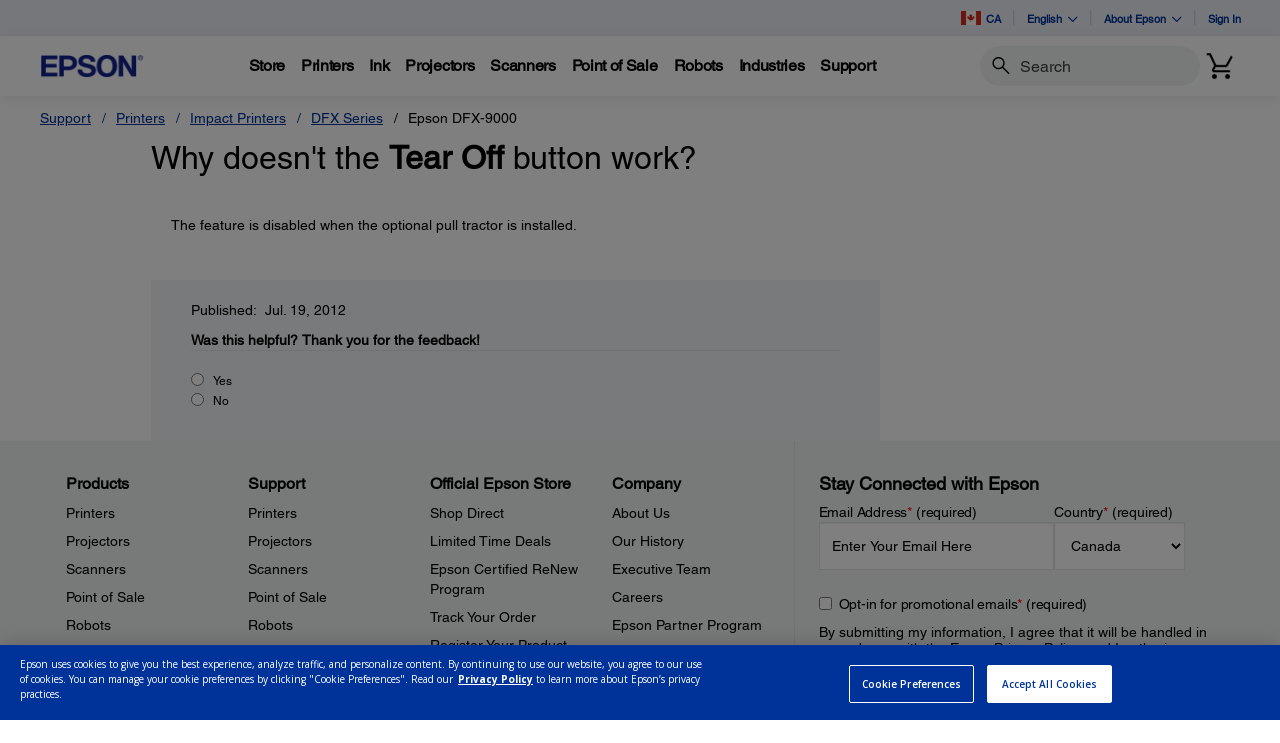

--- FILE ---
content_type: text/javascript;charset=UTF-8
request_url: https://epson.ca/_ui/_v202601122038/responsive/common/js/forms.min.js
body_size: 4226
content:
jQuery(document).ready(function(a){if(a("html").attr("lang")=="en"){a.extend(a.validator.messages,{exactlength:a.validator.format("Please enter exactly {0} characters."),rejectCharacters:a.validator.format("The following characters are not allowed for this field: {0}"),checkZipcode:"Please provide a valid zip code.",nowhitespace:"Please do not include white space.",passwordRegEx:"Password does not meet minimum requirements.",portCheckZipcode:"Please provide a valid Zip Code/Postal Code."})}a.validator.addMethod("customemail",function(c,b){return/^[0-9A-Za-z!#$%&'*+/=?^_`{|}~.-]+@[a-zA-Z0-9.-]+(\.[a-zA-Z0-9-]+)+$/g.test(c)},a.validator.messages.email);a.validator.addMethod("portemail",function(c,b){if(this.optional(b)){return true}return/^[0-9A-Za-z!#$%&'*+/=?^_`{|}~.-]+@[a-zA-Z0-9.-]+(\.[a-zA-Z0-9-]+)+$/g.test(c)},a.validator.messages.email);a.validator.addMethod("serialnumber",function(c,b){return/(^[a-zA-Z0-9]{10,18}$)/g.test(c)},a.validator.messages.serial);a.validator.addMethod("passwordRegEx",function(c,b){return/^(?=.*[0-9])(?=.*[a-z])(?=.*[A-Z])(?=.*[@$%^&+=])(?=\S+$).{8,}$/g.test(c)},a.validator.messages.passwordRegEx);a.validator.addMethod("latamphone",function(c,b){return/(^[0-9]{7,15}$)/g.test(c.trim())},a.validator.messages.latamphone);a.validator.addMethod("telephone",function(e,d){if(e!=""){if(currentCountry=="US"||currentCountry=="CA"){if(/^1/g.test(e)){a(d).val(e.substring(1))}if(/((\(\d{3}\)?)|(\d{3}))([\s-./]?)(\d{3})([\s-./]?)(\d{4})/g.test(e)){var c=e.replace(/[^\d]/g,"");var b="("+c.substring(0,3)+") "+c.substring(3,6)+"-"+c.substring(6,10);if(c.length>10){var f=a(d).attr("data-ext-prefix");if(f){b+=" "+f+c.substring(10)}else{return false}}a(d).val(b);return true}return false}if(currentCountry=="BR"){if(/^((\(\d{2}\)?)|(\d{2}))([\s-./]?)(\d{4,5})([\s-./]?)(\d{4})$/g.test(e)){return true}return false}return/^\+?[0-9. ()-]{1,20}$/i.test(e)}else{return true}},a.validator.messages.number);a.validator.addMethod("cc_date",function(e,c,h){var g=a("#pm_start_month").val();var d=a("#pm_exp_year").val();var b=new Date();var i;if(d>100){i=b.getFullYear()}else{i=b.getFullYear()%100}if(a("#pm_start_month").val().length&&a("#pm_exp_year").val().length){var f=((d>i)||(d==i&&(g>=(b.getMonth()+1))));if(f){form_ctl.funcs.rm_error_class("#pm_start_month");form_ctl.funcs.rm_error_class("#pm_exp_year")}return f}else{return true}},a.validator.messages.date);a.validator.addMethod("ccv",function(e,c,f){var d=a("#pm_cc_number").val();var g=a("#card_accountNumber").val();var b="";b=form_ctl.funcs.check_cc_type(d)||form_ctl.funcs.check_cc_type(g);return(b)?true:false},a.validator.messages.creditcard);a.validator.addMethod("exactlength",function(c,b,d){if(d<0){return true}return this.optional(b)||c.length==d},a.validator.messages.exactlength);a.validator.addMethod("maxlength_pm_RequestForm_prefilled",function(c,b,d){if(!a("#pm_RequestForm").hasClass("prefilled")){return true}return this.optional(b)||c.length<=d},a.validator.messages.maxlength);a.validator.addMethod("minlength_pm_RequestForm_prefilled",function(c,b,d){if(!a("#pm_RequestForm").hasClass("prefilled")){return true}return this.optional(b)||c.length>=d},a.validator.messages.minlength);a.validator.addMethod("rejectCharacters",function(d,b,e){var c=new RegExp("["+e+"]","i");return String(d).match(c)==null},a.validator.messages.rejectCharacters);a.validator.addMethod("checkZipcode",function(d,c,e){var b=a(c);if(!(currentCountry=="US"||currentCountry=="CA")){return true}if(currentCountry=="US"){return b.val().match(/(^\d{5}(-\d{4})?$)/)||b.val()==null||b.val()==""}if(currentCountry=="CA"){return b.val().match(/(^[ABCEGHJKLMNPRSTVXY]{1}\d{1}[A-Z]{1} *\d{1}[A-Z]{1}\d{1}$)/i)||b.val()==null||b.val()==""}return true},a.validator.messages.checkZipcode);a.validator.addMethod("checkZipcodeForPartsOrder",function(e,c,f){var b=a(c);var d=a("#partreq-select-country").val();if(!(d=="US"||d=="CA")){return true}if(d=="US"){return b.val().match(/(^\d{5}(-\d{4})?$)/)||b.val()==null||b.val()==""}if(d=="CA"){return b.val().match(/(^[ABCEGHJKLMNPRSTVXY]{1}\d{1}[A-Z]{1} *\d{1}[A-Z]{1}\d{1}$)/i)||b.val()==null||b.val()==""}return true},a.validator.messages.checkZipcode);a.validator.addMethod("checkZipcodeForLocations",function(d,c,f){var b=a(c);var e=a("#address\\.country").val();if(!(e=="US"||e=="CA")){return true}if(e=="US"){return b.val().match(/(^\d{5}(-\d{4})?$)/)||b.val()==null||b.val()==""}if(e=="CA"){return b.val().match(/(^[ABCEGHJKLMNPRSTVXY]{1}\d{1}[A-Z]{1} *\d{1}[A-Z]{1}\d{1}$)/i)||b.val()==null||b.val()==""}return true},a.validator.messages.portCheckZipcode);a.validator.addMethod("checkGovernmentId",function(d,c,e){var b=a(c);return b.val().match(/^(?=.{0,10}$)\(?(\d{8,10})(^.{8,10})?([-][kK1234567890]{1})?$/i)||b.val()==null||b.val()==""},a.validator.messages.checkGovernmentId);a.validator.addMethod("noSpace",function(c,b){return c.indexOf(" ")<0&&c!=""},a.validator.messages.nowhitespace);form_ctl.funcs.setCustomValidator("#byinkcode",{rules:{searchText:{required:true}},highlight:function(b){a(b).closest(".form-group").addClass("has-error");a("label.error").addClass("text-danger")},unhighlight:function(b){a(".has-error").removeClass("has-error")},errorPlacement:function(b,c){b.insertAfter(c)},submitHandler:function(c){if(ACC.analytics){var b=ACC.analytics.filterLabelText(a(this).text());ACC.analytics.fireInkFinderEvent("search box",b,null,a("#ink_keyword").val())}c.submit()},invalidHandler:function(c,b){form_ctl.funcs.fire_error_event(b.errorMap)}});form_ctl.funcs.setCustomValidator("#search_form",{rules:{searchText:{required:true}},highlight:function(b){a(b).closest(".form-group").addClass("has-error")},unhighlight:function(b){a(".has-error").removeClass("has-error")},errorPlacement:function(b,c){b.insertAfter(a(c.parent()));a(".error").addClass("text-danger")},submitHandler:function(b){b.submit()}});form_ctl.funcs.setValidator("#epsonUpdateProfileForm",{rules:{fullName:{required:true},telephoneBU:{required:false,minlength:10},telephoneHU:{required:false,minlength:10}}});form_ctl.funcs.setValidator("#updateEmailForm",{rules:{email:{required:true,customemail:true},chkEmail:{required:true,emlEqualTo:"#profile\\.email"},password:{required:true}}});form_ctl.funcs.setValidator("#updatePwdForm",{rules:{pwd:{required:true,minlength:8,passwordRegEx:true},checkPwd:{required:true,equalTo:"#password"}}});form_ctl.funcs.setCustomValidator("#loginFormModal",{ignore:".ignore",rules:{j_username:{required:true,customemail:true},j_password:{required:true},hiddenRecaptcha:{required:false}},messages:{hiddenRecaptcha:{required:function(){return a(".g-recaptcha_error").first().text()}}},invalidHandler:function(c,b){var d=b.numberOfInvalids();a("#loginFormModal #g-recaptcha_incorrect").hide();form_ctl.funcs.fire_error_event(b.errorMap)}});form_ctl.funcs.setCustomValidator("#loginForm",{ignore:".ignore",rules:{j_username:{required:true,customemail:true},j_password:{required:true},hiddenRecaptcha:{required:false}},messages:{hiddenRecaptcha:{required:function(){return a(".g-recaptcha_error").first().text()}}},invalidHandler:function(c,b){var d=b.numberOfInvalids();a("#loginForm #g-recaptcha_incorrect").hide();form_ctl.funcs.fire_error_event(b.errorMap)}});a(document).ready(function(){a("#loginForm input").on("blur keyup change",function(){if(a("#loginForm").validate().checkForm()){a("#submit").prop("disabled",false)}else{if(!a("#loginForm").hasClass("checkout-login-form")){a("#submit").prop("disabled","disabled")}}if(a("#password").hasClass("error")){a(this).removeClass("error")}})});form_ctl.funcs.doValidate_editAddressForm();form_ctl.funcs.setValidator("#addressForm",{rules:{firstName:{rejectCharacters:'"~',required:true},lastName:{rejectCharacters:'"~',required:true},line1:{rejectCharacters:'"',required:true},line2:{rejectCharacters:'"',required:function(c){var b=a(c);alert("Current Country: "+currentCountry);if((currentCountry=="CR"||currentCountry=="GT"||currentCountry=="HN"||currentCountry=="PA"||currentCountry=="SV"||currentCountry=="EC")&&(b.val()==null||b.val()=="")){return true}return false}},townCity:{required:true},postcode:{required:function(c){var b=a(c);if((currentCountry=="US"||currentCountry=="CA")&&(b.val()==null||b.val()=="")){return true}return false},checkZipcode:true},line2OptnSelected:{required:true},line2:{required:function(b){if(currentCountry=="CL"){return true}return false}},regionIso:{required:true},county:{required:true},governmentID:{required:true,checkGovernmentId:true},phone:{required:true,telephone:true},email:{required:true,customemail:true}}});form_ctl.funcs.setValidator("#silentOrderPostForm",{rules:{billTo_firstName:{rejectCharacters:'"~',required:true},billTo_lastName:{rejectCharacters:'"~',required:true},billTo_street1:{rejectCharacters:'"',required:true},billTo_street2:{rejectCharacters:'"'},billTo_city:{required:true},billTo_state:{required:true},billTo_postalCode:{required:function(c){var b=a(c);if((currentCountry=="US"||currentCountry=="CA")&&(b.val()==null||b.val()=="")){return true}return false},checkZipcode:true},billTo_phoneNumber:{required:true,telephone:true}}});form_ctl.funcs.setValidator("#notifyMeForm",{rules:{notifyEmail:{required:true,customemail:true}}});form_ctl.funcs.setValidator("#guestForm",{rules:{email:{required:true,customemail:true},chkEmail:{required:true,equalTo:"#guest\\.email"}}});form_ctl.funcs.setValidator("#epsonCouponForm",{rules:{couponCode:{required:true}}});form_ctl.funcs.setCustomValidator("#pm_RequestForm",{rules:{pm_cc_number:{required:true,rejectCharacters:"-",noSpace:true,number:{param:true,depends:function(b){return !a("#pm_RequestForm").hasClass("prefilled")}},maxlength:16,minlength:15,ccv:{param:true,depends:function(b){return !a("#pm_RequestForm").hasClass("prefilled")}}},pm_ccv:{required:true,exactlength:form_ctl.funcs.get_ccv_length_extrema,maxlength_pm_RequestForm_prefilled:4,minlength_pm_RequestForm_prefilled:3,number:true,ccv:{param:true,depends:function(b){return !a("#pm_RequestForm").hasClass("prefilled")}}},cc_name:{required:true},pm_start_month:{required:true,cc_date:true},pm_exp_year:{required:true,cc_date:true},groups:{cc_date:"pm_start_month pm_exp_year"}},highlight:function(b){a(b).closest(".form-group").addClass("has-error")},unhighlight:function(b){a(".has-error").removeClass("has-error")},errorPlacement:function(b,c){b.insertAfter(c);a(".error").addClass("text-danger")},submitHandler:function(b){b.submit()},invalidHandler:function(c,b){form_ctl.funcs.fire_error_event(b.errorMap)}});form_ctl.funcs.setValidator(".returnLabel",{onfocusout:false,onkeyup:false,focusCleanup:true,rules:{contactname:{required:true,minlength:2},address1:{required:true,minlength:2},city:{required:true,minlength:2},country:{required:true},state:{required:true},zip:{required:true,minlength:5},phone:{required:true,minlength:10},servicetype:{required:true},packagetype:{required:true},pickuptype:{required:true},returnlabeltype:{required:true},email:{required:{depends:function(){var b=document.returnLabel.returnlabeltype.value;if(b=="Email"){return true}else{return false}}},customemail:true}}});a(function(){var c=a(".module-forms select");if(c.length){function b(d){var e=a(d);e.toggleClass("not_chosen",d.selectedIndex==0&&d.options[0].value.length==0);e.on("change",function(){a(this).toggleClass("not_chosen",this.selectedIndex==0&&this.options[0].value.length==0)})}c.each(function(){if(this.id=="address.region"){setTimeout(function(){b(a("#address\\.region")[0])},1000)}else{b(this)}})}});a(".edit-step").on("click",function(){if(a(this).hasClass("clicked")){console.log("Inside the edit-step class");return false}else{a(this).addClass("clicked");console.log("Inside else");return true}})});$("body").on("touchstart",'[id*=".phone"]',function(){this.type="tel"});var form_ctl={defaults:{highlight:function(a){$(a).closest(".form-group").addClass("has-error")},unhighlight:function(a){$(a).closest(".form-group").removeClass("has-error")},errorPlacement:function(a,b){a.insertAfter(b)},invalidHandler:function(b,a){form_ctl.funcs.fire_error_event(a.errorMap)},submitHandler:function(a){a.submit()}},funcs:{fire_error_event:function(a){if(ACC.analytics){var d=[];var b="";$.each(a,function(e,g){var f=e+":"+ACC.analytics.filterLabelText(g);d.push(f)});var c=ACC.analytics.getErrorEventName();ACC.analytics.fireErrorEvent(c,d,"javascript")}},check_language:function(a){return a==$("html").attr("lang")},setValidator:function(a,c){var b=$.extend(c,form_ctl.defaults);$(a).validate(b)},setCustomValidator:function(a,c){var b=c;$(a).validate(b)},check_cc_date:function(c,b){var a=new Date();var d;if(b>100){d=a.getFullYear()%100}else{d=a.getFullYear()}return !((b<d)||(b==d&&(c<(a.getMonth()+1))))},get_ccv_length_extrema:function(){if($("#pm_RequestForm").hasClass("prefilled")){return -1}var a=$("#card_accountNumber").val();var b=$("#pm_cc_number").val();if($("#pm_ccv").hasClass("amex")||form_ctl.funcs.check_cc_type(a)=="3000"||form_ctl.funcs.check_cc_type(b)=="3000"){return 4}return 3},check_cc_type:function(b){if(b==undefined||b==""){return false}b=String(b);var a=new RegExp("^4");if(b.match(a)!=null){return"4000"}a=new RegExp("^5[1-5]");if(b.match(a)!=null){return"5000"}a=new RegExp("^(2(22[1-9][0-9]|2[3-9][0-9]|[3-6][0-9]|7[0-1][0-9]|720[0-9]))");if(b.match(a)!=null){return"5000"}a=new RegExp("^3[47]");if(b.match(a)!=null){return"3000"}if(currentCountry=="US"){a=new RegExp("^(6011|622(12[6-9]|1[3-9][0-9]|[2-8][0-9]{2}|9[0-1][0-9]|92[0-5]|64[4-9])|65)");if(b.match(a)!=null){return"6000"}}return false},doValidate_editAddressForm:function(){form_ctl.funcs.setValidator(".editAddressForm",{onfocusout:function(a){$(a).valid()},focusInvalid:false,rules:{firstName:{rejectCharacters:'"~',required:true},lastName:{rejectCharacters:'"~',required:true},line1:{rejectCharacters:'"',required:true},line2:{required:function(a){if(currentCountry=="CL"){return true}return false}},townCity:{required:true},postcode:{required:function(b){var a=$(b);if((currentCountry=="US"||currentCountry=="CA")&&(a.val()==null||a.val()=="")){return true}return false},checkZipcode:true},regionIso:{required:true},phone:{required:true,telephone:true}}})},doValidate_paymentDetailsForm:function(){form_ctl.funcs.setCustomValidator("#paymentDetailsForm",{onfocusout:function(a){$(a).valid()},focusInvalid:false,rules:{"billingAddress.firstName":{rejectCharacters:'"~',required:true},"billingAddress.lastName":{rejectCharacters:'"~',required:true},"billingAddress.line1":{rejectCharacters:'"',required:true},"billingAddress.line2":{rejectCharacters:'"'},"billingAddress.townCity":{required:true},"billingAddress.regionIso":{required:true},"billingAddress.postcode":{required:function(b){var a=$(b);if((currentCountry=="US"||currentCountry=="CA")&&(a.val()==null||a.val()=="")){return true}return false},checkZipcode:true},"billingAddress.phone":{required:true,telephone:true}},invalidHandler:function(b,a){form_ctl.funcs.fire_error_event(a.errorMap)}})},rm_error_class:function(a){$(a).parent().removeClass("has-error");$(a).siblings(".error").hide()}}};$('#paymentDetailsForm input[required="required"],#addressForm select,#addressForm input[required="required"], #silentOrderPostForm input[required="required"]').on("keyup",function(){var a=$(this).parent();a.find(".srv-err").html("");a.toggleClass("has-error",false)});form_ctl.funcs.setCustomValidator("#dsarVerificationForm",{rules:{firstName:{required:true},lastName:{required:true},email:{required:true,customemail:true},phone:{required:true,telephone:true},street:{required:true},city:{required:true},state:{required:true},zipCode:{required:true},dateOfBirth:{required:function(b){var a=$(b);if(a.length){return true}}}}});$("#dsarFormSubmit").on("click",function(g){var b=document.getElementById("ssn4");var d=$("#dsarVerificationForm");if(d.valid()&&b!=undefined&&b.value!=""&&b.value.length==4){var c=$("#serial").val();var a=b.value;var f=CryptoJS.AES.encrypt(a,c);f=f.toString();b.value=f}});$("#dsarFormSubmit").on("click",function(g){var a=document.getElementById("nationalId");var c=$("#dsarVerificationForm");if(c.valid()&&a!=undefined&&a.value!=""&&a.value.length==11){var b=$("#serial").val();var f=a.value;var d=CryptoJS.AES.encrypt(f,b);d=d.toString();a.value=d}});form_ctl.funcs.setCustomValidator("#customerInfoForm",{rules:{firstName:{required:true},lastName:{required:true},email:{required:true,customemail:true},phone:{required:true,telephone:true}}});form_ctl.funcs.setCustomValidator("#customerInfoForm_business",{rules:{firstName:{required:true},lastName:{required:true},email:{required:true,customemail:true},phone:{required:true,telephone:true},companyName:{required:true},industry:{required:true}}});form_ctl.funcs.setCustomValidator("#customerInfoForm_home",{rules:{firstName:{required:true},lastName:{required:true},email:{required:true,customemail:true},phone:{required:false,telephone:true}}});form_ctl.funcs.setCustomValidator("#latamRegistrationForm_business",{rules:{email:{required:true,customemail:true},firstName:{required:true},lastName:{required:true},phone:{required:true,latamphone:[7,15]},companyName:{required:true},country:{required:true},subRegion:{required:true},phoneType:{required:true}}});form_ctl.funcs.setCustomValidator("#latamRegistrationForm_home",{rules:{firstName:{required:true},lastName:{required:true},email:{required:true,customemail:true},country:{required:true},subRegion:{required:true},phone:{latamTelephone:true}}});form_ctl.funcs.setCustomValidator("#latamRegistrationForm_product_home",{rules:{serialNumber:{required:true,serialnumber:true},purchaseDate:{required:true}}});form_ctl.funcs.setCustomValidator("#latamRegistrationForm_product_business",{rules:{serialNumber:{required:true,serialnumber:true},installDate:{required:true},purchaseLocation:{required:true}}});form_ctl.funcs.setCustomValidator("#resellerInfoForm",{rules:{companyName:{required:true},email:{required:true,customemail:true}}});form_ctl.funcs.setCustomValidator("#customerInfoForm_businessCustomer",{rules:{firstName:{required:true},lastName:{required:true},email:{required:true,customemail:true},phone:{required:true,telephone:true},companyName:{required:true},industry:{required:true},role:{required:true},purchasedProduct:{required:true}}});form_ctl.funcs.setValidator(".confirm-registerForm",{rules:{pwd:{required:true,minlength:8,passwordRegEx:true}}});form_ctl.funcs.setCustomValidator("#epCustomerInfoForm_home",{rules:{firstName:{required:true},lastName:{required:true},email:{required:true,customemail:true},phone:{required:false,telephone:true}}});form_ctl.funcs.setCustomValidator("#epCustomerInfoForm_business",{rules:{firstName:{required:true},lastName:{required:true},email:{required:true,customemail:true},phone:{required:true,telephone:true},companyName:{required:true},industry:{required:true}}});form_ctl.funcs.setCustomValidator("#epResellerInfoForm",{rules:{companyName:{required:true},firstName:{required:true},lastName:{required:true},email:{required:true,customemail:true}}});$.validator.addMethod("portTelephone",function(g,d){if(this.optional(d)){return true}if(!/^[0-9()+\-\s]*$/.test(g)){return false}const c=$(d).data("itiInstance");if(!c){return false}const a=c.getSelectedCountryData();const f=a.iso2.toUpperCase();try{const b=libphonenumber.parsePhoneNumber(g,f);return b.isValid()}catch(h){return false}},$.validator.messages.number);$.validator.addMethod("latamTelephone",function(g,d){if(this.optional(d)){return true}if(!/^[0-9()+\-\s]*$/.test(g)){return false}const c=$(d).data("itiInstance");if(!c){return false}const a=c.getSelectedCountryData();const f=a.iso2.toUpperCase();try{const b=libphonenumber.parsePhoneNumber(g,f);return b.isValid()}catch(h){return false}},$.validator.messages.latamTelephone);form_ctl.funcs.setCustomValidator("#regForm",{rules:{phone:{latamTelephone:true},email:{required:false},firstName:{required:false},lastName:{required:false},serialNumber:{required:false},companyName:{required:false},purchaseLocation:{required:false}}});

--- FILE ---
content_type: text/javascript
request_url: https://epson.ca/Helpe-Deny-Prim-do-as-of-murth-Malcompunction-Ba
body_size: 213766
content:
(function(){var A=window.atob("[base64]/AAPAPoA/QD8ABEA/AADAP0A/gANAPwA/ADqAP4A/wAOAPgAAAEPAP8AAQEAAREAAAEPAAEBAgEAAREAAAEPAAIBAwEAAREAAAEDAAMBBAENAAABAAH8AAQB/[base64]/[base64]/AAJAL8AvwAGAPwA/AAoAA0AGAEnAPwA/AC/ABgBvwAIAPwA/AAGAL8AvwAqAA0AHwEnAL8AvwANAB8BHwEcAL8AvwAGAB8BHwG/AA0AvwApAB8BHwH8AL8A/AANAB8BHwEGAPwA/AArAA0AIAEnAPwA/AAfASABHwElAPwA/AAGAB8BHwEtAA0AIQEnAB8BHwEGACEBIQEOAJ4AIgEDACEBIwGTACIBJAENACMBIwESACQBJQEjAbsAJgESACUBJQESALsAJwEPALAAKAEnAREAJwEOACgBKQEDACcBKgGTACkBKwENACoBKgESACsBLAEDAP8A/wCTACwBLQENAP8A/wAqAS0BLgElAf8ALwEmAS4BJgEDAC8BLgENACYBJgEdAC4BLgEEACYBJgEvAC4BLwEuACYBJgEfAS8BHwEsACYBJgH8AB8B/AAHACYBJgEGAPwA/AAmATAAJgEkAPwA/ADjACYBJgEGAPwA/[base64]/AUgBPwEDAEABQAENAD8BPwFJAUABSQE0AT8BNAEMAJoASgFJATQBSQETADsBSwEDAEcBTAENAEsBSwETAUwBTQEDABwBTgENAE0BTQFLAU4BSwFJAU0BTQFKAUsBSgEGAE0BSwEzADsBTQFLAT8BPwERAdIASwEOADoBOgEPAEsBTwE6AREAOgEDAE8BTwENADoBOgE/[base64]/AYYBfwE0AIUBhQEDAPcAhwENAIUBhQEMAIcBiAF/[base64]/AckByQEGAMcBxwEjAKAB5wHHARkA9QEGAOcB5wEMAKgA9gE1AOcB9wEPACEBIQH3AREA9wEOACEB+AEPAPcB+QH4AREA+AEOAPkB+gEPAPgB+wH6AREA+gEPAPsB/AH6AREA+gEOAPwB/AEDAPoB+gENAPwB/AFyAfoB/QEPANMB/gH9AREA/QEPAP4B/wH9AREA/QEPAP8BAAL9AREA/QEOAAACAAIDAP0B/QENAAACAAL8Af0B/[base64]/AkYCPwISAEICQgIOAMYAxgADAEICRAKTAMYARgINAEQCRAISAEYCRwJEAg0CSAIlAUcCRwISAEgCSAISAPIASQJIArsASgISAEkCSQK3AC0BSwJKAkkCSgJHAksCRwI/AkoCPwIDAEcCRwINAD8CPwI+AEcCSgI/AjQBPwI9AkoCPQIGAD8CPwIjADsCSwLiATQBTAI/[base64]/[base64]/[base64]/AL5AvsC/QIGAPwC/AIjALsB/gIDALwB/wINAP4CAAMMAP8CAQMLAAADAgNIAg0CAwMlAQIDAgMSAAMDAwPNAisBBAMSAAMDBQMEA/[base64]/AxEAPwMPAEADQQM/[base64]/[base64]/[base64]/[base64]/[base64]/QKTAOECCAMNAP0C/[base64]/MAygPIA24DywPKA3UDygPHA8sDxwPKAxkAzAPHA/YAxwPCA8wDwgPBA8cDxwPKA/YAzAMDAMMAwwANAMwDzQPHA8MAxwPCA80DwgPAA8cDxwPKA8MAzQMNAEECQQLHA80DxwPCA0ECQQK/[base64]/[base64]/MD7gPnA/QD9AMGAO4D7gMjAMYD9QMDAMQD9gMNAPUD9QMMAPYD9wPuA/UD+AMGAPcD9wMjAPYD9gMNABsDGwMMAPYD+QP3AxsD+gMGAPkD+QMOAC0C+wMDAPkD/AMNAPsD+wMjAPwD/QMMAPwD/AMSAP0D/gP8AxYA/AP7A/4D/gMGAPwD/AM1ABsD/wP8A7sCAAQNACwBLAEMAAAEAQQEACwBAgRHAAEEAQQCBDIDAgT/AwEE/wP+AwIE/gNCAP8D/wNDAP0DAQQDAPgA+AANAAEEAgQMAPgAAwT/AwIE/wP+AwME/gMGAP8D/wP7AxkAAwQGAP8D/wMjAPYD9gP/[base64]/[base64]/[base64]/BHsEgQTFAoAEgAR9BIEEgQR6BIAEegR8BIEEfARCAHoEegRDAHsEgAR/BNICfwR6BIAEegR8BH8EfAQGAHoEegQOAhkAfwQGAHoEegQjAHcEdwR6BC4BgAQGAHcEdwQjAH4EfgQNAB8CHwIMAH4EgQR3BB8CggQGAIEEgQQjAH4EgwSMAWUDZQNEAIMEgwQNACICIgIMAIMEhAS/[base64]/BMkEvwQzAMMEygTJA9IAywQPANkD2QPLBBEAywQPANkDzATLBBEAywQDAMwEzQQNAMsEywTKBM0EzgQPACEBIQHOBBEAzgQOACEBzwQPAM4E0ATPBBEAzwQOANAE0AQDAM8E0QQNANAE0ATLBNEEywS/[base64]/[base64]/AQNAPoE+gT1BPwE9QTwBPoE8AT1BIkB9QTwBMEB8AT1BMwB9QQGAPAE8AQ4ABcA+gQgAiQC/QQSAPoE/gTPArQA/wT9BP4EAAUSAP8E/[base64]/[base64]/[base64]/[base64]/AX5BREA+QUOAPwF/AUDAPkF+QUNAPwF/AX4BfkF/QX8BR4B/AW3BP0F/gVOAPwF/AUPAPIB8gH8BREA/AUOAPIB8gEDAPwF/AUNAPIB8gHIA/wF/wUPAMIEwgT/BREA/wUDAMIEAAYNAP8F/wXyAQAG8gH+Bf8F/gU6A/IBAQYGAP4F/[base64]/BYgAfwUOBhAGDgb+BVQD/gV/BQ4GDgb+BV0D/gUzAw4GDgYCBv4F/gUBBg4GAQZCAP4F/gUDBl0DAgZQAP4F/gVDAPcF9wX+BVgD/gUCBvcF9wUBBv4F/gUGAPcF9wU3AxkAAQYGAPcF9wU6A84AAgYGAPcF9wU8A/IBAwYCBvcF9wUBBgMGAQb+BfcF9wXyBQEG8gUxAPcF9wUGAPIF8gUDAlEA/gUnAPIF8gUuAP4F/gUGAPIF8gX+BT0CAQb+BfIF8gUnAAEG/gWiAfIFAQYGAP4F/gUGACoDAwb+BQ0A/[base64]/AAHwYGAO8F7wV4A4sDIQYGAO8F7wUDAnwDIgYnAO8F7wUuACIGIgYGAO8F7wVPAIADIwbvBYgD7wUDAiMGJAYnAO8F7wUuACQGJAYGAO8F7wUkBj0CJAYiBu8F7wUnACQGIgaOA+8F7wUGACIGIgaGA/IBJAYGACIGIgYSAHwDJQYiBhYAJgaCAyUGJQYGACYGJgYcAJIDJwYmBo8DJgYlBicGJwZCACYGJgZDAHwDKAYmBn8DKQYnBigGJwYGACkGKAYiBmoDIgZ/BSgGfwUiBpoDIgZ9A38FfwUnBiIGIgYkBn8FfwVCACIGIgYmBpoDJAZQACIGIgZDACMGIwYiBpUDIgYkBiMGIwZ/BSIGfwUGACMGIgaCAxkAIwYGACIGIgaJA/IB8gGKAyIGIgYjBvIB8gF/BSIGfwXvBfIB8gExAH8FfwUGAPIB8gGOA/IF7wUGAPIB8gEGAHoDIgbyAQ0A8gEnACIGIgbvBfIB7wUGACIGIgYGAO8F7wUiBs8BIgZ/Be8FfwUEACIG7wUyAH8FfwXvBTYA7wVSAJIDIgZGAO8F7wUiBhAGIgZ/[base64]/Be8FfwUhBooCigIfBn8FfwUcBooCigIZBn8FfwUYBooCigIXBn8FfwUWBooCigIVBn8FfwUDBooCigL3BX8FfwX0BYoCigLzBX8FfwXMBYoCigLRBX8FfwUxAIoCigIGAH8FfwUGABwDzAV/BQ0AfwUnAMwFzAUJAH8FfwUGAMwFzAUGAH8FfwXMBc8BzAWKAn8FigIEAMwFfwUGAIoCigIOAHADcAMDAIoCzAUNAHADcAP4BcwF0QVwA5oAcAO3BNEF0QUyAnADcAMGANEF0QX4BVoC7wXRBZoA0QW3BO8F7wU/[base64]/QFcAN/BdEFfwX1AnAD9QIZA38FcAPoAvUC6ALKBXAD9QLEBegC6ALCBfUC9QK/BegC6AK7BfUC9QK6BegC6AK2BfUC9QK0BegC6AKpBfUC9QJgBegC6ALDBPUC9QIoBegC6ALLBPUC9QK2BOgC6AKyBPUC9QKuBOgC6AKoBPUC9QKlBOgC6AKhBPUC9QKeBOgC6AKZBPUC9QKXBOgC6AKUBPUC9QKQBOgC6AKNBPUC9QKJBOgC6AKCBPUC9QKABOgC6AJ/[base64]/UC9QL6A+gC6AL4A/UC9QL0A+gC6ALoA/UC9QLkA+gC6ALhA/UC9QLfA+gC6ALYA/UC9QLVA+gC6ALUA/UC9QLSA+gC6ALQA/[base64]/[base64]/UC+gP4A/QD+APkA/oD5APQA/gD0AMDAOQD5AMNANAD0AMFAuQD+APQA84A0AMGAPgD+AM1AFsD+gP4A7MC/gP6A7YC+gOoAv4D/gM8A/oD+gMGAP4D/gMSAE0DAwT+AxYA/gNTAwMEAwQGAP4D/gP4A7sC+AP+AwIC/gMGAPgD+AMTAFgDBAT4A00DCATFAgQEBASiAQgECAT+AwQE/gMDBAgEAwRCAP4D/gNDAE0DBAT4A9ICCAT+AwQE/gMDBAgEAwQGAP4D/gNTAxkABAQGAP4D/gNcAy4BCAQGAP4D/gNXA1QDCQQGAP4D/gOMAU4BCwQcAP4D/gO/A10DDgQLAJoDFQQOBMsDDgQVBBkAGQQOBJwAHQT+AxkE/gMLBB0EGQQkBP4D/[base64]/BfQD9ANvBSgFKAUSBPQD9AMDACgFEgQNAPQD9AMjBBIEEgQOAFUCKAUPABIEtAUoBREAKAUOALQFtgUPACgFugW2BREAtgUDALoFuwUNALYFtgV5ArsFvwUPAKMBowG/BREAvwUPAKMBwgW/[base64]/BgkFPwY+BkAGPgYcBj8GHAYDAD4GPgYNABwGHAYjBD4GPgYOAPsBPwYDAD4GQAYNAD8GPwZoBUAGQQYDANcB1wENAEEGQQY/BtcBPwYdAEEGQQYTAD8GPwYDAGkCaQINAD8GPwZfAmkCQgYPAJoEQwZCBhEAQgYOAEMGRAYPAEIGRQZEBhEARAYDAEUGRgYNAEQGRAY/BkYGPwZBBkQGQQYGAD8GPwZBBhgBQQYIAD8GPwYGAEEGQQY/Br8APwYGAEEGQQY/[base64]/[base64]/[base64]/[base64]/BooAvwa0BsAGtAYTAL8GvwYPAO8A7wC/[base64]/gG+gYOALUG+wYPAPoG/Ab7BhEA+wYPAPwG/Ab7BhEA+wYDAPwG/AYNAPsG+wb5BvwG+QbiAfsG+wZUAPkG+QY1APsG+wYOAF4BXgEPAPsG/QZeAREAXgEDAP0G/gYNAF4BXgF5Av4G/wYOAAIBAAcDAP8G/[base64]/A4sGiwYLAHwDkQaLBssDkgaRBhkAkwaSBsIAlAaQBpMGkAbBA5QGkwaRBsIAlAaTBsoAkwaQBpQGkAY8A5MGkwYGAJAGkAaiAU0DlAYGAJAGkAZTA1gDlgYGAJAGkAYSAFsDmQaQBhYAkAZcA5kGmQYGAJAGkAY1AFgDogaQBrsCkAZVA/[base64]/[base64]/[base64]/[base64]/[base64]/0BfQd8B34HfwccAGIDgAd/B1gDfwd9B4AHfQcyAH8Hfwd9BzYAfQc1APAAgAd9B0cCgQeAB1QDgAd/B4EHfwcGAIAHgAeOAVQDgQdXA4AHgAd/B4EHfwcGAIAHgAd/[base64]/[base64]/[base64]/[base64]/[base64]/[base64]/[base64]/gEPANIH1Af+AREA/gEOANQH1gcPAP4B1wfWBxEA1gcOANcH2AcDANYH1gcNANgH2Af4BdYH2QfYB/[base64]/[base64]/B6wHwAfFAr0HvQezB8AHswerB70Hqwe5B7MHswdCAKsHqwdDAKwHrAe/[base64]/[base64]/QYDAOEH4gcNAP0G/QYMAOIH4wcQA/0G/QbjBxQD4wfgB/0G/[base64]/AH8AftB+oH6gcxAPAH7QcGAOoH6gcDAAoGCgYNAOoH6gcjAAoGCgYGAOoH6gcKBg0ACgYnAOoH6gcJAAoGCgYGAOoH6gcGAAoGCgbqB88B6gftBwoGCgYEAOoH6gcGAAoGCgYgApME7QcSAAoG8AclARAC8QftB/AH8gcSAPEH8Qf9AisB8wdfB/EH8QfyB/MH8gcDAPEH8wcNAPIH8gfoB/MH9AfyB8EB8gcyAPQH9AfyBzYA8gf0BywH9AcJAPIH8gcGAPQH9AfyB8QB8gcGAPQH9AfyBxgB8gcIAPQH9AcGAPIH8gf0B78A9AcGAPIH8gf0Bx8B9AcHAPIH8gcGAPQH9AfyBzAA8gcFAPQH9AccAPIH8gcDABQCFAINAPIH8ge4BBQC9QfyB4oA8gfvB/UH9gf0B/IH8gcxAPYH9AcGAPIH8gcDAAUGBQYNAPIH8gcjAAUGBQYGAPIH8gcFBg0ABQYnAPIH8gcJAAUGBQYGAPIH8gcGAAUGBQbyB88B8gf0BwUGBQYEAPIH8gcGAAUGBQYgArgA9AcSAAUG9gf0B5IF9wcSAPYH9gfbAJME+AcSAPYH+QdEAi8C+gf4B/kH+Af3B/oH9wcDAPgH+gcNAPcH9wfoB/oH6Af3B8EB9wcyAOgH6Af3BzYA9wfoBywH6AcJAPcH9wcGAOgH6Af3B8QB9wcGAOgH6Af3BxgB9wcIAOgH6AcGAPcH9wfoB78A6AcGAPcH9wfoBx8B6AcHAPcH9wcGAOgH6Af3BzAA9wcFAOgH6AccAPcH9wcPAPID+wf3BxEA9wcOAPsH+wcDAPcH/AcNAPsH+wfCAfwH/QcDAIsHiwcNAP0H/Qf7B4sH+wfvB/0H7wfoB/sH6AcxAO8H7wcGAOgH6AcDAAYG+wcNAOgH6AcjAPsH+wcGAOgH6Af7Bw0A+wcnAOgH6AcJAPsH+wcGAOgH6AcGAPsH+wfoB88B6AfvB/sH7wcEAOgH6AcGAO8H7wcjAOcH+wfvB0QD7wcGAPsH+wcjAMAHwAcDABkGGQYNAMAHwAcMABkG/gf7B8AHwAcGAP4H+wcjABkGGQYPAKkA/gcZBhEAGQYOAP4H/wcDABkGAAgNAP8H/wcMAAAIAQj7B/8H+wcGAAEIAQgDADMGMwYNAAEIAQgjADMGAggMADMGAwgSAAIIBAgDCBYAAwgBCAQIBAgGAAMIAwg1AP8H/wcDCLsCAwgDAP4H/gcNAAMIAwgMAP4HBQgEAAMIAwhHAAUIBQgDCDIDAwj/BwUI/wcECAMIAwhCAP8H/wdDAAIIAggDACsGKwYNAAIIAggMACsGBAj/BwII/wcDCAQIAggGAP8H/wcBCBkAAQgGAP8H/wcjAAAIAAj/By4B/wcGAAAIAAgjAP4H/gcPAJkAAwj+BxEA/gcOAAMIBAgDAP4H/gcNAAQIBAgMAP4HBQgFBAQIBAgDACwGLAYNAAQIBAgMACwGBggFCAQIBAgACAYIAAgGAAQIBAgjACsGKwYECDIBBAgGACsGKwYjACwGBQgrBgcEKwYGAAUIBQgjAP4H/gcPAJAHkAf+BxEA/gcPAJAHBgj+BxEA/gcOAAYIBggPAP4H/gcGCBEABggPAP4H/gcGCBEABggPAP4H/gcGCBEABggPAP4H/gcGCBEABggPAP4H/gcGCBEABggPAP4H/gcGCBEABggOAP4H/gcPAAYIBgj+BxEA/gcOAAYIBggPAP4H/gcGCBEABggPAP4H/gcGCBEABggOAP4H/gcPAAYIBgj+BxEA/gcPAAYIBgj+BxEA/gcOAAYIBggPAP4H/gcGCBEABggPAP4H/gcGCBEABggOAP4H/gcPAAYIBgj+BxEA/gcPAAYIBgj+BxEA/gcPAAYIBgj+BxEA/gcOAAYIBggPAP4H/gcGCBEABggPAP4H/gcGCBEABggPAP4H/gcGCBEABggOAP4H/gcPAAYIBgj+BxEA/gdAAAYIBgj+B4cA/gciAAYIBggDAP4H/gcNAAYIBggFCP4H/[base64]/[base64]/BC0IfwQsCDQFNAVCAH8EfwRDACsIKwgMADkBLAh/BCsIfwQ0BSwINAUGAH8EfwQqCBkAKggGAH8EfwQjAF8BXwF/[base64]/[base64]/CAUDfwh9CNwDfQh/[base64]/CBkAwAi+CNgAvgi9CMAIvQjBA74Ivgi/CNgAvwi+CHoBvgi9CL8IvQhlA74IvggTALwIvwi+CHoBvgi9CL8IvQi5CL4IvggGAL0IvQgjALsIuwgDAEUBRQENALsIuwgMAEUBvwi9CLsIwAgGAL8IvwgjAEUBRQEMAIYBwQi/[base64]/AgSAPsI+wjNAlcF/Qg5BfsI+wj8CP0I/QgSAPsI+wiRBWUG/ggSAPsI+wgSABoF/wgPAl4GAAn7CP8IAQn+CAAJ/gj9CAEJ/QgSAP4I/ggnBnwGAAkSAP4I/gi3ALQAAQkSAP4IAgkPAggDAwkgAgIJBAkBCQMJAQkACQQJBAkSAAEJAQnKAgkCBQkSAAEJBglMA7gABwkFCQYJBQkSAAcJBglMA/AHBwkoAgYJCAkFCQcJBQkECQgJBAn9CAUJ/QgDAAQJBAkNAP0I/Qj3CAQJBAkGAP0I/[base64]/[base64]/[base64]/CUAJPwkEAEEJQAkGAD8JPwkjAD4JPgkDANYG1gYNAD4JPgkMANYGQQk/[base64]/[base64]/[base64]/[base64]/[base64]/[base64]/[base64]/CbkJuQkGAMMJvwkGALkJuQm/Cc8BvwmZCbkJmQkEAL8JuQkGAJkJmQkjAKIIvwkGAJkJwwm/CQ0AvwknAMMJwwm5Cb8JuQkGAMMJvwkGALkJuQm/[base64]/[base64]/[base64]/An4CfoJ+AkGAPwJ/AkzAPoJ/Qn8Cd8G/AkDAM4EzgQNAPwJ/AkMAM4E/gn9CfwJ/QkGAP4J/gkjAM4EzgQDACEBIQENAM4EzgQMACEB/wkLAM4EAAr/CdAE/wkACp0JAAr/CaEJ/wkLAAAKAAr/CdAE/wkAClMEAAr/CaAJ/wn+CQAKAAoGAP8J/wkjACEBIQEDANkD2QMNACEBIQEMANkDAQoTACEBAgoBCt8G3wYLAAIKAwrfBssD3wYDChkAAwrfBqcJ3wb/CQMKAwoGAN8G3wYjAPsJBArfBkQDBQoDCgQKAwoACgUKAAr9CQMK/Qn4CQAK+AkyAP0J/Qn4CTYA+AlDAPkJ+QkMADIDAAr4CfkJ+An9CQAK/QkGAPgJ+AnxCaYJAAoTANMJAwoACqYJBAoSAAMKAwoEChYABAr4CQMK+An9CQQK/QkyAPgJ+AnxCWAEAwoACmAEBAoSAAMKAwoEChYABAr4CQMK+An9CQQK/Qn4CQIK+AkyAP0J/[base64]/[base64]/QkGALMJAwr9CQ0A/QknAAMKAwoCCv0J/QkGAAMKAgoGAP0J/QkCCs8BAgohAf0JIQEEAAIK/QkyACEBIQH9CTYA/Qk1APUJAgr9CUcC/QkDAFIJUgkNAP0J/QkMAFIJAwoCCv0JAgohAQMKIQEGAAIKAgojANkD2QMTAPUJAwrZA/[base64]/wEPAHYKdgr/AREA/wEDAHYKdgoNAP8B/wH5AXYK+QEDAv8B/wEnAPkB+QEuAP8B/[base64]/CnQBdAF+CnMCcwJ9CnQBdAF5CnMCcwJ7CnQBdAHnBnMCcwJ1CnQBdAEzBnMCcwJ3CnQBdAH/AXMC/wF0CnQBdAFwCv8B/wFvCnQBdAFrCv8B/wFiCnQBdAEABv8B/wFqCnQBdAGVCP8B/wFpCnQBdAFoCv8B/wFmCnQBdAFkCv8B/wFjCnQBdAFBA/8B/wEIBnQBdAFhCv8B/wEsCnQBdAFOBf8B/wFaCXQBdAFeCv8B/wFdCnQBdAFcCv8B/wFaCnQBdAFbCf8B/wFZCnQBdAFXCv8B/wFVCnQBdAFUCv8B/wFTCnQBdAFRCv8B/wFQCnQBdAFPCv8B/wFMCnQBdAFJCv8B/wEDCHQBdAFGCv8B/wEBAXQBAQEnAP8BdAGZAAEBAQEGAHQBdAEjAKEAoQAOAIUK/wEDAKEAcwINAP8B/wH4BXMCQQP/ATsC/wEDAkEDQQMnAP8B/wEuAEEDQQMGAP8B/wHlARAIiQT/AeUG/wEDAokEiQQnAP8B/wEuAIkEiQQGAP8B/wEPADgGTgX/AREA/wEPAE4FAAb/AREA/wEDAAAGAAYNAP8B/wGNAQAGAAYPAEgFSAUABhEAAAYOAEgFSAUDAAAGAAYNAEgFSAX/AQAG/wEDAkgFSAUnAP8B/wEuAEgFSAUGAP8B/wFIBT0CSAWJBP8B/wFBA0gFQQMnAP8B/wF0AUEDQQMGAP8B/wHWARwKiQQGAP8B/[base64]/[base64]/[base64]/CvQCfwqACnsKgAp+Cn8Kfgp9CoAKfQpCAH4KfgpDAHsKfwoTAOcAgAp/[base64]/[base64]/AgDALcKtwoNAPwI/AiPCrcKjwoPANMH0wePChEAjwoOANMH0wcDAI8KjwoNANMH0wfKAY8KtwrTB5oA0wcdALcKtwo5ANMH0wcPAL8HvwfTBxEA0wcOAL8HuQoDANMHugoNALkKuQq4BLoKuwq5CogAuQodALsKuwq3CrkKtwr8CLsK/[base64]/[base64]/YK+Ar3ChQD9wr0CvgK+AoGAPcK9wojALEGsQYDAJgCmAINALEGsQYMAJgC+Qr3CrEG+goGAPkK+QojAJgCmAIDABQGFAYNAJgCmAIMABQG+wr5CpgC/AoGAPsK+wojABQGFAYDAKMBowENABQGFAYMAKMB/Qr7ChQG/goGAP0K/QozABQG/[base64]/[base64]/[base64]/[base64]/[base64]/QoMAKwDGAsZC/[base64]/[base64]/C0ILPwtCAEALQAtDAD0LQQsDAOoB6gENAEELQQsMAOoBQgtAC0ELQAs/[base64]/[base64]/QCZgtlC/cBZQtjC2YLZgtiC2ULZQtCAGYLZgtDAPcBZwsTANsDaAtnC9ICaQtmC2gLZgtlC2kLZQsGAGYLZgvXAxkAaAsGAGYLZgveAy4BagsGAGYLZgvgA+IDawsGAGYLZgsLAOUDbAtmCwUDZgtsC9wDbAtmC90DZgvjA2wLbAsGAGYLZgvnA8UDbQsGAGYLZgsQA/UDbgtmCxQDZgvuA24LbgsGAGYLZgv3A/0DbwsGAGYLZgv7AxsDcAsGAGYLZgv/[base64]/gZ8C/8GfAt4C/[base64]/[base64]/[base64]/[base64]/4AigtGBAkGCQYGAIoLigtIBJIElwsGAIoLiguVAqoEmAtCB4oLmQsDAJgLmAsNAJkLmQtmC5gLmAuZCykBmQsGAJgLmAtNBOECmgsGAJgLmAs1AHIEmwuYC/[base64]/[base64]/BasFPwUDADkIqwUNAD8FPwUFAqsFOQgMAOkEtAs/[base64]/C9wDvwu7C90DuwuxBb8LvwsGALsLuwsQA/cAwAu7CxQDuwvBBcALwAsGALsLuwt/AdUFwQsGALsLuwvHAe4CwgsGALsLuwvLAasFwwsGALsLuwszAO4CxAtMA7QAxQtJBcQLxgsSAMULxQtgASQBxwsSAMULxQvHCzACxwvGC8ULxQsDAMcLxgsNAMULxQu7C8YLxgvFC+cBxQsGAMYLxgvSBdYFxwsGAMYLxgs1AJEAyAvGC/[base64]/gZTAOoC6gIZAuMCGQIyAOoC6gIZAsUHGQLqAuMC6gL+BhkCGQJTAOoC6gIZAn0LGQLdAuoC6gIxABkCGQIGAOoC6gIGANYC/gbqAg0A6gInAP4G/gYJAOoC6gIGAP4G/gYGAOoC6gL+Bs8B/gYZAuoCGQIEAP4G6gIGABkCGQLdAi0K/[base64]/QC6wvqC1QD6guuB+sL7AvoC+oL6gtCAOwL7AtDAFQD7QsdBtIC7gvsC+0L7wvqC+4L6gsGAO8L7wtZAxkA8AsGAO8L7wsLAHkD8QvvCwUD7wvxC9wD8QvvC90D7wt4A/EL8QsGAO8L7wsQA3wD8gvvCxQD7wt9A/[base64]/QL9AumCDkK9QsyAPQL9AvlAU4KTgr0C1cC9AsJC04KTgqmCPQL9gsyAE4KTgqmCBkApgj2C04KTgpSAPQL9As5AE4KTgoOAGoIaggPAE4KTgpqCBEAaggDAE4KTgoNAGoIagjKBE4KTgpqCPgGagj0C04K9AumCGoIagj1C/QLpghSADkKOQo5AKYIpgg5Ck4KOQpqCKYIaggGADkKpgiQA0QDOQoGAKYIpggFBDQBTgqmCDoCpgidA04KTgoGAKYIpggyAp0A9AsGAKYIpgg/[base64]/YL9gsSAPgL9wvsABoC+QsbBvcL+gsSAPkL+QvoAhsH+wv6C/kL+Qv2C/sL9gsDAPkL+QsNAPYL9gsFAvkL+Qv2C4kB9gsGAPkL+QtxBBAC+gtJBfkL+QsSAPoL+gsSAFUF+wv6CzQE/Av5C/sL+QsSAPwL+ws0A2YENAP5C/sL/AsDADQDNAMNAPwL/AvLATQD/QsGAPwL/AsgAlgE/gsSAPwL/AtPA00G/wv+C/wL/AsSAP8L/wvsAC4FAAwSAP8L/wsSAF8FAQz/C1sFAgwADAEMAAz8CwIM/AsSAAAMAAwiBQEJAgwSAAAMAAw6B3YFAwwCDAAMAAwSAAMMAgwADLMKswr8CwIM/AsDALMKswoNAPwL/AsmALMKswqqBlEGAAyzClYGswodAAAMAAwTALMKswoADMkEyQQTALMKswrpA08FTwWzClMFswrJBE8FyQR+BLMKfgT8C8kEyQQGAH4EfgT+CzUL/AsSAH4EfgTPAiYF/gsSAH4EfgQMA18FAAz+C34EfgT8CwAM/[base64]/[base64]/C68CrwK+CxkCGQK9C68CrwK8CxkCGQIBA68CrwK5CxkCGQK4C68CrwLaBBkCGQK3C68CrwK2CxkCGQK0C68CrwLZBBkCGQK1C68CrwI/[base64]/[base64]/C68CrwI8CxkCGQI6C68CrwI3CxkCGQJOBq8CrwLxARkC8QEpC68CGQIZC/EB8QEUCxkCGQIVC/EB8QEOCxkCGQIEC/EB8QELCxkCGQICC/[base64]/EB8QH8CJABkAG2CvEB8QGtCpABkAGxCvEB8QEFBZABkAFjAfEBYwGkCpABkAGeCmMBYwFDBJABkAF5BWMBYwFMB5ABkAGWCmMBYwGTCpABkAGQCmMBYwGOCpABkAGKCmMBYwGLCpABkAFRAWMBYwGICpABkAGFCmMBYwGCCpABkAF/[base64]/CAEBAQE7CKcApwAtCAEBAQEFAacApwAsCAEBAQFZAacApwBfAQEBAQF/[base64]/B6cApwABCAEBAQECCKcApwD7BwEBAQHAB6cApwDvBwEBAQHoB6cApwDyBwEBAQHqB6cApwDkBwEBAQHiB6cApwDgBwEBAQH9BqcApwDfBwEBAQHaB6cApwDKBwEBAQG9B6cApwDPBwEBAQHZB6cApwACAQEBAQH6AKcApwC5BwEB+gCzB6cApwCrB/oA+gCiB6cApwCsB/oA+gCdB6cApwCoBvoA+gC0BqcApwDMBPoA+gB5B6cApwB1B/[base64]/oAZAESAGMBYwHbB/[base64]/[base64]/[base64]/ED8QMiBw4EDgQgB/ED8QMeBw4EDgQdB/ED8QPkAw4E5AMZB/[base64]/UCiQR/[base64]/BPoGfwT4A7IBsgEOBH8EfwRsBLIBsgEGAH8EbARMAzcHfwQKAmwEbAQSAH8EfwRKA7sAiQQSAH8EfwTsAMoJyQSJBH8EfwRsBMkEbAQSAH8EfwQZCmAEYAQSAH8EfwQSAK0FiQRlBEMEyQR/[base64]/[base64]/Qb6BkkCSQLwBv0G8AYSAEkCSQJOAw8J+gYSAEkCSQIKAr8E/gb6BkkCSQISAP4G+gYSAAgH/gb6BpkCAwcSAP4G/[base64]/cL6gfkB+gH5Ac3BuoHNwaBB+QHgQcSADcGNwZlBEcD5AdgATcG6AcSAOQH5AcSAEMH6gfkB1kF7wfoB+oH6AcSAO8H6gcSAAAL7wcSACkF8gfvByoF+wfqB/IH6gfoB/sH6AcSAOoH6gcQAWwB8gcSAOoH6gcSAF0EXQTqBzcH6gfyB10EXQQSAOoH6gfKAu8G8gcSAOoH6gdOA50C+weTAuoH6gfyB/sH/gddBOoH6gfoB/4H/geBB+oH6gcDAP4H/gcNAOoH6gfqAv4H/gfqB0EF6gcGAP4H/gcSAFkGWQb+B28E/wfyB1kG8gddBP8HXQToB/IH6AeBB10EXQQDAOgHgQcNAF0EXQTqAoEHgQddBBQFXQQGAIEHgQdMAzkH6AcSAIEHgQfbAD4C8gcqAYEH/wfoB/IH6AezB/8Hswe9B+gHvQcSALMHswcSAPAH6Ae3AO0A8AcgAugH8gezB/AH8AcSAPIH8gfKArAK/wcSAPIH8gdGA0MHAAj/B/IH8gfwBwAI8AcSAPIH8gcSAFkF/wfyBwALAAgSAP8H/wclARcGAQgSAP8H/wcBCEgFSAUACP8H/wfwB0gFSAW9B/8HvQcDAEgFSAUNAL0HvQfqAkgFSAW9B4MEvQcGAEgFSAXZB1YHVgdZA0gFSAUGAFYHVgf9ArQA8AcSAFYHVgfwB/gI8AcOBVYHDgXzBPAH8wSJBA4FiQQSAPME8wSwAmQGDgUSAPME8wQ1CWUGVgcOBfME8wQSAFYHVgcSALUE8AdWB5oK/wcSAPAH8AfxBlcF8Qb/B/AH8AfzBPEG8wQSAPAH8Qa3ABsK8AcSAPEG8QZGAxAC/wcyBfEGAAjwB/8H8AcSAAAI/wcsBVsHAAgSAP8H/wekAPIAAQjrB/[base64]/[base64]/[base64]/[base64]/[base64]/[base64]/[base64]/[base64]/AYGAPAG8AaqBpcBlwEDAPsF+wUNAJcBlwHwBvsF8AZXAJcBlwHwBpID/QaXARMClwEGAP0G/QYDAMMGAwcNAP0G/QaNAQMHAwcPAEwFTAUDBxEAAwcDAEwFCgcNAAMHAwf9BgoH/QY+AAMHAwf9Bq8FrwWTAwMHAwcGAK8FrwXTBpUD0wYGAK8FrwXwBpUD8AavBToCrwUGAPAG8Ab9BsoH/QaWA/AG8AYGAP0G/QYDAKoDqgMNAP0G/QbCAaoDCgcOAGcIFgcDAAoHCgcNABYHFgf9BgoH/QY/ABYHFgeYA/0G/[base64]/ADkBOQFIAQcBBwGdAzkBOQEGAAcBBwH4Bb8HSAEHARYEBwEyAkgBSAEGAAcBBwEPADoJlwEHAREABwEPAJcBlwEHAREABwEOAJcBlwEDAAcBBwENAJcBlwGqBgcB8gGXAXoKlwE/[base64]/YA8gHwAZcBlwFjA/[base64]/IB8gGlA5cBlwGkA/IB8gGeA5cBlwGcA/IB8gGZA5cBlwGXA/IB8gGUA5cBlwGRA/IB8gGNA5cBlwGKA/IB8gGHA5cBlwGFA/IB8gGBA5cBlwF+A/IB8gF7A5cBlwHwAfIB8AFkA5cBlwFhA/AB8AFfA5cBlwFaA/[base64]/[base64]/[base64]/IB8gFPA9QC1AIkB/IB8gEjB9QC1AIiB/IB8gEgB9QC1AIeB/IB8gEdB9QC1AICA/IB8gEZB9QC1ALtBvIB8gEfBtQC1ALsBvIB8gHFBtQC1ALABvIB8gG4BtQC1AKQBvIB8gGWBtQC1AKUBvIB8gEPA9QC1AICBvIB8gGOBtQC1AKNBvIB8gGJBtQC1AKsBfIB8gGCAtQCggJKA/IB8gHTAoICggIhA/IB8gGKAoICggKDAvIB8gFsB4ICggJ+AvIB8gFqB4ICfgJpB/[base64]/[base64]/sA+wAvAvIB8gGnA/sA+wCmA/IB8gGlA/sA+wCkA/IB8gGeA/sA+wCcA/IB8gGZA/sA+wCXA/IB8gGUA/sA+wCRA/IB8gGNA/sA+wCKA/IB8gGHA/sA+wCFA/IB8gGBA/sA+wB+A/IB8gF7A/sA+wAZAvIB8gFkA/sA+wBhA/IB8gFfA/sA+wBaA/IB8gFWA/[base64]/QB9AESAGoBagHKAlwECQIlCWoBFwL0AQkC9AFJAxcCCQIDAPQB9AENAAkCCQIFAvQBFwLkAK8AGQJEARcCRAGeAegALwJEAe4ARAEEBS8CLwIZAkQBRAHkAMkAGQIvAkQBLwKvB/[base64]/[base64]/UH6gOfAGgCnwAGAOoD6gNsA/[base64]/[base64]/UHlASABBYAgAQGAJQElAQtA/[base64]/[base64]/[base64]/[base64]/[base64]/[base64]/[base64]/BBYAvwT/CcEEwQQGAL8EvwS6BLsCugS/BPwJvwQGALoEugQBCs4EwwTFAroEugT+CcMEwwS/BLoEugTBBMMEvwRCALoEugRDAM4EwQQBCtICwwS6BMEEugS/BMMEvwQGALoEugT/CRkAwQQGALoEugTfBi4BwwQGALoEugQCCv0JxAQGALoEugS/A/UJzgQLAJYJzwTOBMsDzgTPBBkA2QTOBJcAzgS6BNkEugTAA84EzgTPBJcAzwTOBKgAqAC6BM8EugTZA6gAqAAGALoE2QMhAfkJIQEGANkD2QMECvYJugQGANkD2QMSAPQJzgTZAxYA2QPxCc4EzgQGANkD2QM1APYJzwTZA7sC2QM1ALIJ2QTZA/[base64]/[base64]/[base64]/EB8QGyAy4GUAMDAPEB8QENAFADUANsBPEB8QGQBHUDdQPxAaIA8QEoC3UDdQMTAPEB8QFtA/8GsgPxAdEH8QF1A7IDdQNQA/EB8QEGAHUDUAM9Bz0FdQMSAFADUAN1A/cGdQMDAFADUAMNAHUDdQNsBFADsgNUAmkDaQOyA/[base64]/EB8QEVBk4DTgO4B/EB8QG3B04DTgO2B/EB8QG1B04DTgO0B/EB8QGXA04DTgMPBvEB8QGRA04DTgM1BPEB8QGKA04DTgMzBPEB8QEwBE4DTgMtBPEB8QEqBE4DTgMhBPEB8QEfBE4DTgNkA/EB8QF1BE4DTgMJBPEB8QEIBE4DTgMEBPEB8QEDBE4DTgP6A/[base64]/[base64]/QUTAIoGpAbIA0UGRQakBlcHpAb9BUUG/QUTAKQGRQa4BBMEEwRFBvQARQb9BRMEEwROAEUG/QUTBDUHEwS9Af0F/QUGABMEEwS8AUYBRQYGABMEEwSFB/[base64]/QWSBvsE+wQuC/0F/QWRBvsE+wSQBv0F/QWJBvsE+wR6Bv0F/QV3BvsE+wR2Bv0F/[base64]/QXHBbYCxwWoAv0F/QU7C8cFxwUGAP0F/QUSAD4LRQb9BRYA/QUKAUUGRQYGAP0F/QX7BLsC+wT9BVMC/QUGAPsE+wQTAEULVgb7BD4LXQbFAlYGVgZAC10GXQb9BVYG/QVFBl0GRQZCAP0F/QVDAD4LVgb7BNIC+wT9BVYG/QVFBvsE+wQGAP0F/QUKARkARQYGAP0F/QVECy4BVgYGAP0F/QVHC+4BXQYGAP0F/QXgBcwCZwbBA/0F/QULANEBagb9BcsD/QVqBhkAagb9BSQD/QVnBmoGZwbgBf0F/QVJC2cGZwYGAP0F/QUmAzEDagYGAP0F/QV2A5oBbQYGAP0F/QU1AK4DdAb9BfQC/QV0Bj0DdAZDA/0F/QVRA3QGdAZCAP0F/QV0BrYDtgMGAP0F/QULABgCdAb9BQUD/QV0BtwDdAb9Bd0D/QW9A3QGdAYGAP0F/QUQA9ED0QP9BRQD/QXKA9ED0QMGAP0F/QXPA8IDdgYGAP0F/QXKAfsF+wX9BZwA/QUdAPsF+wVUAP0F/QUTAPsF+wUPAKUHdwb7BREA+wUDAHcGdwYNAPsF+wUBBncGegb7BR4B+wX9BXoG/QVOAPsF+wX9BTUH/QXTA/sF+wUGAP0F/QXXA9sDiQYGAP0F/QUSANoDkAb9BRYA/QXeA5AGkAYGAP0F/QVkC7sCkQYEAOID4gNHAJEGkQbiAzID4gP9BZEG/QWQBuID4gNCAP0F/QVDANoDkAb9BeUD/QXiA5AG4gMGAP0F/QXeAxkAkAYGAP0F/QXgAy4B4AMGAP0F/QUFBPUDkQb9BcUD/QXjA5EGkQYGAP0F/QXnA50AkgYGAP0F/QXuAwcEnwYGAP0F/QUPAJ4CngL9BREA/QUPAJ4CngL9BREA/QUOAJ4CngIPAP0F/QWeAhEAngIPAP0F/QWeAhEAngIPAP0F/QWeAhEAngIOAP0F/QUPAJ4CngL9BREA/QUOAJ4CngIPAP0F/QWeAhEAngIPAP0F/QWeAhEAngIPAP0F/QWeAhEAngIPAP0F/QWeAhEAngIPAP0F/QWeAhEAngIOAP0F/QUPAJ4CngL9BREA/QUOAJ4CngIPAP0F/QWeAhEAngIPAP0F/QWeAhEAngIOAP0F/QUPAJ4CngL9BREA/QUPAJ4CngL9BREA/QUPAJ4CngL9BREA/QUPAJ4CngL9BREA/QUPAJ4CngL9BREA/QUPAJ4CngL9BREA/QUOAJ4CngIPAP0F/QWeAhEAngIOAP0F/QUPAJ4CngL9BREA/QVAAJ4CngL9BYcA/QUiAJ4CngIDAP0F/QUNAJ4CngL3A/0F/QWfBp4CngKSBv0F/QWRBp4CngLgA/[base64]/A9ED0QMGAOAD4AMSAAIE4gPgAxYA4AMGBOID4gMGAOAD4AMKArsCCgLgAywB4AMGAAoCCgITAJQC+wQKAgIEWwXFAvsE+wT2A1sFWwXgA/sE4APiA1sF4gNCAOAD4ANDAAIE+wQKAtICCgLgA/sE4APiAwoCCgIGAOAD4AMGBBkA4gMGAOAD4AMLAi4B+wQGAOAD4AMKBKoAWwUGAOAD4APBA7YAxwULAOIA+wXHBcsDxwX7BRkA/QXHBZEBxwXgA/0F4AO/A8cFxwX7BZEB/QXHBdkAxwXgA/0F4APAA8cFxwX7BdkA2QDHBY4AjgDgA9kA2QAXBI4AjgAGANkA2QAeBBsE4AMGANkA2QASALkAxwXZABYA2QAcBMcFxwUGANkA2QA1ABgE+wXZALsC2QA1ANYA/QXZAPQC2QD9BbkA/QX7BdkA2QDHBf0FxwVCANkA2QBDALkA+wUTANYA/QX7BdIC+wXZAP0F2QDHBfsFxwUGANkA2QAcBBkA+wUGANkA2QAgBC4B/QUGANkA2QAiBPgARQYGANkA2QALAMUAVgbZAAUD2QBWBtwDVgbZAN0D2QAlBFYGJQQGANkA2QApBC4EVgYGANkA2QAQA+YAXQbZABQD2QAGAl0GXQYGANkA2QAxBDIEZwYGANkA2QBOAIoGdAbZAP8F2QBOAHQG/wXZADUH2QArBP8F/[base64]/BXYG/wVnBtkA2QBdBv8F/[base64]/sE4gMlBMcFJQRCAOID4gNDAOEC+wQKAtICCgLiA/sE4gMlBAoCCgIGAOID4gNVBBkAJQQGAOID4gNZBC4B+wQGAOID4gNbBHIExwUGAOID4gO/A6cB+wULAJwE/QX7BcsD+wX9BRkA/wX7BSQD+wXiA/8F4gMLBPsF+wXAA+ID4gP9BSQD/QXiA7wF4gP7Bf0F+wV2BOID4gMGAPsF+wV9BHsE/QUGAPsF+wUOApcC/[base64]/[base64]/wULANYFRQb/BcsD/wVFBhkAXAb/[base64]/AG8AYGABUFFQUQA00D8QYVBRQDFQWiAfEG8QYGABUFFQVTA1sD9QYGABUFFQW4BMkC9wYVBZQAFQW4CvcG9wZcAxUF+AYGAPcG9wZZA2ID+wYGAPcG9wYSAF0D/Ab3BhYA9wZgA/wG/AYGAPcG9wbpC7sC/QYEAPAA/wZHAP0G/Qb/BjID/wb3Bv0G/Qb8Bv8G/wZCAP0G/QZDAF0DAwf9BnkDBwf/BgMH/[base64]/BgMH/wb7BlABUAEJBP8G/wb4BlABUAH1Bv8G+AbxBlABUAF4B/gG8QbwBlABUAF3B/[base64]/[base64]/[base64]/[base64]/[base64]/[base64]/[base64]/4CgwJ9AoICfQISAIMCggLJBJcFgwJ9AoICfQJ+AoMCfgJyAn0CcgIDAH4CfQINAHICcgIFAn0CfQJyAhECcgIGAH0CfQLBA8YDfgL/[base64]/[base64]/A+kC+gILACcD/QL6AssD+gL9AhkA/QL6AvYA+gLLAv0CywIkBPoC+gITACcD/QL6AvYA9gDLAv0CywLkAvYA9gAGAMsCywKQAuYC/QIGAMsCywISAO4CAgPLAhYAywL5AgIDAgMGAMsCywK0AbsCCAM1AAADDwMIA/[base64]/gISAEgDSAMhBZIK2wP+AkgD/gLaA9sDSAPGA/4C/gIDAEgDSAMNAP4C/gIFAkgDSAPkAJsAxgP+AkgD/gLZA8YDxgN5Bv4C/gLfA8YDxgNfBv4C/gJYBsYDxgMcBv4C/gKOBcYDxgPuBP4C/gI+BMYDxgPXA/4C/gLVA8YDxgPQA/4C/gI2BMYDxgPFA/4C/gJcCcYDxQPEA/4C/gIjBsUDxQOsA/4C/gKtBsUDrAMZB/4C/gJJAqwDSQIfBv4C/gJ/B0kCSQLwC/4C/gK2A0kCSQKqA/4C/gJSA0kCSQJ2A/4C/gJ1A0kCSQKdAP4CnQBeA0kCSQKOBp0AnQCNBkkCSQI/[base64]/[base64]/[base64]/[base64]/[base64]/[base64]/[base64]/[base64]/[base64]/UE+AHrAcEB6wEyAPgB+AHrATYA6wH4ASwH+AEJAOsB6wEGAPgB+AHrAcQB6wEGAPgB+AHrARgB6wEIAPgB+AEGAOsB6wH4Ab8A+AEGAOsB6wH4AR8B+AEHAOsB6wEGAPgB+AHrATAA6wEFAPgB+AEcAOsB6wHiAYICAAL4AesB6wEGAAAC+AErB/[base64]/[base64]/[base64]/A/[base64]/[base64]/cBlwHFAosBiwHTAZcBlwGMAYsBiwFiC5cBjAFCAIsBiwGMAWkLjAEGAIsBiwG/A+UDlwELALkAmQGXAcsDlwGZARkApQGXAZwAlwGLAaUBiwELBJcBlwEkBIsBiwETALkAuQCLAZwAiwGXAbkAuQDAA4sBiwGZAdgAlwGLAS8BiwG5AJcBuQDjA4sBiwEGALkAuQDuA/0DlwEGALkAuQASAPUDmQG5ABYAuQD3A5kBmQEGALkAuQA1AP0DpQG5ALsCuQD8A/QCpgG5APUDuQClAaYBpQGZAbkAuQBCAKUBmQFDAPUDpQETABsDpgGlAdICpQGZAaYBmQG5AKUBuQAGAJkBmQH3AxkApQEGAJkBmQH7Ay4BpgEGAJkBmQH/[base64]/[base64]/[base64]/[base64]/AZYBlgEGAGkBaQE1ANUFlwFpAbsCaQEEAOcBmQFHAGkBaQGZATIDmQGXAWkBaQGWAZkBlgFCAGkBaQFDAIUBlwFpAc8FaQGWAZcBlgEGAGkBaQF/[base64]/[base64]/sCggFGARQDRgH5AoIBggEGAEYBRgETAI8BiwFGAaYGRgEHA4sBiwEGAEYBRgEEAB8DjAFHAEYBRgGMATIDjAFvB0YBRgFuB4wBjAFCAEYBRgFxBycDjwGMAUYBRgEGAI8BjAEFBCgDjwGMASMDjAEgA48BjwEGAIwBjAElA/[base64]/A1gDKQGMA8sDLAEpARkARgEsAZwALAEKAUYBCgELBCwBLAEkBAoBCgETAIsDRgEKAZwACgEsAUYBLAHAAwoBCgEpAdgAKQEKAS8BCgEsASkBKQFcAwoBCgEGACkBKQF9B/[base64]/[base64]/[base64]/ArEAsQDuAPQA7gAGALEAsQDuAOEB7gAEAbEAsQAGAO4A7gBsA2EB9ADNAe4A7gCxAPQAsQAyAO4A7gAPAFcG9ADuABEA7gAOAPQA9AADAO4A7gANAPQA9AC4BO4A+wD0AIoA9ADZAPsA+wAOABIGBAEDAPsA+wANAAQBBAHpA/[base64]/QA8QBCAOcA5wDxACsD8QAGAOcA5wDBAwgC9AALAAIC9QD0AMsD9AD1ABkA9gD0AJEB9ADnAPYA5wBlA/QA9ADjC5EB9gDnAPQA5wDAA/YA9AD1AEEB9QD0ALAAsADnAPUA5wAKA7AAsAAGAOcA5wAYAx8D9AAGAOcA5wASAN4C9QDnABYA5wAcA/[base64]/[base64]/QA9AAGAOEA4QBEAJID9QDhAIgD4QD1AI8D9QD0AOEA4QAyAPUA9ADhADYA4QCgBosD9QD0AOEA4QAGAPUA9AChBosD9QCJA/[base64]/[base64]/[base64]/[base64]/AicBJwEGABsBGwEcACkHKAEbAcwBKQHgASgBKAEGACkBKQHGAcwBLAHNASkBKQEGACwBLAFfAv4A/gAPAI8HOAH+ABEA/gADADgBOQENAP4A/gAsATkBLAE+AP4A/gAsARkALAELAP4A/gAsASEBIQH+ANIH/gAhAcgFIQHkAf4A/gApASEBIQEoAf4A/gAnASEBIQEeAf4A/gAdASEBHQEMAf4A/[base64]/UC9gD0AfUA9QADAPYA9gANAPUA9QCsAfYA/gD0APUA9ADWAP4A1gBdAPQA9AAGANYA1gD0AMQB9AAGANYA1gD0ABgB9AAIANYA1gAGAPQA9ADWAL8A1gAGAPQA9ADWAB8B1gAHAPQA9AAGANYA1gD0ADAA9AAFANYA1gCwAPQAsAA/AtYA1gAGALAAsAC4BFYF9ACwADsCsACwBvQA9ACwABkAsAAGAPQA9ACqBqgL9QADAH0C/gANAPUA9QD0AP4A9ACDA/UA/gADAHMKBQENAP4A/gDKBAUBBQH+ALED/gD+AwUBBQH0AP4A9AAGAAUB/gCwBvUA9QD+AIAD/[base64]/[base64]/[base64]/gAPAAUBBQH+ABEA/gAOAAUBCgEDAP4A/[base64]/gALAJ4AngD+ABQB/[base64]/gALANQA1AD+APMA/gDUAMcE1AD+ADgF/[base64]/[base64]/gCwABEAsAAPAP4A/gCwABEAsAAPAP4A/gCwABEAsAAOAP4A/gAPALAAsAD+ABEA/gAPALAAsAD+ABEA/gAOALAAsAAPAP4A/gCwABEAsAAOAP4A/gAPALAAsAD+ABEA/gAOALAAsAAPAP4A/gCwABEAsAAPAP4A/gCwABEAsAAOAP4A/gAPALAAsAD+ABEA/gAOALAAsAAPAP4A/gCwABEAsAAOAP4A/gAPALAAsAD+ABEA/gAOALAAsAAPAP4A/gCwABEAsAAOAP4A/gAPALAAsAD+ABEA/gAPALAAsAD+ABEA/gAPALAAsAD+ABEA/gAPALAAsAD+ABEA/gAOALAAsAAPAP4A/gCwABEAsAAOAP4A/gAPALAAsAD+ABEA/gAPALAAsAD+ABEA/gAOALAAsAADAP4ADAENALAAsAADAgwBDAEnALAAsAAuAAwBDAEGALAAsAAPAP4A/gCwABEAsAAOAP4A/gADALAAHQENAP4A/gADAh0BHQEnAP4A/gAuAB0BHQEGAP4A/gAPABYGHgH+ABEA/gAPAB4BHgH+ABEA/gAOAB4BHgEPAP4A/gAeAREAHgEOAP4A/gAPAB4BHgH+ABEA/gAPAB4BHgH+ABEA/gAPAB4BHgH+ABEA/gAOAB4BHgEPAP4A/gAeAREAHgEPAP4A/gAeAREAHgEPAP4A/gAeAREAHgEPAP4A/gAeAREAHgEOAP4A/gAPAB4BHgH+ABEA/gAOAB4BHgEPAP4A/gAeAREAHgEOAP4A/gAPAB4BHgH+ABEA/gAPAB4BHgH+ABEA/gAOAB4BHgEPAP4A/gAeAREAHgEPAP4A/gAeAREAHgEOAP4A/gAPAB4BHgH+ABEA/gAPAB4BHgH+ABEA/gAPAB4BHgH+ABEA/gAPAB4BHgH+ABEA/gBAAB4BHgH+AIcA/gAiAB4BHgEDAP4A/gANAB4BHgEDAv4A/gAnAB4BHgEuAP4A/[base64]/QAPAHoBegH9ABEA/QAPAHoBegH9ABEA/QAOAHoBegEPAP0A/QB6AREAegEPAP0A/QB6AREAegEOAP0A/QAPAHoBegH9ABEA/QAPAHoBegH9ABEA/QAPAHoBegH9ABEA/QAOAHoBegEPAP0A/QB6AREAegEOAP0A/QAPAHoBegH9ABEA/QAOAHoBegEPAP0A/QB6AREAegEPAP0A/QB6AREAegEPAP0A/QB6AREAegEPAP0A/QB6AREAegEOAP0A/QAPAHoBegH9ABEA/QAPAHoBegH9ABEA/QAPAHoBegH9ABEA/QAOAHoBegEPAP0A/QB6AREAegEPAP0A/QB6AREAegEPAP0A/QB6AREAegEPAP0A/QB6AREAegEPAP0A/QB6AREAegEOAP0A/QBAAHoBegH9AIcA/QADAHoBegENAP0A/QADAnoBegEnAP0A/QAuAHoBegEGAP0A/QAPAO4HuAH9ABEA/QAOALgBuAEPAP0A/QC4AREAuAEPAP0A/QC4AREAuAEPAP0A/QC4AREAuAEOAP0A/QAPALgBuAH9ABEA/QAOALgBuAEPAP0A/QC4AREAuAEOAP0A/QAPALgBuAH9ABEA/QAOALgBuAEPAP0A/QC4AREAuAEPAP0A/QC4AREAuAEOAP0A/QAPALgBuAH9ABEA/QAPALgBuAH9ABEA/QAPALgBuAH9ABEA/QAOALgBuAEPAP0A/QC4AREAuAEPAP0A/QC4AREAuAEOAP0A/QAPALgBuAH9ABEA/QAOALgBuAEPAP0A/QC4AREAuAEPAP0A/QC4AREAuAEOAP0A/QAPALgBuQH9ABEA/QAPALkBvAH9ABEA/[base64]/AENAJcBlwEDAvwB/AEnAJcBlwEuAPwB/[base64]/QANALwBvAEDAv0A/QAnALwBvAEuAP0A/[base64]/AIGAREABgEOAPwC/AIPAAYBBgH8AhEA/AIPAAYBBgH8AhEA/AIPAAYBBgH8AhEA/AIPAAYBBgH8AhEA/AIPAAYBBgH8AhEA/AIPAAYBBgH8AhEA/AIPAAYBBgH8AhEA/AIOAAYBBgEPAPwC/AIGAREABgEPAPwC/AIGAREABgEPAPwC/AIGAREABgEPAPwC/AIGAREABgEPAPwC/AIGAREABgEPAPwC/AIGAREABgEOAPwC/AIPAAYBBgH8AhEA/AIOAAYBBgEPAPwC/AIGAREABgEOAPwC/AIPAAYBBgH8AhEA/AIOAAYBBgEPAPwC/AIGAREABgEPAPwC/AIGAREABgEPAPwC/AIGAREABgEOAPwC/AIPAAYBBgH8AhEA/AJAAAYB/QL8AocA/AIDAP0C/QINAPwC/AIDAv0C/QInAPwC/AIuAP0C/QIGAPwC/AIDADQCNAINAPwC/AIDAjQCNAInAPwC/AIuADQCNAIGAPwC/AIDAJECkQINAPwC/AIDApECkQInAPwC/AIuAJECkQIGAPwC/AIPAIAF/gL8AhEA/AIPAP4C/gL8AhEA/AIOAP4C/gIPAPwC/AL+AhEA/gIPAPwC/AL+AhEA/gIPAPwC/AL+AhEA/gIPAPwC/AL+AhEA/gIPAPwC/AL+AhEA/gIPAPwC/AL+AhEA/gIPAPwC/AL+AhEA/gIPAPwC/AL+AhEA/gIOAPwC/AIPAP4C/gL8AhEA/AIOAP4C/gIPAPwC/AL+AhEA/gIPAPwC/AL+AhEA/gIOAPwC/AIPAP4C/gL8AhEA/AIOAP4C/gIPAPwC/AL+AhEA/gIOAPwC/AIPAP4C/gL8AhEA/AIOAP4C/gIPAPwC/AL+AhEA/gIOAPwC/AIPAP4C/gL8AhEA/AIPAP4C/gL8AhEA/AIOAP4C/gIPAPwC/AL+AhEA/gJAAPwC/AL+AocA/gIiAPwC/AIDAP4C/gINAPwC/AIDAv4C/gInAPwC/AIuAP4C/gIGAPwC/AJAAGwCbAL8AocA/AIiAGwCbAIDAPwC/AINAGwCbAIDAvwC/AInAGwCbAIuAPwC/[base64]/wJdAhEAXQIOAP8C/wIPAF0CXQL/AhEA/wIOAF0CXQIPAP8C/wJdAhEAXQIPAP8C/wJdAhEAXQIPAP8C/wJdAhEAXQIPAP8C/wJdAhEAXQIOAP8C/wIPAF0CXQL/AhEA/wIPAF0CXQL/AhEA/wIOAF0CXQIPAP8C/wJdAhEAXQIOAP8C/wIPAF0CXQL/AhEA/wIOAF0CXQIPAP8C/wJdAhEAXQIOAP8C/wIPAF0CXQL/AhEA/wIOAF0CXQIPAP8C/wJdAhEAXQIPAP8C/wJdAhEAXQIPAP8C/wJdAhEAXQIOAP8C/wIPAF0CXQL/AhEA/wIPAF0CXQL/AhEA/wIOAF0CXQIPAP8C/wJdAhEAXQIOAP8C/wIPAF0CXQL/AhEA/wIOAF0CXQIPAP8C/wJdAhEAXQIOAP8C/wIPAF0CXQL/AhEA/wIPAF0CXQL/AhEA/[base64]/wINAEcCRwIDAv8C/wInAEcCRwIuAP8C/[base64]/[base64]/QAZAaEAoQDhAv0A/QDfAqEAoQCYAf0A/QD7AaEAoQDgAv0A/QDdAqEAoQBhAf0A/[base64]/[base64]/QAGAMsAywAzA1EA/[base64]/[base64]/ANgA2AALAKoAqgA+AdIA0gCqAM0EqgDSANEE0gDYAKoAqgDkAM0D2ADSAKoAqgCUAIQH0gCqAIQHqgDYANIA2ADWAKoAqgADALwE1gANAKoAqgA/[base64]/[base64]/Aa8D0gCaAOIImgAyAtIA0gAGAJoAmgCUAOoBlACaAO0DmgASAJQAlACaAMEBmgDgAZQAlAAxAJoAmgAGAJQAlACaACoLmgAEAJQAlAAGAJoAmgAOAJkI2gAPAJoAmgDaABEA2gAOAJoAmgADANoA2gANAJoAmgA/[base64]/[base64]/[base64]/AD3APsA9wASAPwA+wBgAcEA/AASAPsA+wA7B0YC/QAMA/sA/gD8AP0A/AD3AP4A9wDvAPwA7wASAPcA9wAMArsA/AASAPcA/QCTADEB/gANAP0A/[base64]/[base64]/[base64]/ARkBGQE3AWwBNwHvABkB7wASADcBGQFIAroANwESABkBbAGkALoAfwE3AWwBNwESAH8BfwFOAfQAswESAH8BfwFdASQByAH9AH8BfwGzAcgBswE3AX8BNwESALMBfwFdAf8AswGbAX8BfwESALMBswE4AQ4ByAFOAbMBswHoAMgByAF/AbMBfwE3AcgBNwESAH8BfwE7BwcCswESAH8BfwHPAlEBUQGzAX8BfwESAFEBUQEqAcEAyAESAFEBUQE7B9UAygEMA1EBUQHIAcoBygF/[base64]/[base64]/IB9wHPAfYB9gESAPcB9wESAEkB+AE7B/4A+QEqAfgB+gH3AfkB9wH2AfoB9gF+AfcBfgESAPYB9gGwAgcC9wESAPYB+QGmAMkB+gH3AfkB+QESAPoB+gElAUMC+wFAAvoB+gFzAfsB+wH5AfoB+QESAPsB+gGwAuoF+wGEAfoB/AESAPsB+wELASQC/QGvAfsB/gHoAP0B6AD8Af4B/AH5AegA6AB+AfwBfgESAOgA6ACVAl4B+QFvAegA6AASAPkB+QEjAesA/AESAPkB/QFGAwcC/gEMAf0BAAL8Af4B/AHoAAAC6AASAPwB/AESALkB/gFdAWsBAAL8Af4B/AESAAAC/gE2AawAAALbAP4BAQLxAAACAAL8AQEC/AHoAAAC6AASAPwB/AGzALYAAAISAPwB/AEAArgBuAESAPwB/[base64]/wESAHIBcgFlBHABcAH/[base64]/AGmAMkGKgL7APwB/AH4ASoC+AESAPwB/[base64]/cA+AH3AdYB1gHvAfgB7wGbAdYBmwF2Ae8BdgE3AZsBNwESAHYBdgEjCcEBmwESAHYBdgEjAsoBwQHIAXYBdgGbAcEBmwESAHYBdgHbAEYCwQFdAXYBdgEKAcEBCgESAHYBdgElAaoEwQHbAHYBdgFlAcEBZQEKAXYBCgGbAWUBZQESAAoBCgFGA9IBdgH/[base64]/QAKgISADMBMwGkAMMCMgIqAjMBMwESADICKgKwAgcJMgIfAioCHwIzATICMwESAB8CHwISAE8BTwEQARwCKgIfAk8BTwESACoCHwK+AP4AKgISAB8CMgIMA/[base64]/[base64]/[base64]/[base64]/AASAFcBKAFdAb8BVwESACgBKAFAAsEAXgE7BygBKAFXAV4BVwH8ACgB/ADuAFcB7gASAPwA/ABAAhMBEwG+A/wA/AASABMBEwE7B+sAKAGzABMBEwHrASgBKAH8ABMB/AASACgBEwGvAbQBKAFjARMBEwESACgBKAESADoBOgEoARECKAETAToBEwH8ACgB/ADuABMB7gASAPwA/AAjAtEBEwFTAfwA/AASABMBEwELAbYAKAESABMBEwH9AGEBOgEoARMBEwH8ADoB/AASABMBEwHsAIwBOgFjARMBEwESADoBOgESAEYBRgE7BxIBUwE6AUYBRgETAVMBEwH8AEYB/AASABMBEwGuAP4ARgGkABMBUwHtBUYBRgESAFMBUwG+AQECVwFGAVMBRgESAFcBUwEMAY8EVwESAFMBUwE4AbgAXgFOAVMBcwFXAV4BVwESAHMBXgF2C6wAcwESAF4BdwE7B8ABeQFzAXcBcwFXAXkBVwFGAXMBRgH8AFcB/ADuAEYB7gASAPwA/AAAAY8ARgESAPwA/ABGAVYBRgESAPwA/AASAEwBTAFAAnUBVgH8AEwB/ABGAVYBRgESAPwA/AASAIoLTAH8AJYB/AASAEwBTAGkAMACVgESAEwBTAEqAekBVwFWAUwBTAH8AFcB/ABGAUwBRgESAPwA/AASAAUBBQELAUkBTAH8AAUB/AASAEwBBQH9AKIBTAEoAgUBBQH8AEwB/AASAAUBBQHAAA4BTAESAAUBBQE2AT4CVgE7BAUBBQFMAVYBTAESAAUBBQE7BPcA9wDvAQUBBQFMAfcA9wD8AAUB/ABGAfcA9wASAPwA/AASAEcBBQH8AB0C/AASAAUBBQH8ADUC/AASAAUBBQGwAhkBGQE4AgUBBQESABkBGQGgAb8BRgEjARkBRwFjAUYBRgEFAUcBBQH8AEYB/AASAAUBBQE7Bx4BHgGIAQUBBQESAB4BHgHPAmkBRgESAB4BHgHAACwCRwFEAh4BHgFGAUcBRgEFAR4BBQESAEYBHgE7BLsARgESAB4BHgFGA2sBRwFGAR4BHgESAEcBRgH1AYUERwESAEYBRgE7BFsBTAFHAUYBRgEeAUwBHgEFAUYBBQH8AB4B/AD3AAUB9wDuAPwA7gDqAPcA6gASAO4A7gC5AYoL9wASAO4A7gAnAecA5wDHAe4A7gD3AOcA5wASAO4A7gASAGEB9wCuACQB/AAlAfcA9wDuAPwA7gASAPcA9wBdAd8B/AA9AfcA9wDuAPwA7gDnAPcA5wASAO4A7gASAAMC9wBgAaMB/ADuAPcA7gASAPwA9wBdAcAC/[base64]/wASAMoAygAqAboANQEMAsoAOQH/ADUB/wAIATkBCAESAP8A/wDbAGQBNQHGAf8A/wASADUBNQElAS8EOQESADUBNQE5AfYA9gD/ADUB/wAIAfYA9gASAP8A/wD9AGIBCAFEAf8A/wASAAgBCAElAWEBNQHsAQgBCAH/ADUB/wASAAgBCAFIAhUBFQEcAQgBCAESABUBFQHzABIBNQGJARUBFQEIATUBCAH/ABUB/wD2AAgB9gAeAf8A/wDnAPYA5wASAP8A9gChAXgB/wASAPYA9gA7BJYCCAESAPYA9gAlAeUBFQEIAfYA9gD/ABUB/wASAPYA9gB6C2EBCAH1APYA9QASAAgB9gD1ADsC9QD/APYA9gASAPUA9QASADwC/[base64]/YA9gAGAPgA+ACDA7MC+QD4ALYC+AAgA/kA+QAGAPgA+AAlAywDEQEGAPgA+ADfC/[base64]/[base64]/[base64]/[base64]/[base64]/[base64]/[base64]/[base64]/BOMB4wESABQCFALsAGkEGAISABQCbgIjAsgApgIYAm4CGALjAaYC4wESABgCGAIMAywCpgIlCRgCGAISAKYCpgLnAdUApwJ/[base64]/[base64]/C/[base64]/[base64]/[base64]/gEtQISALMCswIhBZ0CtgLtB7MCswK1ArYCtQKoAbMCqAHMALUCzABSAagBUgEhAcwAzAASAFIBIQHFAbQAUgFdBSEBqAESAFIBUgEhBQ0CswISAFIBUgEHBRoCtQKzAlIBUgGoAbUCqAESAFIBUgExAY8IswISAFIBUgH/AU4G/wGzAlIBUgGoAf8BqAESAFIBUgEyB2UB/wESAFIBUgESAKwBswJSAUcCtQL/AbMC/wESALUCswLIAp0CtQI8BbMCtgISALUCtQIrAisBtwI8BbUCtQK2ArcCtgL/AbUC/wGoAbYCqAESAP8B/wEnAvcLtQISAP8B/wH6C/MB8wG1Av8B/wESAPMB8wEjARACtQI8BfMBtgISALUCtQL5CE8CtwK2ArUCtQL/AbcC/wESALUCtQISAC4GtgKvAe0AtwK1ArYCtQISALcCtgI1AnsGtwK1ArYCtQISALcCtgJRAVUHtwISALYCuAKKAikBuQK3ArgCtwK1ArkCtQL/AbcC/wGoAbUCqAESAP8B/wEABywKtQISAP8B/wEQAZMEtwKXBP8B/wG1ArcCtQISAP8B/wHoAhcFtwISAP8B/wEnAQ0CuAISAP8B/wG4Am8EuAK3Av8B/wG1ArgCtQISAP8B/wESAKkCtwLbALQAuAL/[base64]/[base64]/YC/AL6AvsC+wL5AvwC+QISAPsC+wISAOoC6gI2AcYC/AL7AuoC6gISAPwC/ALPAqsB/QISAPwC/gIMAUUC/wKyAP4C/gL9Av8C/wLqAv4C6gL5Av8C+QISAOoC6gLHAC0B/gISAOoC6gJOAekA/wL+AuoC/gISAP8C/wKqAfIAAAMSAP8C/wIhBewBAgMAA/8C/wL+AgID/gISAP8C/wKzAAMBAAMSAP8CAgPHABoBBAPAAAIDAgMAAwQDAAMSAAIDAgOuAC8BBAMSAAIDAgNGA/QABQN6CwIDAgMEAwUDBAMAAwIDAAP+AgQD/gL5AgAD+QISAP4C/[base64]/wJ7AgcDewIFA/8C/wIEA3sCewICA/8C/wIuAXsCLgESAP8CewJGA7YA/wKsAnsCewISAP8CrAJAApoC/wISAKwCAgMjAZMEBAMAAQIDBQP/AgQD/wJ7AgUDewISAP8C/[base64]/[base64]/ARADEAPqAXsC6gESABADewJ2Cw8EEAMSAHsCewKyAIoEFQMQA3sCEAMSABUDFQMMA/[base64]/[base64]/gGMAtcC1wISAP4B/gHZAW4CbgIFBf4B/gHXAm4CbgLEAv4B/gFyAW4CcgFPAf4BTwESAHIBcgGgAQ4B/gESAHIBcgHNAqsBbgL+AXIBcgESAG4C/gFIAqsBbgISAP4B/[base64]/[base64]/AC0AZABkAHwAPwA8ABCAZAB/[base64]/[base64]/AD7AI0B+wD0APwA9AASAPsA+wCuAMEA/AAOA/sAjQESAPwA/ACuAI4BkAFQAvwA/ACNAZABjQH0APwA9AASAI0B/ACmAMYCjQESAPwA/ADPAqUAkAGNAfwA/AASAJABjQElAVQBkAESAI0BjQEQAWsBawGQAY0BjQH8AGsB/AASAI0BawEMAS8EjQESAGsBawHIApcCkAGNAWsBawESAJABjQESAD0CkAEPAp8CsAGNAZABjQFrAbABawH8AI0B/AD0AGsB9AASAPwA/AASAMMCawGyAEUCjQH8AGsB/AASAI0BawHFAYUEjQESAGsBawFVAvwCkAGNAWsBawH8AJAB/AASAGsBawEMA6oEjQESAGsBkAGNAUkBSQESAJABkAESAEsBSwEhBfgCsAGQAUsBSwFJAbABSQH8AEsB/AASAEkBSQGPAYsCSwESAEkBSQFVAkMCjwESAEkBSQGgASQBkAHBAkkBsAGPAZABjwFLAbABSwESAI8BjwHIAsICkAErAo8BjwFjAZABkAESAI8BjwFLAlQBsAESAI8BjwH9AFgBWAGwAY8BjwGQAVgBWAFLAY8BSwH8AFgB/AD0AEsB9AASAPwA/AALAVQBSwESAPwA/ADbACQCWAFLAfwA/AASAFgBSwHbAIUEWAESAEsBSwEMAkMCjwFLAksBkAFYAY8BWAH8AJAB/AASAFgBWAESAPsA+wAlAWUCjwFYAfsA+wASAI8BWAErAiQBjwGzAFgBWAHfAo8BjwH7AFgB+wD8AI8B/AASAPsA+wASADgCWAH7AK4B+wASAFgBWAE7BJQBjwH7AlgBWAH7AI8B+wASAFgBWAHbAGkEjwHIAlgBWAEGA48BjwESAFgBWAGwAqwAkAFlBFgBWAEpApABkAGPAVgBWAH7AJAB+wD8AFgB/[base64]/ABEAvsA+wCIAvwA/AD3APsA9wASAPwA+wAWAS4B/AASAPsA+wArAtAAFAEjAfsA+wC9AhQBFAH8APsA+wD3ABQB9wASAPsA+wBgAf4A/AASAPsA+wD8AAEB/AASAPsA+wBMBMACAQHnAfsA+wBAAQEBAQH8APsA+wASAAEB/ACzAC8BAQEMA/wA/AAqAgEBAQESAPwA/AASAAoBFAFGAwkDFgH8ABQB/AABARYBAQH7APwA+wD3AAEB9wASAPsA+wBVAj4C/ADWAvsA+wASAPwA/AAHBbsAAQESAPwA/ACqARICFAHbAPwA/AABARQBAQH7APwA+wASAAEB/AAiBWkEAQESAPwA/AABAWECAQESAPwA/[base64]/0B7gASAK4ArgCJAiQB8QDKAq4ArgCJC/EA8QDuAK4ArgCkAPEApAASAK4ArgDNAkYC7gASAK4A8QDuANMB7gASAPEA8QDZAYUE9wASAPEA8QAjAb8B+wA7BPEA8QD3APsA9wDuAPEA7gASAPcA8QBVAgMB9wASAPEA8QArAooE+wB2C/[base64]/[base64]/[base64]/sA+wAIAQkBCAHzAPsA8wASAAgB+wCvAVQBCAESAPsA+wAIATMICQESAPsA+wAgAtgBFgFSB/sA+wAJARYBCQESAPsA+wBoAScJFgESAPsA+wDKAnIFGQF/[base64]/[base64]/[base64]/[base64]/[base64]/wAdBUEBQQFAAf8A/wA6AUEBOgESAP8A/wA0Ak8CQAESAP8A/[base64]/[base64]/BPQA9AD7AAcB+wDzAPQA8wCPAPsAjwASAPMA8wD/[base64]/[base64]/ADQAPQA0ADyAPwA8gClANAApQASAPIA0AAqAZoC8gCbBdAA0AASAPIA8gASABYB9ADyAKIH/ADQAPQA0AASAPwA9ADsAGkB/AASAPQA9AD8AF4F/AASAPQA9ACzAGUFBQE1AfQA9AD8AAUB/ADQAPQA0AASAPwA9ABtAoUB/AASAPQA9ADbAM4BBQG2AfQA9AD8AAUB/AASAPQA9AASAHoBBQH0AMwC9AASAAUBBQG3AHsGFAElCQUBBQH0ABQB9AD8AAUB/ADQAPQA0AClAPwApQCPANAAjwASAKUApQBSAUME0AASAKUApQCBCwIF9ADQAKUApQASAPQA0ABCB0YB9AASANAA0ABEAm4G/ABCAtAA0AD0APwA9AClANAApQASAPQA0ABpBQQB9AASANAA0AAjAqoE/AASANAABAFLAiwBBQH8AAQB/AD0AAUB9AASAPwA/ACrA4sBBAESAPwA/ACmAIwBBQEvAfwA/AAEAQUBBAH0APwA9AClAAQBpQASAPQA9ADnAZoC/AAyAfQA9AASAPwA/AAPAiQCBAFEAfwA/AD0AAQB9AASAPwA/ACqAWkEBAFjAvwA/AASAAQBBAEHBekABQESAAQBBAEMAxgCFAEFAQQBBAH8ABQB/AD0AAQB9AASAPwA/ABbAZEBBAESAPwA/AC3AHACBQHtB/wA/AAEAQUBBAESAPwA/AAXAVEEBQESAPwA/AASAKYCFAEPAv4GFwH8ABQB/AAFARcBBQEEAfwA/AD0AAUB9AClAPwApQASAPQA9AASAB0B/AD0ABEE9AASAPwA/ABkAi4FBAH0APwA9AASAAQB/ABxAvgIBAESAPwA/AAgAtoBBQG8AfwA/AAEAQUBBAH0APwA9AASAAQB/AACArIFBAESAPwA/AAHBcgABQESAPwAFAEhBacFFwEFARQBBQEEARcBBAESAAUBBQFCB3kCFAESAAUBBQEQARQCFwFjBgUBBQEUARcBFAEEAQUBBAH0ABQB9AASAAQBBAESABYDBQEEAQsCBAESAAUBBQESAD0BFAEFAfsABQEEARQBBAESAAUBBQEPAmUCFAESAAUBBQEUAfwA/AASAAUBBQHKAtwAFAE1AQUBBQH8ABQB/AAEAQUBBAESAPwA/AC8AUMBBQESAPwA/ACyAAMCFAH/C/wA/AAFARQBFAESAPwA/ABaBCAJFwESAPwA/AA4AfEA8QCGAfwA/[base64]/[base64]/[base64]/[base64]/[base64]/[base64]/[base64]/[base64]/[base64]/[base64]/[base64]/[base64]/[base64]/[base64]");var B=new window.Uint8Array(A.length);for(var E=0;E<A.length;E++){B[E]=A.charCodeAt(E)}B=new window.Uint16Array(B.buffer);var Q=[null,null,[],function(A){return A()},function(A){return function(B){return A()()}},function(A){return function(B){return function(A){return function(){return A(arguments)}}(A(B))}},function(A){return function(B){return function(E){return A(B(E))}}},function(A){return function(B){return function(E){return A(B)(E)}}},function(A){return function(B){return(function(A){return function(B){return function(E){return A(B(E))}}})(B)(A)}},function(A){return function(B){return function(A){return undefined}(A(B))}},function(A){return function(B){return function(E){return function(A){return window}()[A()]=B()}}},function(A){return function(B){return function(E){return function(Q){return function(g){return A()[B()](E(),Q())}}}}},function(A){return function(B){return function(A){return Q[function(A){return(function(A){return function(B){return function(A){return+function(A){return!function(A){return null}()}()}()<<A()}})(function(A){return!function(A){return null}()})()}()]}()[A()]}},function(A){return function(B){return A}},function(A){return function(B){return function(A){return!function(A){return null}()}()|A()}},function(A){return function(B){return function(E){return A()<<B()}}},function(A){return function(B){return function(A){return+function(A){return!function(A){return null}()}()}()<<A()}},function(A){return!function(A){return null}()},function(A){return function(B){return function(E){return A()+B()}}},function(A){return function(B){return function(E){return A()[B()]}}},function(A){return function(B){return(function(A){return function(B){return function(A){return!function(A){return!function(A){return null}()}()}()+A()}})(function(A){return window})()[A()]}},function(A){return function(B){return(function(A){return function(B){return function(A){return window}()+A()}})(function(A){return!function(A){return!function(A){return null}()}()})()[A()]}},function(A){return function(A){return+function(A){return!function(A){return null}()}()}()},function(A){return(function(A){return function(B){return function(A){return+function(A){return!function(A){return null}()}()}()<<A()}})(function(A){return!function(A){return null}()})()},function(A){return function(B){return(function(A){return function(B){return function(A){return!function(A){return null}()}()+A()}})(function(A){return window})()[A()]}},function(A){return function(A){return+function(A){return null}()}()},function(A){return function(B){return(function(A){return function(B){return(function(A){return function(B){return function(A){return!function(A){return null}()}()+A()}})(function(A){return window})()[A()]}})(function(A){return function(A){return+function(A){return!function(A){return null}()}()}()})()+A()}},function(A){return function(B){return(function(A){return function(B){return(function(A){return function(B){return function(A){return window}()+A()}})(function(A){return!function(A){return!function(A){return null}()}()})()[A()]}})(function(A){return function(A){return+function(A){return!function(A){return null}()}()}()})()+A()}},function(A){return function(B){return function(E){return A()(B())}}},function(A){return function(B){return function(A){return window}()[A()]}},function(A){return function(B){return(function(A){return function(B){return(function(A){return function(B){return function(A){return window}()+A()}})(function(A){return!function(A){return!function(A){return null}()}()})()[A()]}})(function(A){return(function(A){return function(B){return function(A){return+function(A){return!function(A){return null}()}()}()<<A()}})(function(A){return!function(A){return null}()})()})()+A()}},function(A){return function(B){return function(A){return!function(A){return!function(A){return null}()}()}()+A()}},function(A){return window},function(A){return function(B){return function(A){return function(A){return+function(A){return null}()}()}()+A()}},function(A){return function(B){return function(A){return!function(A){return null}()}()+A()}},function(A){return function(B){return function(E){return function(A){return Q[function(A){return(function(A){return function(B){return function(A){return+function(A){return!function(A){return null}()}()}()<<A()}})(function(A){return!function(A){return null}()})()}()]}()[A()]=B()}}},function(A){return function(B){return function(A){return function(){return A(this)(arguments)}}(A(B))}},function(A){return function(B){return function(E){return A(E)(B)}}},function(A){return function(B){return function(E){return(function(A){return function(B){return function(A){return Q[function(A){return(function(A){return function(B){return function(A){return+function(A){return!function(A){return null}()}()}()<<A()}})(function(A){return!function(A){return null}()})()}()]}()[A()]}})(function(A){return function(A){return+function(A){return!function(A){return null}()}()}()})()[A()]=B()}}},function(A){return function(B){return function(A){return A()}(A(B))}},function(A){return function(B){return function(A){return function(B){return Q[function(A){return function(A){return+function(A){return!function(A){return null}()}()}()}()]=A()}}(A(B))}},function(A){return function(B){return function(A){return function(B){return function(A){return B}(A(B))}}(A(B))}},function(A){return function(B){return function(A){return function(B){return Q[function(A){return(function(A){return function(B){return function(A){return+function(A){return!function(A){return null}()}()}()<<A()}})(function(A){return!function(A){return null}()})()}()]=A()}}(A(B))}},function(A){return function(B){return(function(A){return function(B){return function(E){return function(A){return Q[function(A){return(function(A){return function(B){return function(A){return+function(A){return!function(A){return null}()}()}()<<A()}})(function(A){return!function(A){return null}()})()}()]}()[A()]=B()}}})(function(A){return function(A){return+function(A){return!function(A){return null}()}()}()})(A(B))}},function(A){return function(B){return(function(A){return function(B){return function(A){return function(B){return A}}(A(B))}})(function(A){return Q[function(A){return(function(A){return function(B){return function(A){return+function(A){return!function(A){return null}()}()}()<<A()}})(function(A){return!function(A){return null}()})()}()]})()(A(B))}},function(A){return function(B){return(function(A){return function(B){return function(E){return function(A){return Q[function(A){return(function(A){return function(B){return function(A){return+function(A){return!function(A){return null}()}()}()<<A()}})(function(A){return!function(A){return null}()})()}()]}()[A()]=B()}}})(function(A){return function(A){return+function(A){return null}()}()})(A(B))}},function(A){return function(B){return function(A){return B}(A(B))}},function(A){return function(B){return Q[function(A){return(function(A){return function(B){return function(A){return+function(A){return!function(A){return null}()}()}()<<A()}})(function(A){return!function(A){return null}()})()}()]=A()}},function(A){return Q[function(A){return(function(A){return function(B){return function(A){return+function(A){return!function(A){return null}()}()}()<<A()}})(function(A){return!function(A){return null}()})()}()]},function(A){return function(B){return function(){try{A()}catch(A){B(A)}}}},function(A){return function(B){return function(E){return function(Q){return E()?A():B()}}}},function(A){return function(B){return function(E){return function(Q){return A()[B()]=E()}}}},function(A){return function(B){return function(E){return function(Q){return(function(A){return window})()[A()](B(),E())}}}},function(A){return function(B){return function(E){return function(Q){return A()[B()](E())}}}},function(A){return undefined},function(A){return function(B){return function(A){return Q[function(A){return function(A){return+function(A){return!function(A){return null}()}()}()}()]}()[A()]}},function(A){return function(B){return function(E){return(function(A){return function(B){return function(A){return Q[function(A){return(function(A){return function(B){return function(A){return+function(A){return!function(A){return null}()}()}()<<A()}})(function(A){return!function(A){return null}()})()}()]}()[A()]}})(function(A){return function(A){return+function(A){return null}()}()})()[A()]=B()}}},function(A){return function(B){return function(E){return A()!==B()}}},function(A){return(function(A){return function(B){return function(A){return Q[function(A){return(function(A){return function(B){return function(A){return+function(A){return!function(A){return null}()}()}()<<A()}})(function(A){return!function(A){return null}()})()}()]}()[A()]}})(function(A){return function(A){return+function(A){return!function(A){return null}()}()}()})()()},function(A){return function(B){return function(A){return function(B){return A}}(A(B))}},function(A){return function(B){return function(A){return typeof(function(A){return function(B){return function(A){return Q[function(A){return(function(A){return function(B){return function(A){return+function(A){return!function(A){return null}()}()}()<<A()}})(function(A){return!function(A){return null}()})()}()]}()[A()]}})(function(A){return function(A){return+function(A){return!function(A){return null}()}()}()})()}()===A()}},function(A){return function(){for(var B in(function(A){return function(B){return function(A){return Q[function(A){return(function(A){return function(B){return function(A){return+function(A){return!function(A){return null}()}()}()<<A()}})(function(A){return!function(A){return null}()})()}()]}()[A()]}})(function(A){return function(A){return+function(A){return!function(A){return null}()}()}()})()){A(B)}}},function(A){return function(B){return function(E){return(function(A){return function(B){return function(A){return Q[function(A){return(function(A){return function(B){return function(A){return+function(A){return!function(A){return null}()}()}()<<A()}})(function(A){return!function(A){return null}()})()}()]}()[A()]}})(function(A){return function(A){return+function(A){return!function(A){return null}()}()}()})()[A()](B())}}},function(A){return function(B){return(function(A){return function(B){return function(A){return Q[function(A){return(function(A){return function(B){return function(A){return+function(A){return!function(A){return null}()}()}()<<A()}})(function(A){return!function(A){return null}()})()}()]}()[A()]}})(function(A){return function(A){return+function(A){return!function(A){return null}()}()}()})()[A()]()}},function(A){return function(B){return function(E){return A()*B()}}},function(A){return function(B){return function(E){return(function(A){return window})()[A()](B())}}},function(A){return function(B){return function(){while(B()){A()}}}},function(A){return function(B){return function(E){return A()<B()}}},function(A){return function(B){return function(E){return function(Q){return A()(B(),E())}}}},function(A){return function(B){return function(E){return B()?function(A){return null}():A()}}},function(A){return function(B){return function(E){return A()===B()}}},function(A){return function(B){return function(E){return A()&B()}}},function(A){return function(B){return(function(A){return function(B){return function(E){return function(Q){return A()[B()](E())}}}})(B)(A)}},function(A){return function(B){return function(E){return A()>>>B()}}},function(A){return function(B){return function(E){return A()^B()}}},function(A){return-function(A){return function(A){return+function(A){return!function(A){return null}()}()}()}()},function(A){return function(B){return function(){for(var E in A()){B(E)}}}},function(A){return function(B){return function(E){return function(Q){return function(g){return function(w){return A()[B()](E(),Q(),g())}}}}}},function(A){return function(B){return function(E){return A()[B()]()}}},function(A){return function(B){return function(E){return A()-B()}}},function(A){return function(B){return function(E){return A()&&B()}}},function(A){return null},function(A){return function(B){return typeof A()}},function(A){return function(B){return function(E){return A()||B()}}},function(A){return function(B){return new(A())}},function(A){return function(B){return(function(A){return function(B){return function(A){return Q[function(A){return(function(A){return function(B){return function(A){return+function(A){return!function(A){return null}()}()}()<<A()}})(function(A){return!function(A){return null}()})()}()]}()[A()]}})(function(A){return function(A){return+function(A){return!function(A){return null}()}()}()})()!==A()}},function(A){return function(B){return!A()}},function(A){return function(B){return function(E){return function(g){return(function(A){return function(B){return function(A){return Q[function(A){return(function(A){return function(B){return function(A){return+function(A){return!function(A){return null}()}()}()<<A()}})(function(A){return!function(A){return null}()})()}()]}()[A()]}})(function(A){return function(A){return+function(A){return!function(A){return null}()}()}()})()[A()](B(),E())}}}},function(A){return function(B){return function(E){return A()>B()}}},function(A){return function(B){return-A()}},function(A){return function(B){return function(E){return new(A())(B())}}},function(A){return function(B){return(function(A){return function(B){return function(A){return Q[function(A){return(function(A){return function(B){return function(A){return+function(A){return!function(A){return null}()}()}()<<A()}})(function(A){return!function(A){return null}()})()}()]}()[A()]}})(function(A){return function(A){return+function(A){return!function(A){return null}()}()}()})()===A()}},function(A){return function(B){return function(E){return A()>=B()}}},function(A){return function(B){return(function(A){return function(B){return function(A){return Q[function(A){return(function(A){return function(B){return function(A){return+function(A){return!function(A){return null}()}()}()<<A()}})(function(A){return!function(A){return null}()})()}()]}()[A()]}})(function(A){return function(A){return+function(A){return!function(A){return null}()}()}()})(A(B))}},function(A){return function(B){return function(E){return A()%B()}}},function(A){return!function(A){return!function(A){return null}()}()},function(A){return function(B){return function(A){return function(){try{(function(A){return(function(A){return function(B){return function(A){return Q[function(A){return(function(A){return function(B){return function(A){return+function(A){return!function(A){return null}()}()}()<<A()}})(function(A){return!function(A){return null}()})()}()]}()[A()]}})(function(A){return function(A){return+function(A){return!function(A){return null}()}()}()})()()})()}catch(B){A(B)}}}(A(B))}},function(A){return function(B){return(function(A){return function(B){return function(A){return Q[function(A){return(function(A){return function(B){return function(A){return+function(A){return!function(A){return null}()}()}()<<A()}})(function(A){return!function(A){return null}()})()}()]}()[A()]}})(function(A){return function(A){return+function(A){return!function(A){return null}()}()}()})()-A()}},function(A){return function(B){return function(A){return+function(A){return!function(A){return null}()}()}()/A()}},function(A){return function(B){return(function(A){return function(B){return(function(A){return function(B){return function(A){return Q[function(A){return(function(A){return function(B){return function(A){return+function(A){return!function(A){return null}()}()}()<<A()}})(function(A){return!function(A){return null}()})()}()]}()[A()]}})(function(A){return function(A){return+function(A){return!function(A){return null}()}()}()})()===A()}})(function(A){return null})()||A()}},function(A){return function(B){return function(E){return A()in B()}}},function(A){return function(B){return function(E){return B()?function(A){return!function(A){return null}()}():A()}}},function(A){return function(B){return function(E){return function(Q){return function(g){return function(w){return A()(B(),E(),Q(),g())}}}}}},function(A){return function(B){return function(E){return delete A()[B()]}}},function(A){return function(B){return function(E){return function(g){return function(w){return function(C){return function(I){return function(G){return function(D){return(function(A){return function(B){return function(A){return Q[function(A){return(function(A){return function(B){return function(A){return+function(A){return!function(A){return null}()}()}()<<A()}})(function(A){return!function(A){return null}()})()}()]}()[A()]}})(function(A){return function(A){return+function(A){return!function(A){return null}()}()}()})()[A()](B(),E(),g(),w(),C(),I(),G())}}}}}}}}},function(A){return function(B){return function(E){return function(g){return function(w){return(function(A){return function(B){return function(A){return Q[function(A){return(function(A){return function(B){return function(A){return+function(A){return!function(A){return null}()}()}()<<A()}})(function(A){return!function(A){return null}()})()}()]}()[A()]}})(function(A){return function(A){return+function(A){return!function(A){return null}()}()}()})()[A()](B(),E(),g())}}}}},function(A){return function(B){return function(E){return function(g){return function(w){return function(C){return function(I){return function(G){return(function(A){return function(B){return function(A){return Q[function(A){return(function(A){return function(B){return function(A){return+function(A){return!function(A){return null}()}()}()<<A()}})(function(A){return!function(A){return null}()})()}()]}()[A()]}})(function(A){return function(A){return+function(A){return!function(A){return null}()}()}()})()[A()](B(),E(),g(),w(),C(),I())}}}}}}}},function(A){return function(B){return function(E){return A()/B()}}},function(A){return function(B){return(function(A){return function(B){return function(A){return+function(A){return!function(A){return null}()}()}()<<A()}})(function(A){return!function(A){return null}()})()/A()}},function(A){return function(B){return function(E){return B()?function(A){return(function(A){return function(B){return function(A){return+function(A){return!function(A){return null}()}()}()<<A()}})(function(A){return!function(A){return null}()})()}():A()}}},function(A){return function(B){return function(E){return function(Q){return function(g){return function(w){return function(C){return A()[B()](E(),Q(),g(),w())}}}}}}},function(A){return function(B){return function(E){return function(Q){return function(g){return function(w){return function(C){return function(I){return A()[B()](E(),Q(),g(),w(),C())}}}}}}}},function(A){return function(B){return function(A){return(function(A){return function(B){return function(A){return+function(A){return!function(A){return null}()}()}()<<A()}})(function(A){return!function(A){return null}()})()}()*A()}},function(A){return function(B){return function(E){return A()>>B()}}},function(A){return function(B){return function(E){return function(Q){return function(g){return function(w){return function(C){return function(I){return function(G){return A()[B()](E(),Q(),g(),w(),C(),I())}}}}}}}}},function(A){return function(B){return function(A){return function(A){return+function(A){return null}()}()}()===A()}},function(A){return function(B){return function(E){return function(Q){return new(A())(B(),E())}}}},function(A){return!(function(A){return function(B){return function(A){return Q[function(A){return(function(A){return function(B){return function(A){return+function(A){return!function(A){return null}()}()}()<<A()}})(function(A){return!function(A){return null}()})()}()]}()[A()]}})(function(A){return function(A){return+function(A){return!function(A){return null}()}()}()})()},function(A){return function(B){return function(E){return A()<=B()}}},function(A){return function(B){return(function(A){return function(B){return function(A){return Q[function(A){return(function(A){return function(B){return function(A){return+function(A){return!function(A){return null}()}()}()<<A()}})(function(A){return!function(A){return null}()})()}()]}()[A()]}})(function(A){return function(A){return+function(A){return!function(A){return null}()}()}()})()(A())}},function(A){return function(B){return function(E){return function(Q){return function(g){return new(A())(B(),E(),Q())}}}}},function(A){return function(B){return(function(A){return function(B){return function(A){return Q[function(A){return(function(A){return function(B){return function(A){return+function(A){return!function(A){return null}()}()}()<<A()}})(function(A){return!function(A){return null}()})()}()]}()[A()]}})(function(A){return function(A){return+function(A){return!function(A){return null}()}()}()})()+A()}},function(A){return function(B){return function(A){return function(A){return+function(A){return null}()}()}()^A()}},function(A){return function(B){return function(E){return A()|B()}}},function(A,B){var E=[];var Q=B.length;var g=113;var w=0;var C=A.length;while(w<C){var I=A[w];var G=B[w%Q];var D=I^G^g;E.push(D);g=D;w+=1}return E},function(A){return function(B){return(function(A){return function(B){return function(A){return Q[function(A){return(function(A){return function(B){return function(A){return+function(A){return!function(A){return null}()}()}()<<A()}})(function(A){return!function(A){return null}()})()}()]}()[A()]}})(function(A){return function(A){return+function(A){return!function(A){return null}()}()}()})()>>A()}},function(A,B){var E=0;var Q=A.length;var g=[];while(E<Q){g.push(A[(E+B)%Q]);E+=1}return g},function(A,B){var E=0;var Q=B.length;var g=A.length;var w=[];while(E<g){var C=A[E];var I=B[E%Q]&127;w.push((C+I)%256^128);E+=1}return w},function(A,B){var E=0;var Q=A.length;var g=[];var w=B.length;while(E<Q){g.push(A[E]);g.push(B[E%w]);E+=1}return g},function(A,B){var E=[];var Q=A.length;var g=0;var w=B%7+1;while(g<Q){E.push((A[g]<<w|A[g]>>8-w)&255);g+=1}return E},function(A,B){var E=A.length;var Q=0;var g=[];var w=B.length;while(Q<E){var C=A[Q];var I=B[Q%w]&127;g.push((C+256-I)%256^128);Q+=1}return g},function(A,B){var E=A.length;var Q=[];var g=0;var w=B%E;while(g<E){Q.push(A[(g+E-w)%E]);g+=1}return Q},function(A){var B=A.length;var E=0;while(E+1<B){var Q=A[E];A[E]=A[E+1];A[E+1]=Q;E+=2}return A},function(A){var B=A.length-1;var E=0;while(E<B){var Q=A[E];A[E]=A[B];A[B]=Q;E+=1;B-=1}return A},function(A,B){var E=A.length;var Q=[];var g=0;var w=B%7+1;while(g<E){Q.push((A[g]>>w|A[g]<<8-w)&255);g+=1}return Q}];Q[0]=Q;var E=0;while(E<B.length){Q[B[E++]]=Q[B[E++]](Q[B[E++]])}})();
(function(_0x1771cf,_0x50ce8d){var _0x2bfb64=a1_0x1eb5,_0x9261a7=_0x1771cf();while(!![]){try{var _0x266b28=-parseInt(_0x2bfb64(0x43c))/0x1+parseInt(_0x2bfb64(0x260))/0x2*(parseInt(_0x2bfb64(0x58c))/0x3)+parseInt(_0x2bfb64(0x2d1))/0x4+-parseInt(_0x2bfb64(0x4ca))/0x5*(parseInt(_0x2bfb64(0x541))/0x6)+parseInt(_0x2bfb64(0x319))/0x7+parseInt(_0x2bfb64(0x569))/0x8*(-parseInt(_0x2bfb64(0x44a))/0x9)+parseInt(_0x2bfb64(0x300))/0xa*(parseInt(_0x2bfb64(0x4e0))/0xb);if(_0x266b28===_0x50ce8d)break;else _0x9261a7['push'](_0x9261a7['shift']());}catch(_0x3dbfd8){_0x9261a7['push'](_0x9261a7['shift']());}}}(a1_0x479d,0x4dfbd));function a1_0x1eb5(_0x387d68,_0x27a7a1){var _0x479d97=a1_0x479d();return a1_0x1eb5=function(_0x1eb59a,_0xa3c760){_0x1eb59a=_0x1eb59a-0x1c7;var _0x42b6f1=_0x479d97[_0x1eb59a];if(a1_0x1eb5['hcpAph']===undefined){var _0x34270d=function(_0x2b9347){var _0x3eb54a='abcdefghijklmnopqrstuvwxyzABCDEFGHIJKLMNOPQRSTUVWXYZ0123456789+/=';var _0x3060cd='',_0x3fb78f='';for(var _0x4491e0=0x0,_0x4e8d03,_0x36bfdc,_0x42b2e4=0x0;_0x36bfdc=_0x2b9347['charAt'](_0x42b2e4++);~_0x36bfdc&&(_0x4e8d03=_0x4491e0%0x4?_0x4e8d03*0x40+_0x36bfdc:_0x36bfdc,_0x4491e0++%0x4)?_0x3060cd+=String['fromCharCode'](0xff&_0x4e8d03>>(-0x2*_0x4491e0&0x6)):0x0){_0x36bfdc=_0x3eb54a['indexOf'](_0x36bfdc);}for(var _0x28662b=0x0,_0x1e5737=_0x3060cd['length'];_0x28662b<_0x1e5737;_0x28662b++){_0x3fb78f+='%'+('00'+_0x3060cd['charCodeAt'](_0x28662b)['toString'](0x10))['slice'](-0x2);}return decodeURIComponent(_0x3fb78f);};a1_0x1eb5['NYzpBq']=_0x34270d,_0x387d68=arguments,a1_0x1eb5['hcpAph']=!![];}var _0x3eac6a=_0x479d97[0x0],_0x1c4682=_0x1eb59a+_0x3eac6a,_0x1b6168=_0x387d68[_0x1c4682];return!_0x1b6168?(_0x42b6f1=a1_0x1eb5['NYzpBq'](_0x42b6f1),_0x387d68[_0x1c4682]=_0x42b6f1):_0x42b6f1=_0x1b6168,_0x42b6f1;},a1_0x1eb5(_0x387d68,_0x27a7a1);}var reese84;!(function(){var _0x2b9347={0x13e:function(_0x4491e0,_0x4e8d03,_0x36bfdc){'use strict';var _0x2f11ea=a1_0x1eb5;var _0x42b2e4=this&&this[_0x2f11ea(0x296)+_0x2f11ea(0x57c)]||function(_0x1cc785,_0x5d49e7,_0x50eaab,_0x5b9666){return new(_0x50eaab||(_0x50eaab=Promise))(function(_0x2985f3,_0x4c4666){var _0x4dc0ab=a1_0x1eb5;function _0x37c47c(_0x55d745){var _0x313bef=a1_0x1eb5;try{_0x2144c5(_0x5b9666[_0x313bef(0x258)](_0x55d745));}catch(_0x17b9dc){_0x4c4666(_0x17b9dc);}}function _0x2a245c(_0x11ef7a){var _0x6327b=a1_0x1eb5;try{_0x2144c5(_0x5b9666[_0x6327b(0x2b9)](_0x11ef7a));}catch(_0x4f0ed5){_0x4c4666(_0x4f0ed5);}}function _0x2144c5(_0x4a6a3f){var _0xaccbb9=a1_0x1eb5,_0x303b03;_0x4a6a3f[_0xaccbb9(0x48d)]?_0x2985f3(_0x4a6a3f[_0xaccbb9(0x36c)]):(_0x303b03=_0x4a6a3f[_0xaccbb9(0x36c)],_0x303b03 instanceof _0x50eaab?_0x303b03:new _0x50eaab(function(_0x389908){_0x389908(_0x303b03);}))[_0xaccbb9(0x4d3)](_0x37c47c,_0x2a245c);}_0x2144c5((_0x5b9666=_0x5b9666[_0x4dc0ab(0x4d7)](_0x1cc785,_0x5d49e7||[]))[_0x4dc0ab(0x258)]());});},_0x28662b=this&&this[_0x2f11ea(0x32f)+_0x2f11ea(0x58e)]||function(_0x4e673b,_0x52ca91){var _0x301627=_0x2f11ea,_0x1118f8,_0x133b6a,_0x3b3851,_0x212d4b={'label':0x0,'sent':function(){if(0x1&_0x3b3851[0x0])throw _0x3b3851[0x1];return _0x3b3851[0x1];},'trys':[],'ops':[]},_0x3fd18d=Object[_0x301627(0x3eb)]((_0x301627(0x493)+'on'==typeof Iterator?Iterator:Object)[_0x301627(0x561)+_0x301627(0x268)]);return _0x3fd18d[_0x301627(0x258)]=_0x162576(0x0),_0x3fd18d[_0x301627(0x2b9)]=_0x162576(0x1),_0x3fd18d[_0x301627(0x3b8)]=_0x162576(0x2),_0x301627(0x493)+'on'==typeof Symbol&&(_0x3fd18d[Symbol[_0x301627(0x551)+'or']]=function(){return this;}),_0x3fd18d;function _0x162576(_0x26946b){return function(_0x2b5681){return function(_0x2e9583){var _0x562a2b=a1_0x1eb5;if(_0x1118f8)throw new TypeError(_0x562a2b(0x30b)+_0x562a2b(0x4c4)+_0x562a2b(0x39a)+_0x562a2b(0x5ae)+_0x562a2b(0x402)+'.');for(;_0x3fd18d&&(_0x3fd18d=0x0,_0x2e9583[0x0]&&(_0x212d4b=0x0)),_0x212d4b;)try{if(_0x1118f8=0x1,_0x133b6a&&(_0x3b3851=0x2&_0x2e9583[0x0]?_0x133b6a[_0x562a2b(0x3b8)]:_0x2e9583[0x0]?_0x133b6a[_0x562a2b(0x2b9)]||((_0x3b3851=_0x133b6a[_0x562a2b(0x3b8)])&&_0x3b3851[_0x562a2b(0x54b)](_0x133b6a),0x0):_0x133b6a[_0x562a2b(0x258)])&&!(_0x3b3851=_0x3b3851[_0x562a2b(0x54b)](_0x133b6a,_0x2e9583[0x1]))[_0x562a2b(0x48d)])return _0x3b3851;switch(_0x133b6a=0x0,_0x3b3851&&(_0x2e9583=[0x2&_0x2e9583[0x0],_0x3b3851[_0x562a2b(0x36c)]]),_0x2e9583[0x0]){case 0x0:case 0x1:_0x3b3851=_0x2e9583;break;case 0x4:return _0x212d4b[_0x562a2b(0x265)]++,{'value':_0x2e9583[0x1],'done':!0x1};case 0x5:_0x212d4b[_0x562a2b(0x265)]++,_0x133b6a=_0x2e9583[0x1],_0x2e9583=[0x0];continue;case 0x7:_0x2e9583=_0x212d4b[_0x562a2b(0x3d0)][_0x562a2b(0x3dd)](),_0x212d4b[_0x562a2b(0x2ca)][_0x562a2b(0x3dd)]();continue;default:if(!(_0x3b3851=_0x212d4b[_0x562a2b(0x2ca)],(_0x3b3851=_0x3b3851[_0x562a2b(0x37c)]>0x0&&_0x3b3851[_0x3b3851[_0x562a2b(0x37c)]-0x1])||0x6!==_0x2e9583[0x0]&&0x2!==_0x2e9583[0x0])){_0x212d4b=0x0;continue;}if(0x3===_0x2e9583[0x0]&&(!_0x3b3851||_0x2e9583[0x1]>_0x3b3851[0x0]&&_0x2e9583[0x1]<_0x3b3851[0x3])){_0x212d4b[_0x562a2b(0x265)]=_0x2e9583[0x1];break;}if(0x6===_0x2e9583[0x0]&&_0x212d4b[_0x562a2b(0x265)]<_0x3b3851[0x1]){_0x212d4b[_0x562a2b(0x265)]=_0x3b3851[0x1],_0x3b3851=_0x2e9583;break;}if(_0x3b3851&&_0x212d4b[_0x562a2b(0x265)]<_0x3b3851[0x2]){_0x212d4b[_0x562a2b(0x265)]=_0x3b3851[0x2],_0x212d4b[_0x562a2b(0x3d0)][_0x562a2b(0x1f3)](_0x2e9583);break;}_0x3b3851[0x2]&&_0x212d4b[_0x562a2b(0x3d0)][_0x562a2b(0x3dd)](),_0x212d4b[_0x562a2b(0x2ca)][_0x562a2b(0x3dd)]();continue;}_0x2e9583=_0x52ca91[_0x562a2b(0x54b)](_0x4e673b,_0x212d4b);}catch(_0x26deef){_0x2e9583=[0x6,_0x26deef],_0x133b6a=0x0;}finally{_0x1118f8=_0x3b3851=0x0;}if(0x5&_0x2e9583[0x0])throw _0x2e9583[0x1];return{'value':_0x2e9583[0x0]?_0x2e9583[0x1]:void 0x0,'done':!0x0};}([_0x26946b,_0x2b5681]);};}};Object[_0x2f11ea(0x252)+_0x2f11ea(0x589)+'ty'](_0x4e8d03,_0x2f11ea(0x5a3)+_0x2f11ea(0x247),{'value':!0x0}),_0x4e8d03[_0x2f11ea(0x477)+_0x2f11ea(0x45a)+_0x2f11ea(0x2e2)]=_0xf0c020,_0x4e8d03[_0x2f11ea(0x1fe)+_0x2f11ea(0x307)]=_0x19382b,_0x4e8d03[_0x2f11ea(0x418)+_0x2f11ea(0x3ed)]=_0x2b01a8,_0x4e8d03[_0x2f11ea(0x3eb)+_0x2f11ea(0x1ee)+_0x2f11ea(0x1e8)+_0x2f11ea(0x57a)+_0x2f11ea(0x392)]=function(){var _0x34e365=_0x2f11ea,_0xa19c5e,_0x317816,_0x213d7b=this,_0x933ee1=window[_0x34e365(0x49d)+'nt'][_0x34e365(0x3d8)+_0x34e365(0x522)+'Id'](_0xdea4c9),_0x15dceb=null;if(_0xc822c5[_0x34e365(0x37c)]>0x0){var _0x4f225e=window[_0x34e365(0x49d)+'nt'][_0x34e365(0x3d8)+_0x34e365(0x522)+'Id'](_0x10b048);null!==_0x4f225e&&(null===(_0xa19c5e=_0x4f225e[_0x34e365(0x362)+_0x34e365(0x211)+'t'])||void 0x0===_0xa19c5e||_0xa19c5e[_0x34e365(0x39b)+_0x34e365(0x3b5)](_0x4f225e));var _0x3d6ddd=document[_0x34e365(0x3eb)+_0x34e365(0x211)+'t'](_0x34e365(0x1f2));_0x3d6ddd['id']=_0x10b048,_0x3d6ddd[_0x34e365(0x59a)]=_0xc822c5,_0x3d6ddd[_0x34e365(0x408)+'x'][_0x34e365(0x36c)]=_0x34e365(0x22b)+_0x34e365(0x4ef)+'s',_0x3d6ddd[_0x34e365(0x378)][_0x34e365(0x514)+_0x34e365(0x274)]=_0x34e365(0x516),_0x3d6ddd[_0x34e365(0x378)][_0x34e365(0x565)]=_0x34e365(0x27f),_0x3d6ddd[_0x34e365(0x378)][_0x34e365(0x28e)]=_0x34e365(0x27f),_0x3d6ddd[_0x34e365(0x378)][_0x34e365(0x518)+'on']=_0x34e365(0x203),_0x3d6ddd[_0x34e365(0x378)][_0x34e365(0x4b3)]='0',_0x3d6ddd[_0x34e365(0x378)][_0x34e365(0x246)]='0',_0x3d6ddd[_0x34e365(0x378)][_0x34e365(0x1de)]=_0x34e365(0x4ba),_0x317816=new Promise(function(_0xcdad29){var _0x22a70c=_0x34e365;_0x3d6ddd[_0x22a70c(0x324)+_0x22a70c(0x454)+_0x22a70c(0x2b6)](_0x22a70c(0x57e),function(){var _0xb73a1b=_0x22a70c,_0x428ee4,_0x1349a7=_0x2b01a8(),_0x435636=null===_0x1349a7?null:_0x19382b(_0x1349a7);null!==_0x435636&&(null===(_0x428ee4=_0x3d6ddd[_0xb73a1b(0x399)+_0xb73a1b(0x49f)+'w'])||void 0x0===_0x428ee4||_0x428ee4[_0xb73a1b(0x224)+_0xb73a1b(0x4ff)](_0x435636,'*')),_0xcdad29();}),_0x3d6ddd[_0x22a70c(0x324)+_0x22a70c(0x454)+_0x22a70c(0x2b6)](_0x22a70c(0x55e),function(){_0xcdad29();});}),document[_0x34e365(0x40e)][_0x34e365(0x547)+_0x34e365(0x3b5)](_0x3d6ddd),_0x3d6ddd[_0x34e365(0x1db)+_0x34e365(0x327)],_0x15dceb=_0x3d6ddd;}else _0x933ee1?(_0x317816=Promise[_0x34e365(0x3aa)+'e'](),_0x933ee1[_0x34e365(0x1db)+_0x34e365(0x327)],_0x15dceb=_0x933ee1):_0x317816=Promise[_0x34e365(0x3aa)+'e']();return function(){return _0x42b2e4(_0x213d7b,void 0x0,void 0x0,function(){return _0x28662b(this,function(_0x117c66){var _0x371e27=a1_0x1eb5;switch(_0x117c66[_0x371e27(0x265)]){case 0x0:return window[_0x371e27(0x3ab)+_0x371e27(0x50d)+_0x371e27(0x235)+'t']&&(clearTimeout(window[_0x371e27(0x3ab)+_0x371e27(0x50d)+_0x371e27(0x235)+'t']),window[_0x371e27(0x3ab)+_0x371e27(0x50d)+_0x371e27(0x235)+'t']=null),null!==_0x933ee1&&(_0x933ee1[_0x371e27(0x378)][_0x371e27(0x3ae)+'y']=_0x371e27(0x516)),[0x4,_0x317816];case 0x1:return _0x117c66[_0x371e27(0x3cc)](),null!==_0x15dceb&&(_0x15dceb[_0x371e27(0x378)][_0x371e27(0x3ae)+'y']=_0x371e27(0x33b),_0x15dceb[_0x371e27(0x378)][_0x371e27(0x514)+_0x371e27(0x274)]=_0x371e27(0x4fe)+'e',_0x15dceb[_0x371e27(0x1db)+_0x371e27(0x327)]),[0x4,new Promise(function(_0x90525f){requestAnimationFrame(function(){requestAnimationFrame(function(){requestAnimationFrame(function(){_0x90525f();});});});})];case 0x2:return _0x117c66[_0x371e27(0x3cc)](),[0x2,_0x15dceb];}});});};},_0x4e8d03[_0x2f11ea(0x446)+_0x2f11ea(0x4ff)]=function(_0x1b52fc){var _0x54c384=_0x2f11ea,_0x383257;if(!_0x1b52fc)return;_0x1b52fc['id']===_0xdea4c9?_0x1b52fc[_0x54c384(0x378)][_0x54c384(0x3ae)+'y']=_0x54c384(0x516):null===(_0x383257=_0x1b52fc[_0x54c384(0x362)+_0x54c384(0x1ca)])||void 0x0===_0x383257||_0x383257[_0x54c384(0x39b)+_0x54c384(0x3b5)](_0x1b52fc),null===window[_0x54c384(0x3ab)+_0x54c384(0x50d)+_0x54c384(0x235)+'t']&&window[_0x54c384(0x2a8)+_0x54c384(0x5a7)+'e']&&(window[_0x54c384(0x3ab)+_0x54c384(0x50d)+_0x54c384(0x235)+'t']=window[_0x54c384(0x2a5)+_0x54c384(0x5a9)](window[_0x54c384(0x2a8)+_0x54c384(0x5a7)+'e'],0x2710));},_0x4e8d03[_0x2f11ea(0x20b)+_0x2f11ea(0x4a8)]=_0x1cd354;var _0x1e5737=_0x36bfdc(0xd0c),_0xc822c5=_0x1cd354(''),_0x10b048=_0x2f11ea(0x3ab)+_0x2f11ea(0x50d)+_0x2f11ea(0x2c7)+_0x2f11ea(0x3a9)+_0x2f11ea(0x37e),_0xdea4c9=_0x2f11ea(0x3ab)+_0x2f11ea(0x50d)+_0x2f11ea(0x2c7)+_0x2f11ea(0x436);function _0xf0c020(_0x564a7d){var _0x411e33=_0x2f11ea,_0x1c6a55,_0x5677e0=(_0x1c6a55=_0x564a7d)instanceof Array?null:_0x1c6a55 instanceof Object?_0x1c6a55:null;if(null===_0x5677e0)return null;var _0x3acce5=_0x5677e0['r'],_0x455659=_0x5677e0['c'];return _0x411e33(0x3a7)!=typeof _0x3acce5?null:{'customer_request_id':_0x411e33(0x3a7)==typeof _0x455659?_0x455659:null,'request_id':_0x3acce5};}function _0x19382b(_0x46d5f0){var _0x4c88f5=_0x2f11ea;try{var _0x43bf83=atob(_0x46d5f0[_0x4c88f5(0x510)+'e'](/-/g,'+')[_0x4c88f5(0x510)+'e'](/_/g,'/')[_0x4c88f5(0x510)+'e'](/~/g,'='));return _0xf0c020(JSON[_0x4c88f5(0x4d1)](_0x43bf83));}catch(_0x1f04fb){return null;}}function _0x2b01a8(){var _0x1bef47=_0x2f11ea,_0x330371=(function(){var _0x232979=a1_0x1eb5;try{return(0x0,_0x1e5737[_0x232979(0x3e7)+_0x232979(0x4b6)+_0x232979(0x3c8)+'t'])();}catch(_0x372cce){return null;}}());if(null===_0x330371)return null;var _0x398230=_0x330371[_0x1bef47(0x59a)][_0x1bef47(0x4fc)]('?')[0x1]||null;if(null===_0x398230)return null;for(var _0x2dc605=0x0,_0x76090b=_0x398230[_0x1bef47(0x4fc)]('&');_0x2dc605<_0x76090b[_0x1bef47(0x37c)];_0x2dc605++){var _0x5cf117=_0x76090b[_0x2dc605][_0x1bef47(0x4fc)]('='),_0x403afb=_0x5cf117[0x0],_0x114095=_0x5cf117[0x1];if('s'===_0x403afb)return _0x114095;}return null;}function _0x1cd354(_0x55e487){return _0x55e487;}},0x140:function(_0x2c5536,_0x5b1d57){'use strict';var _0x1ecdc3=a1_0x1eb5;Object[_0x1ecdc3(0x252)+_0x1ecdc3(0x589)+'ty'](_0x5b1d57,_0x1ecdc3(0x5a3)+_0x1ecdc3(0x247),{'value':!0x0}),_0x5b1d57[_0x1ecdc3(0x2e4)+_0x1ecdc3(0x352)+'NS']=void 0x0,_0x5b1d57[_0x1ecdc3(0x2e4)+_0x1ecdc3(0x352)+'NS']={'base64ToUint8Array':function(_0x14288b){var _0x21ad7b=_0x1ecdc3,_0xb5cdb5=null;if(window[_0x21ad7b(0x1c7)+_0x21ad7b(0x3e2)][_0x21ad7b(0x52d)+_0x21ad7b(0x4bf)])_0xb5cdb5=window[_0x21ad7b(0x1c7)+_0x21ad7b(0x3e2)][_0x21ad7b(0x52d)+_0x21ad7b(0x4bf)](_0x14288b);else{var _0x4c0673=window[_0x21ad7b(0x394)](_0x14288b);_0xb5cdb5=new window[(_0x21ad7b(0x1c7))+(_0x21ad7b(0x3e2))](_0x4c0673[_0x21ad7b(0x37c)]);for(var _0x5e269c=0x0;_0x5e269c<_0x4c0673[_0x21ad7b(0x37c)];_0x5e269c++)_0xb5cdb5[_0x5e269c]=_0x4c0673[_0x21ad7b(0x2ba)+_0x21ad7b(0x1ef)](_0x5e269c);}return _0xb5cdb5;},'getBufferStats':function(){var _0x481807=_0x1ecdc3;for(var _0x5aaa62=new Uint8Array(0x4),_0x52a4b9=new ArrayBuffer(0x4),_0x5c59fe=0x0;_0x5c59fe<_0x5aaa62[_0x481807(0x37c)];++_0x5c59fe)_0x5aaa62[_0x5c59fe]=Math[_0x481807(0x3ec)](0x100*Math[_0x481807(0x24a)]());var _0x19371e=Math[_0x481807(0x3ec)](_0x5aaa62[_0x481807(0x570)](function(_0x2e0596,_0x4439d0){return _0x2e0596+_0x4439d0;},0x0)/_0x5aaa62[_0x481807(0x37c)]),_0x1662c3=Math[_0x481807(0x2af)][_0x481807(0x4d7)](Math,Array[_0x481807(0x208)](_0x5aaa62)),_0x40c514=Math[_0x481807(0x27b)][_0x481807(0x4d7)](Math,Array[_0x481807(0x208)](_0x5aaa62));function _0x255b0b(_0x4a9ff8){var _0x396049=new Uint32Array(_0x4a9ff8),_0x36c579=new Float32Array(_0x4a9ff8);return _0x396049[0x0]=0x7f8fffff,_0x36c579[0x0]=_0x36c579[0x0],_0x396049[0x0];}var _0x4e7fc8=_0x255b0b(_0x52a4b9),_0x1bf0e=performance[_0x481807(0x3ce)](),_0x17e80b=(function(){for(var _0x4e6d2f=0x0,_0x17ced8=0x0;_0x17ced8<0x10000;++_0x17ced8)_0x4e6d2f=_0x255b0b(_0x52a4b9);return _0x4e6d2f;}()),_0x445f85=performance[_0x481807(0x3ce)]();return[_0x19371e,_0x1662c3,_0x40c514,_0x4e7fc8,_0x17e80b,Math[_0x481807(0x3ec)](_0x445f85-_0x1bf0e)];}};},0x4af:function(_0x6c806f,_0x584379){'use strict';var _0x50b2fc=a1_0x1eb5;Object[_0x50b2fc(0x252)+_0x50b2fc(0x589)+'ty'](_0x584379,_0x50b2fc(0x5a3)+_0x50b2fc(0x247),{'value':!0x0}),_0x584379[_0x50b2fc(0x4a9)+_0x50b2fc(0x46e)]=_0x584379[_0x50b2fc(0x458)+_0x50b2fc(0x348)+_0x50b2fc(0x56b)]=void 0x0,_0x584379[_0x50b2fc(0x4c2)+_0x50b2fc(0x445)]=function(_0x3be356){var _0x19a74d=_0x50b2fc,_0xf8c175=_0x3be356||-0x1!==location[_0x19a74d(0x46c)][_0x19a74d(0x266)+'f'](_0x16871f);return performance&&_0xf8c175?new _0x4bfca8(_0xf8c175):new _0x289bab();};var _0x36f7b=_0x50b2fc(0x3cb)+'4_',_0x16871f=_0x50b2fc(0x3cb)+_0x50b2fc(0x3ea)+_0x50b2fc(0x2c9)+'e',_0x4bfca8=(function(){var _0x5f2c80=_0x50b2fc;function _0x5e6d46(_0x48da76){var _0x35f6d0=a1_0x1eb5;this[_0x35f6d0(0x442)+_0x35f6d0(0x44d)]=_0x48da76;}return _0x5e6d46[_0x5f2c80(0x561)+_0x5f2c80(0x268)][_0x5f2c80(0x4de)]=function(_0x33c964){var _0x30cc61=_0x5f2c80;this[_0x30cc61(0x47f)](_0x36f7b+_0x33c964+_0x30cc61(0x51d));},_0x5e6d46[_0x5f2c80(0x561)+_0x5f2c80(0x268)][_0x5f2c80(0x2d9)+_0x5f2c80(0x31f)+'l']=function(_0x14926){var _0x21d15b=_0x5f2c80;this[_0x21d15b(0x442)+_0x21d15b(0x44d)]&&this[_0x21d15b(0x4de)](_0x14926);},_0x5e6d46[_0x5f2c80(0x561)+_0x5f2c80(0x268)][_0x5f2c80(0x1ff)]=function(_0x13d1e8){var _0x904dba=_0x5f2c80,_0x180eb2=(_0x13d1e8=_0x36f7b+_0x13d1e8)+_0x904dba(0x342);this[_0x904dba(0x47f)](_0x180eb2),performance[_0x904dba(0x559)+_0x904dba(0x466)+'s'](_0x13d1e8),performance[_0x904dba(0x574)+'e'](_0x13d1e8,_0x13d1e8+_0x904dba(0x51d),_0x180eb2);},_0x5e6d46[_0x5f2c80(0x561)+_0x5f2c80(0x268)][_0x5f2c80(0x1d1)+_0x5f2c80(0x21f)]=function(_0x3eb859){var _0x3809ae=_0x5f2c80;this[_0x3809ae(0x442)+_0x3809ae(0x44d)]&&this[_0x3809ae(0x1ff)](_0x3eb859);},_0x5e6d46[_0x5f2c80(0x561)+_0x5f2c80(0x268)][_0x5f2c80(0x1fa)+'y']=function(){var _0x2c9269=_0x5f2c80;return performance[_0x2c9269(0x3ca)+_0x2c9269(0x4fb)+_0x2c9269(0x46a)](_0x2c9269(0x574)+'e')[_0x2c9269(0x275)](function(_0x45f7f6){var _0x1df7df=_0x2c9269;return 0x0===_0x45f7f6[_0x1df7df(0x389)][_0x1df7df(0x266)+'f'](_0x36f7b);})[_0x2c9269(0x570)](function(_0x10001c,_0x1daa32){var _0x33e361=_0x2c9269;return _0x10001c[_0x1daa32[_0x33e361(0x389)][_0x33e361(0x510)+'e'](_0x36f7b,'')]=_0x1daa32[_0x33e361(0x27d)+'on'],_0x10001c;},{});},_0x5e6d46[_0x5f2c80(0x561)+_0x5f2c80(0x268)][_0x5f2c80(0x47f)]=function(_0x17643d){var _0xeb0fb2=_0x5f2c80;performance[_0xeb0fb2(0x559)+_0xeb0fb2(0x35c)]&&performance[_0xeb0fb2(0x559)+_0xeb0fb2(0x35c)](_0x17643d),performance[_0xeb0fb2(0x47f)]&&performance[_0xeb0fb2(0x47f)](_0x17643d);},_0x5e6d46;}());function _0x2b5167(){var _0x2da719=_0x50b2fc;return Date[_0x2da719(0x3ce)]?Date[_0x2da719(0x3ce)]():new Date()[_0x2da719(0x591)+'e']();}_0x584379[_0x50b2fc(0x458)+_0x50b2fc(0x348)+_0x50b2fc(0x56b)]=_0x4bfca8;var _0x289bab=(function(){var _0x4fbbee=_0x50b2fc;function _0x44bbeb(){var _0x5d097f=a1_0x1eb5;this[_0x5d097f(0x459)]={},this[_0x5d097f(0x574)+'es']={};}return _0x44bbeb[_0x4fbbee(0x561)+_0x4fbbee(0x268)][_0x4fbbee(0x4de)]=function(_0x5d7cc0){var _0x2be453=_0x4fbbee;this[_0x2be453(0x459)][_0x5d7cc0]=_0x2b5167();},_0x44bbeb[_0x4fbbee(0x561)+_0x4fbbee(0x268)][_0x4fbbee(0x2d9)+_0x4fbbee(0x31f)+'l']=function(_0x631922){},_0x44bbeb[_0x4fbbee(0x561)+_0x4fbbee(0x268)][_0x4fbbee(0x1ff)]=function(_0x9d427d){var _0x5a0778=_0x4fbbee;this[_0x5a0778(0x574)+'es'][_0x9d427d]=_0x2b5167()-this[_0x5a0778(0x459)][_0x9d427d];},_0x44bbeb[_0x4fbbee(0x561)+_0x4fbbee(0x268)][_0x4fbbee(0x1d1)+_0x4fbbee(0x21f)]=function(_0x2c3129){},_0x44bbeb[_0x4fbbee(0x561)+_0x4fbbee(0x268)][_0x4fbbee(0x1fa)+'y']=function(){var _0x3378b9=_0x4fbbee;return this[_0x3378b9(0x574)+'es'];},_0x44bbeb;}());_0x584379[_0x50b2fc(0x4a9)+_0x50b2fc(0x46e)]=_0x289bab;},0x7d1:function(_0x11ecbd,_0x469c60){'use strict';var _0x5ed03f=a1_0x1eb5;Object[_0x5ed03f(0x252)+_0x5ed03f(0x589)+'ty'](_0x469c60,_0x5ed03f(0x5a3)+_0x5ed03f(0x247),{'value':!0x0}),_0x469c60[_0x5ed03f(0x2bb)+_0x5ed03f(0x46d)]=void 0x0,_0x469c60[_0x5ed03f(0x37f)+_0x5ed03f(0x375)]=function(_0x3d45f1,_0x40ea60,_0x5206db,_0x581eef){var _0x38b79b=_0x5ed03f;_0x3d45f1[_0x38b79b(0x4d3)](function(_0x589b8c){var _0x172be0=_0x38b79b;if(null!==_0x589b8c){var _0x13557f=function(_0x14060e){var _0x113375=a1_0x1eb5;try{var _0x31d627=JSON[_0x113375(0x4d1)](atob(_0x14060e));return{'ok':{'i':JSON[_0x113375(0x4d1)](_0x31d627['c']),'r':_0x14060e}};}catch(_0xc0b746){return{'err':_0xc0b746};}}(_0x589b8c);_0x172be0(0x29c)in _0x13557f?_0x581eef({'h':null,'t':0x0,'i':btoa(JSON[_0x172be0(0x3a7)+_0x172be0(0x264)](_0x589b8c)),'e':_0x13557f[_0x172be0(0x29c)],'w':null}):_0x40ea60()[_0x172be0(0x4d3)](function(_0x557e85){return function(_0x44d7ef,_0x393a87){var _0x11c085=a1_0x1eb5;if('m'in _0x44d7ef['i']){var _0x2a9e1d=BigInt(_0x44d7ef['i']['i']),_0x21b750=BigInt(_0x44d7ef['i']['a']),_0x305b4e=BigInt(_0x44d7ef['i']['m']),_0x3861e3=_0x5d69cf(),_0x490664=0x0,_0x477443=function(){try{var r=(0,_0x469c60.runBbsBatch)(_0x2a9e1d,_0x21b750,_0x305b4e,_0x490664+1),n=_0x5d69cf();if('a'in r)return _0x581eef({h:null,t:n-_0x3861e3,i:_0x44d7ef.r,e:null,w:r.a.w.toString()}),void _0x5206db(_0x393a87);_0x2a9e1d=r.b.w,_0x490664=r.b.r;}catch(e){return _0x581eef({h:null,t:_0x5d69cf()-_0x3861e3,i:_0x44d7ef.r,e:e,w:null}),void _0x5206db(_0x393a87);}setTimeout(_0x477443,0x0);};_0x477443();}else{var _0x35fcc6=_0x299b6c(_0x44d7ef['i']['s']),_0x316479=new Int32Array(_0x299b6c(_0x44d7ef['i']['d'])[_0x11c085(0x35d)]),_0x16425a=_0x5d69cf(),_0x4a896b=0x0,_0x28113b=function(){try{var e=_0x3d36c6(_0x35fcc6,_0x316479,_0x4a896b),n=e[0],u=e[1];_0x4a896b+=u;var c=_0x5d69cf();if(n>=0||_0x4a896b>=_0x5b412e)return _0x581eef({h:n>=0?n:null,t:c-_0x16425a,i:_0x44d7ef.r,e:null,w:null}),void _0x5206db(_0x393a87);}catch(e){return _0x581eef({h:null,t:_0x5d69cf()-_0x16425a,i:_0x44d7ef.r,e:e,w:null}),void _0x5206db(_0x393a87);}setTimeout(_0x28113b,0x0);};_0x28113b();}}(_0x13557f['ok'],_0x557e85);});}else _0x581eef({'h':null,'t':0x0,'i':null,'e':null,'w':null});},function(_0x41980d){_0x581eef({'h':null,'t':0x0,'i':null,'e':_0x41980d,'w':null});});};var _0x5b412e=0x77359400;function _0x299b6c(_0x4d7925){var _0xc56edf=_0x5ed03f;return new Uint8Array(_0x4d7925[_0xc56edf(0x3be)](/.{1,2}/g)[_0xc56edf(0x4e3)](function(_0x5d33dd){return parseInt(_0x5d33dd,0x10);}));}var _0x5d69cf=function(){var _0x7deced=_0x5ed03f;return Date[_0x7deced(0x3ce)]();};_0x469c60[_0x5ed03f(0x2bb)+_0x5ed03f(0x46d)]=function(_0x373315,_0x22175c,_0x533edf,_0x58b8e0){for(var _0x2b7f14=_0x5d69cf()+_0xfd58e6;_0x5d69cf()<_0x2b7f14;)for(var _0x58bc74=0x0;_0x58bc74<_0x3c38c2;_0x58bc74++,_0x58b8e0++){var _0x41307d=_0x373315*_0x373315%_0x533edf;if(_0x41307d===_0x22175c)return{'a':{'w':_0x373315,'r':_0x58b8e0}};_0x373315=_0x41307d;}return{'b':{'w':_0x373315,'r':_0x58b8e0}};};var _0xfd58e6=0x3e8,_0x3c38c2=0x1388/0x6,_0x5d8c90=new Int32Array(0x50),_0x41af3c=new ArrayBuffer(0x40),_0x16ab27=new Uint8Array(_0x41af3c),_0x4bd33f=new Int32Array(_0x41af3c),_0x3d36c6=function(_0x1ec6bf,_0x56affe,_0x4e1453){var _0x236382=_0x5ed03f,_0x562207=0xfe===new Uint8Array(new Uint16Array([0xfeff])[_0x236382(0x35d)])[0x0]?function(_0x7c7c9c){return _0x7c7c9c;}:function(_0x5ecfec){return _0x5ecfec<<0x18&0xff000000|_0x5ecfec<<0x8&0xff0000|_0x5ecfec>>0x8&0xff00|_0x5ecfec>>0x18&0xff;},_0x2800f8=_0x562207(_0x56affe[0x0]),_0x3d9943=_0x562207(_0x56affe[0x1]),_0x45814e=_0x562207(_0x56affe[0x2]),_0x45f0a0=_0x562207(_0x56affe[0x3]),_0x4e5104=_0x562207(_0x56affe[0x4]);_0x16ab27[_0x236382(0x3b9)](_0x1ec6bf,0x0);for(var _0xe94b9=0x5;_0xe94b9<0x10;_0xe94b9++)_0x4bd33f[_0xe94b9]=0x0;var _0x73473a=0x18;for(_0x16ab27[_0x73473a++]=0x80;0x3&_0x73473a;)_0x16ab27[_0x73473a++]=0x0;for(_0x73473a>>=0x2;_0x73473a<0x10;)_0x4bd33f[_0x73473a++]=0x0;_0x4bd33f[0xf]=_0x562207(0xc0);for(var _0x52b07c=0x0;_0x52b07c<0x10;_0x52b07c++)_0x4bd33f[_0x52b07c]=_0x562207(_0x4bd33f[_0x52b07c]);for(var _0x4fd72a=0x0,_0x223b41=_0x5d69cf()+_0xfd58e6;_0x5d69cf()<_0x223b41;)for(_0x52b07c=0x0;_0x52b07c<0x1388;_0x52b07c++,_0x4fd72a++){var _0x368815=_0x4e1453+_0x4fd72a,_0x6e3b7d=0x67452301,_0x123f7c=-0x10325477,_0x210ead=-0x67452302,_0x32ff23=0x10325476,_0x6c9f33=-0x3c2d1e10;_0x4bd33f[0x4]=_0x562207(_0x368815),_0x5d8c90[_0x236382(0x3b9)](_0x4bd33f,0x0);for(var _0x2f779e=0x10;_0x2f779e<0x50;_0x2f779e++){var _0xb9df4e=_0x5d8c90[_0x2f779e-0x3]^_0x5d8c90[_0x2f779e-0x8]^_0x5d8c90[_0x2f779e-0xe]^_0x5d8c90[_0x2f779e-0x10];_0x5d8c90[_0x2f779e]=_0xb9df4e<<0x1|_0xb9df4e>>>0x1f;}for(var _0xa38693=_0x6e3b7d,_0x30b88c=_0x123f7c,_0x3ac538=_0x210ead,_0xd61700=_0x32ff23,_0x2de371=_0x6c9f33,_0x14d1c8=0x0;_0x14d1c8<0x14;_0x14d1c8++){var _0x6d47c7=(_0xa38693<<0x5|_0xa38693>>>0x1b)+(_0x30b88c&_0x3ac538|~_0x30b88c&_0xd61700)+_0x2de371+_0x5d8c90[_0x14d1c8]+0x5a827999|0x0;_0x2de371=_0xd61700,_0xd61700=_0x3ac538,_0x3ac538=_0x30b88c<<0x1e|_0x30b88c>>>0x2,_0x30b88c=_0xa38693,_0xa38693=_0x6d47c7;}for(;_0x14d1c8<0x28;_0x14d1c8++){_0x6d47c7=(_0xa38693<<0x5|_0xa38693>>>0x1b)+(_0x30b88c^_0x3ac538^_0xd61700)+_0x2de371+_0x5d8c90[_0x14d1c8]+0x6ed9eba1|0x0,(_0x2de371=_0xd61700,_0xd61700=_0x3ac538,_0x3ac538=_0x30b88c<<0x1e|_0x30b88c>>>0x2,_0x30b88c=_0xa38693,_0xa38693=_0x6d47c7);}for(;_0x14d1c8<0x3c;_0x14d1c8++){_0x6d47c7=(_0xa38693<<0x5|_0xa38693>>>0x1b)+(_0x30b88c&_0x3ac538|_0x30b88c&_0xd61700|_0x3ac538&_0xd61700)+_0x2de371+_0x5d8c90[_0x14d1c8]+0x8f1bbcdc|0x0,(_0x2de371=_0xd61700,_0xd61700=_0x3ac538,_0x3ac538=_0x30b88c<<0x1e|_0x30b88c>>>0x2,_0x30b88c=_0xa38693,_0xa38693=_0x6d47c7);}for(;_0x14d1c8<0x50;_0x14d1c8++){_0x6d47c7=(_0xa38693<<0x5|_0xa38693>>>0x1b)+(_0x30b88c^_0x3ac538^_0xd61700)+_0x2de371+_0x5d8c90[_0x14d1c8]+0xca62c1d6|0x0,(_0x2de371=_0xd61700,_0xd61700=_0x3ac538,_0x3ac538=_0x30b88c<<0x1e|_0x30b88c>>>0x2,_0x30b88c=_0xa38693,_0xa38693=_0x6d47c7);}if(_0x123f7c=_0x30b88c+_0x123f7c|0x0,_0x210ead=_0x3ac538+_0x210ead|0x0,_0x32ff23=_0xd61700+_0x32ff23|0x0,_0x6c9f33=_0x2de371+_0x6c9f33|0x0,_0x2800f8===(_0x6e3b7d=_0xa38693+_0x6e3b7d|0x0)&&_0x3d9943===_0x123f7c&&_0x45814e===_0x210ead&&_0x45f0a0===_0x32ff23&&_0x4e5104===_0x6c9f33)return[_0x368815,_0x4fd72a];}return[-0x1,_0x4fd72a];};},0xa59:function(_0x2c5e17,_0x24fce2,_0x4d0bd6){'use strict';_0x4d0bd6['r'](_0x24fce2),_0x4d0bd6['d'](_0x24fce2,{'getInterrogator':function(){return _0x537ccc;},'interrogate':function(){return _0x2c0e0c;},'sha1':function(){return _0x5b0921;}});var _0x5b0921=_0x4d0bd6(0xd1a);function _0x537ccc(){var _0x585ffd=a1_0x1eb5;return window[_0x585ffd(0x3cb)+_0x585ffd(0x428)+_0x585ffd(0x42a)+_0x585ffd(0x1d0)+_0x585ffd(0x515)]&&new window[(_0x585ffd(0x3cb))+(_0x585ffd(0x428))+(_0x585ffd(0x42a))+(_0x585ffd(0x1d0))+(_0x585ffd(0x515))]();}function _0x2c0e0c(_0x1b9531,_0x252c83,_0x160655,_0x476c0f){var _0x16f84e=a1_0x1eb5;return _0x1b9531?_0x1b9531[_0x16f84e(0x57f)+_0x16f84e(0x241)](_0x252c83,_0x160655,_0x476c0f):new window[(_0x16f84e(0x3cb))+(_0x16f84e(0x428))+(_0x16f84e(0x42a))+'r'](_0x252c83)[_0x16f84e(0x57f)+_0x16f84e(0x241)](_0x160655,_0x476c0f);}},0xd0c:function(_0x2285a,_0x1e2662){'use strict';var _0x35e537=a1_0x1eb5;function _0x31df2e(_0x773a8f){var _0xd1733a=a1_0x1eb5;return _0x773a8f[_0xd1733a(0x4fc)](/[?#]/)[0x0];}function _0x29e4ac(_0xd30e2d){var _0x16d902=a1_0x1eb5;return _0x31df2e(_0xd30e2d[_0x16d902(0x510)+'e'](/^(https?:)?\/\/[^\/]*/,''));}function _0x5a201c(_0x4abc77,_0x3806f8){var _0x597132=a1_0x1eb5;for(var _0x4cc81c=_0x29e4ac(_0x3806f8),_0x513f6a=0x0;_0x513f6a<_0x4abc77[_0x597132(0x37c)];_0x513f6a++){var _0x3f9eca=_0x4abc77[_0x513f6a],_0x10055d=_0x3f9eca[_0x597132(0x285)+_0x597132(0x2fb)](_0x597132(0x59a));if(_0x10055d&&_0x29e4ac(_0x10055d)===_0x4cc81c)return _0x3f9eca;}return null;}function _0x5a1965(){var _0x2880cd=a1_0x1eb5,_0x3e8045='/Helpe-Deny-Prim-do-as-of-murth-Malcompunction-Ba',_0x2a9850=_0x5a201c(document[_0x2880cd(0x3d8)+_0x2880cd(0x56c)+_0x2880cd(0x39c)+'me'](_0x2880cd(0x4ef)),_0x3e8045);if(!_0x2a9850)throw new Error((_0x2880cd(0x462)+_0x2880cd(0x536)+_0x2880cd(0x38c)+_0x2880cd(0x353)+_0x2880cd(0x32b)+_0x2880cd(0x49c)+_0x2880cd(0x3a3)+_0x2880cd(0x4f1)+_0x2880cd(0x2fb)+'\x20`')[_0x2880cd(0x220)](_0x3e8045,'`.'));return _0x2a9850;}Object[_0x35e537(0x252)+_0x35e537(0x589)+'ty'](_0x1e2662,_0x35e537(0x5a3)+_0x35e537(0x247),{'value':!0x0}),_0x1e2662[_0x35e537(0x1fc)+_0x35e537(0x393)]=_0x31df2e,_0x1e2662[_0x35e537(0x3db)+_0x35e537(0x2c3)+_0x35e537(0x370)]=_0x5a201c,_0x1e2662[_0x35e537(0x3e7)+_0x35e537(0x4b6)+_0x35e537(0x3c8)+'t']=_0x5a1965,_0x1e2662[_0x35e537(0x489)+_0x35e537(0x599)]=function(){var _0x3f9df2=_0x35e537;_0x16897e||(_0x16897e=_0x5a1965());if(_0x16897e[_0x3f9df2(0x362)+_0x3f9df2(0x1ca)]){var _0x3b0f56=_0x16897e[_0x3f9df2(0x362)+_0x3f9df2(0x1ca)],_0x532b53=_0x16897e[_0x3f9df2(0x285)+_0x3f9df2(0x2fb)](_0x3f9df2(0x59d)),_0x3f4844=_0x16897e[_0x3f9df2(0x285)+_0x3f9df2(0x2fb)](_0x3f9df2(0x438));_0x3b0f56[_0x3f9df2(0x39b)+_0x3f9df2(0x3b5)](_0x16897e);var _0x7f8090=document[_0x3f9df2(0x3eb)+_0x3f9df2(0x211)+'t'](_0x3f9df2(0x4ef));null!==_0x532b53&&_0x7f8090[_0x3f9df2(0x395)+_0x3f9df2(0x2fb)](_0x3f9df2(0x59d),''),null!==_0x3f4844&&_0x7f8090[_0x3f9df2(0x395)+_0x3f9df2(0x2fb)](_0x3f9df2(0x438),''),_0x7f8090[_0x3f9df2(0x59a)]=_0x590e05(_0x16897e[_0x3f9df2(0x59a)]),_0x3b0f56[_0x3f9df2(0x547)+_0x3f9df2(0x3b5)](_0x7f8090),_0x16897e=_0x7f8090;}},_0x1e2662[_0x35e537(0x36f)+_0x35e537(0x4ab)+'ze']=_0x590e05,_0x1e2662[_0x35e537(0x22e)+_0x35e537(0x254)+_0x35e537(0x409)]=function(_0x3ccbc7){var _0x24f7e5=_0x35e537;return/\?cachebuster=/[_0x24f7e5(0x4e6)](_0x3ccbc7[_0x24f7e5(0x59a)]);},_0x1e2662[_0x35e537(0x3c5)+_0x35e537(0x3b4)+'e']=function(_0x414472,_0x475c33){var _0x27871c=_0x35e537,_0x446fa0=new RegExp(_0x27871c(0x40f)+_0x475c33+(_0x27871c(0x550)+'+)')),_0x5a8004=_0x414472[_0x27871c(0x3be)](_0x446fa0);if(_0x5a8004)return _0x5a8004[0x2];return null;},_0x1e2662[_0x35e537(0x510)+_0x35e537(0x280)+'e']=function(_0x4914c9,_0x3b9a96,_0xb99807,_0x3e14bf,_0x14c701){var _0x41a0b4=_0x35e537,_0x33b08e=function(_0x26f4ad){var _0x36abba=a1_0x1eb5;for(var _0x29a966=[null],_0x57bf10=_0x26f4ad[_0x36abba(0x4fc)]('.');_0x57bf10[_0x36abba(0x37c)]>0x1;_0x57bf10[_0x36abba(0x2db)]())_0x29a966[_0x36abba(0x1f3)](_0x57bf10[_0x36abba(0x581)]('.'));return _0x29a966;}(location[_0x41a0b4(0x4b2)+'me']),_0x44e7b8=function(_0x4b605b){var _0x2fa8db=_0x41a0b4;if(null===_0x4b605b)return null;for(var _0x48034c=0x0;_0x48034c<_0x4b605b[_0x2fa8db(0x37c)];++_0x48034c)if('.'!==_0x4b605b[_0x2fa8db(0x310)](_0x48034c))return _0x4b605b[_0x2fa8db(0x3cf)+_0x2fa8db(0x450)](_0x48034c);return null;}(_0x3e14bf);document[_0x41a0b4(0x430)]=_0xe56cec(_0x4914c9,_0x3b9a96,_0xb99807,_0x44e7b8,_0x14c701);for(var _0x10eeeb=0x0,_0x2e9b45=_0x33b08e;_0x10eeeb<_0x2e9b45[_0x41a0b4(0x37c)];_0x10eeeb++){var _0x18ab1a=_0x2e9b45[_0x10eeeb];_0x44e7b8!==_0x18ab1a&&(document[_0x41a0b4(0x430)]=null===_0x18ab1a?''[_0x41a0b4(0x220)](_0x4914c9,_0x41a0b4(0x2cd)+_0x41a0b4(0x2bd)+_0x41a0b4(0x427)+_0x41a0b4(0x2e0)+_0x41a0b4(0x45f)+_0x41a0b4(0x20d)+_0x41a0b4(0x1f5)+_0x41a0b4(0x216)):''[_0x41a0b4(0x220)](_0x4914c9,_0x41a0b4(0x2cd)+_0x41a0b4(0x2bd)+_0x41a0b4(0x427)+_0x41a0b4(0x2e0)+_0x41a0b4(0x45f)+_0x41a0b4(0x20d)+_0x41a0b4(0x1f5)+_0x41a0b4(0x216)+_0x41a0b4(0x1f8)+_0x41a0b4(0x24e))[_0x41a0b4(0x220)](_0x18ab1a));}document[_0x41a0b4(0x430)]=_0xe56cec(_0x4914c9,_0x3b9a96,_0xb99807,_0x44e7b8,_0x14c701);},_0x1e2662[_0x35e537(0x524)+_0x35e537(0x4e7)]=_0xe56cec,_0x1e2662[_0x35e537(0x58a)+_0x35e537(0x598)]=function(_0x562a8a){var _0x4b084e=_0x35e537;for(var _0xa5e118=location[_0x4b084e(0x4b2)+'me'][_0x4b084e(0x4fc)]('.');_0xa5e118[_0x4b084e(0x37c)]>0x1;_0xa5e118[_0x4b084e(0x2db)]())document[_0x4b084e(0x430)]=''[_0x4b084e(0x220)](_0x562a8a,_0x4b084e(0x2cd)+_0x4b084e(0x2bd)+_0x4b084e(0x427)+_0x4b084e(0x2e0)+_0x4b084e(0x45f)+_0x4b084e(0x20d)+_0x4b084e(0x1f5)+_0x4b084e(0x216)+_0x4b084e(0x1f8)+_0x4b084e(0x24e))[_0x4b084e(0x220)](_0xa5e118[_0x4b084e(0x581)]('.'));document[_0x4b084e(0x430)]=''[_0x4b084e(0x220)](_0x562a8a,_0x4b084e(0x2cd)+_0x4b084e(0x2bd)+_0x4b084e(0x427)+_0x4b084e(0x2e0)+_0x4b084e(0x45f)+_0x4b084e(0x20d)+_0x4b084e(0x1f5)+_0x4b084e(0x216));},_0x1e2662[_0x35e537(0x547)+_0x35e537(0x34e)+_0x35e537(0x51b)]=function(_0x319a08,_0x18539d){var _0x3cfbcd=_0x35e537,_0x140bc6='?';return _0x319a08[_0x3cfbcd(0x3be)](/\?$/)?_0x140bc6='':-0x1!==_0x319a08[_0x3cfbcd(0x266)+'f']('?')&&(_0x140bc6='&'),_0x319a08+_0x140bc6+_0x18539d;},_0x1e2662[_0x35e537(0x343)+_0x35e537(0x374)+_0x35e537(0x397)]=function(_0xd28c80,_0x5db781){var _0x11d2f1=_0x35e537,_0x42ff8d=window[_0xd28c80];_0x11d2f1(0x493)+'on'==typeof _0x42ff8d&&_0x42ff8d(_0x5db781);var _0x18f68f={'value':_0x42ff8d};Object[_0x11d2f1(0x252)+_0x11d2f1(0x589)+'ty'](window,_0xd28c80,{'configurable':!0x0,'get':function(){var _0xf71852=_0x11d2f1;return _0x18f68f[_0xf71852(0x36c)];},'set':function(_0x43f3a0){var _0x4fba41=_0x11d2f1;_0x18f68f[_0x4fba41(0x36c)]=_0x43f3a0,_0x4fba41(0x493)+'on'==typeof _0x43f3a0&&_0x43f3a0(_0x5db781);}});},_0x1e2662[_0x35e537(0x34b)+_0x35e537(0x3a5)+_0x35e537(0x207)+'ts']=_0x45aa41,_0x1e2662[_0x35e537(0x40b)+_0x35e537(0x32e)+_0x35e537(0x3a5)+_0x35e537(0x350)]=function(){var _0x423a17=_0x35e537;return[_0x423a17(0x530)+_0x423a17(0x232)+_0x423a17(0x4f0),_0x423a17(0x2ff)+_0x423a17(0x2c0)+_0x423a17(0x24d),_0x423a17(0x2ff)+_0x423a17(0x2c0)+_0x423a17(0x1d9)+_0x423a17(0x1e7)][_0x423a17(0x275)](_0x45aa41);},_0x1e2662[_0x35e537(0x215)+_0x35e537(0x33d)+'ne']=function(_0x29ec68){var _0x1dcfa0=_0x35e537,_0x419ac7=new RegExp(_0x1dcfa0(0x40d)+_0x1dcfa0(0x3a6)+_0x1dcfa0(0x396)+_0x1dcfa0(0x2e1)+_0x1dcfa0(0x4f2)+_0x1dcfa0(0x3d5)+_0x1dcfa0(0x47b)+_0x1dcfa0(0x58d)+_0x1dcfa0(0x330)+_0x1dcfa0(0x2b5)+_0x1dcfa0(0x381)+_0x1dcfa0(0x233)+_0x1dcfa0(0x239)+_0x1dcfa0(0x497)+_0x1dcfa0(0x2f1)+_0x1dcfa0(0x465)+_0x1dcfa0(0x4a7)+_0x1dcfa0(0x302)+_0x1dcfa0(0x447)+_0x1dcfa0(0x39d)+_0x1dcfa0(0x35a)+_0x1dcfa0(0x49b)+_0x1dcfa0(0x456),'i');return-0x1!==_0x29ec68[_0x1dcfa0(0x46c)](_0x419ac7);};var _0x16897e=null;function _0x590e05(_0x3bc89e){var _0x1437f7=_0x35e537;return _0x3bc89e[_0x1437f7(0x4fc)]('?')[0x0]+(_0x1437f7(0x333)+_0x1437f7(0x269)+'=')+new Date()[_0x1437f7(0x591)+'e']();}function _0xe56cec(_0x1c2602,_0x1d7988,_0x65f5dc,_0x95d562,_0x3c7fca){var _0x541691=_0x35e537,_0x29d816=[''[_0x541691(0x220)](_0x1c2602,'=')[_0x541691(0x220)](_0x1d7988,_0x541691(0x478)+_0x541691(0x34a))[_0x541691(0x220)](_0x65f5dc,_0x541691(0x4c0)+'=/')];switch(null!=_0x95d562&&_0x29d816[_0x541691(0x1f3)]((_0x541691(0x1f8)+_0x541691(0x24e))[_0x541691(0x220)](_0x95d562)),_0x3c7fca){case _0x541691(0x2d3):_0x29d816[_0x541691(0x1f3)](_0x541691(0x4a6)+_0x541691(0x5ad)+'ax');break;case _0x541691(0x539)+_0x541691(0x2c1):_0x29d816[_0x541691(0x1f3)](_0x541691(0x4a6)+_0x541691(0x410)+_0x541691(0x367)+_0x541691(0x2c1));}return _0x29d816[_0x541691(0x581)]('');}function _0x45aa41(_0x564f80){var _0x40e15c=_0x35e537;return _0x40e15c(0x493)+'on'==typeof window[_0x564f80];}},0xd1a:function(_0x62c65b){'use strict';var _0x5a699b=a1_0x1eb5;var _0x2a1f8e={'hash':function(_0x39d191){var _0x13bcb1=a1_0x1eb5;_0x39d191=unescape(encodeURIComponent(_0x39d191));for(var _0x1f5b8f=[0x5a827999,0x6ed9eba1,0x8f1bbcdc,0xca62c1d6],_0x288ccf=(_0x39d191+=String[_0x13bcb1(0x26c)+_0x13bcb1(0x533)](0x80))[_0x13bcb1(0x37c)]/0x4+0x2,_0x248ed6=Math[_0x13bcb1(0x4a0)](_0x288ccf/0x10),_0x448c0c=new Array(_0x248ed6),_0x2ea937=0x0;_0x2ea937<_0x248ed6;_0x2ea937++){_0x448c0c[_0x2ea937]=new Array(0x10);for(var _0x25f992=0x0;_0x25f992<0x10;_0x25f992++)_0x448c0c[_0x2ea937][_0x25f992]=_0x39d191[_0x13bcb1(0x2ba)+_0x13bcb1(0x1ef)](0x40*_0x2ea937+0x4*_0x25f992)<<0x18|_0x39d191[_0x13bcb1(0x2ba)+_0x13bcb1(0x1ef)](0x40*_0x2ea937+0x4*_0x25f992+0x1)<<0x10|_0x39d191[_0x13bcb1(0x2ba)+_0x13bcb1(0x1ef)](0x40*_0x2ea937+0x4*_0x25f992+0x2)<<0x8|_0x39d191[_0x13bcb1(0x2ba)+_0x13bcb1(0x1ef)](0x40*_0x2ea937+0x4*_0x25f992+0x3);}_0x448c0c[_0x248ed6-0x1][0xe]=0x8*(_0x39d191[_0x13bcb1(0x37c)]-0x1)/Math[_0x13bcb1(0x21a)](0x2,0x20),_0x448c0c[_0x248ed6-0x1][0xe]=Math[_0x13bcb1(0x3ec)](_0x448c0c[_0x248ed6-0x1][0xe]),_0x448c0c[_0x248ed6-0x1][0xf]=0x8*(_0x39d191[_0x13bcb1(0x37c)]-0x1)&0xffffffff;var _0x2f8b5a,_0x574d27,_0x41a7c1,_0x32e335,_0xacd50d,_0x49a06a=0x67452301,_0x51439f=0xefcdab89,_0x4608c2=0x98badcfe,_0x5163db=0x10325476,_0x1c635c=0xc3d2e1f0,_0x2966d2=new Array(0x50);for(_0x2ea937=0x0;_0x2ea937<_0x248ed6;_0x2ea937++){for(var _0x1c9abf=0x0;_0x1c9abf<0x10;_0x1c9abf++)_0x2966d2[_0x1c9abf]=_0x448c0c[_0x2ea937][_0x1c9abf];for(_0x1c9abf=0x10;_0x1c9abf<0x50;_0x1c9abf++)_0x2966d2[_0x1c9abf]=_0x2a1f8e[_0x13bcb1(0x3af)](_0x2966d2[_0x1c9abf-0x3]^_0x2966d2[_0x1c9abf-0x8]^_0x2966d2[_0x1c9abf-0xe]^_0x2966d2[_0x1c9abf-0x10],0x1);_0x2f8b5a=_0x49a06a,_0x574d27=_0x51439f,_0x41a7c1=_0x4608c2,_0x32e335=_0x5163db,_0xacd50d=_0x1c635c;for(_0x1c9abf=0x0;_0x1c9abf<0x50;_0x1c9abf++){var _0x3149e9=Math[_0x13bcb1(0x3ec)](_0x1c9abf/0x14),_0x14225a=_0x2a1f8e[_0x13bcb1(0x3af)](_0x2f8b5a,0x5)+_0x2a1f8e['f'](_0x3149e9,_0x574d27,_0x41a7c1,_0x32e335)+_0xacd50d+_0x1f5b8f[_0x3149e9]+_0x2966d2[_0x1c9abf]&0xffffffff;_0xacd50d=_0x32e335,_0x32e335=_0x41a7c1,_0x41a7c1=_0x2a1f8e[_0x13bcb1(0x3af)](_0x574d27,0x1e),_0x574d27=_0x2f8b5a,_0x2f8b5a=_0x14225a;}_0x49a06a=_0x49a06a+_0x2f8b5a&0xffffffff,_0x51439f=_0x51439f+_0x574d27&0xffffffff,_0x4608c2=_0x4608c2+_0x41a7c1&0xffffffff,_0x5163db=_0x5163db+_0x32e335&0xffffffff,_0x1c635c=_0x1c635c+_0xacd50d&0xffffffff;}return _0x2a1f8e[_0x13bcb1(0x54f)+'tr'](_0x49a06a)+_0x2a1f8e[_0x13bcb1(0x54f)+'tr'](_0x51439f)+_0x2a1f8e[_0x13bcb1(0x54f)+'tr'](_0x4608c2)+_0x2a1f8e[_0x13bcb1(0x54f)+'tr'](_0x5163db)+_0x2a1f8e[_0x13bcb1(0x54f)+'tr'](_0x1c635c);},'f':function(_0x4528af,_0x5979ac,_0x2e8f16,_0x22eef7){switch(_0x4528af){case 0x0:return _0x5979ac&_0x2e8f16^~_0x5979ac&_0x22eef7;case 0x1:case 0x3:return _0x5979ac^_0x2e8f16^_0x22eef7;case 0x2:return _0x5979ac&_0x2e8f16^_0x5979ac&_0x22eef7^_0x2e8f16&_0x22eef7;}},'ROTL':function(_0x155970,_0x1b096b){return _0x155970<<_0x1b096b|_0x155970>>>0x20-_0x1b096b;},'toHexStr':function(_0x3320f4){var _0x4e9f53=a1_0x1eb5;for(var _0xb9668e='',_0x3ebde8=0x7;_0x3ebde8>=0x0;_0x3ebde8--)_0xb9668e+=(_0x3320f4>>>0x4*_0x3ebde8&0xf)[_0x4e9f53(0x53c)+'ng'](0x10);return _0xb9668e;}};_0x62c65b[_0x5a699b(0x1e4)+'s']&&(_0x62c65b[_0x5a699b(0x1e4)+'s']=_0x2a1f8e[_0x5a699b(0x457)]);},0xdc7:function(_0x506e5d,_0x532f06,_0x2efdc1){'use strict';var _0x1ad933=a1_0x1eb5;var _0x331b55,_0x461800=this&&this[_0x1ad933(0x202)+_0x1ad933(0x227)]||(_0x331b55=function(_0x57a2d0,_0x585ec8){var _0x27fa8b=_0x1ad933;return _0x331b55=Object[_0x27fa8b(0x372)+_0x27fa8b(0x34c)+'Of']||{'__proto__':[]}instanceof Array&&function(_0x2bff11,_0x25fe9c){var _0x3ff140=_0x27fa8b;_0x2bff11[_0x3ff140(0x449)+_0x3ff140(0x44c)]=_0x25fe9c;}||function(_0x440e71,_0x34d86d){var _0x5dbe3e=_0x27fa8b;for(var _0x52e5d2 in _0x34d86d)Object[_0x5dbe3e(0x561)+_0x5dbe3e(0x268)][_0x5dbe3e(0x292)+_0x5dbe3e(0x589)+'ty'][_0x5dbe3e(0x54b)](_0x34d86d,_0x52e5d2)&&(_0x440e71[_0x52e5d2]=_0x34d86d[_0x52e5d2]);},_0x331b55(_0x57a2d0,_0x585ec8);},function(_0x3871e8,_0x2b7797){var _0x96485d=_0x1ad933;if(_0x96485d(0x493)+'on'!=typeof _0x2b7797&&null!==_0x2b7797)throw new TypeError(_0x96485d(0x3b7)+_0x96485d(0x580)+_0x96485d(0x553)+'e\x20'+String(_0x2b7797)+(_0x96485d(0x236)+_0x96485d(0x4cc)+_0x96485d(0x4cb)+_0x96485d(0x421)+_0x96485d(0x575)));function _0x27c88a(){var _0x10da7f=_0x96485d;this[_0x10da7f(0x23d)+_0x10da7f(0x41c)]=_0x3871e8;}_0x331b55(_0x3871e8,_0x2b7797),_0x3871e8[_0x96485d(0x561)+_0x96485d(0x268)]=null===_0x2b7797?Object[_0x96485d(0x3eb)](_0x2b7797):(_0x27c88a[_0x96485d(0x561)+_0x96485d(0x268)]=_0x2b7797[_0x96485d(0x561)+_0x96485d(0x268)],new _0x27c88a());}),_0x4e90a1=this&&this[_0x1ad933(0x296)+_0x1ad933(0x57c)]||function(_0x379e35,_0x3fd5c1,_0x313d3c,_0x4cd733){return new(_0x313d3c||(_0x313d3c=Promise))(function(_0x599d92,_0x5c4268){var _0x3d1ff6=a1_0x1eb5;function _0x1b4fe7(_0x191172){var _0x2eed82=a1_0x1eb5;try{_0x1afbd6(_0x4cd733[_0x2eed82(0x258)](_0x191172));}catch(_0x240a82){_0x5c4268(_0x240a82);}}function _0x1de633(_0x2e1b6d){var _0x40776f=a1_0x1eb5;try{_0x1afbd6(_0x4cd733[_0x40776f(0x2b9)](_0x2e1b6d));}catch(_0x4eed3e){_0x5c4268(_0x4eed3e);}}function _0x1afbd6(_0x1b0425){var _0x480fee=a1_0x1eb5,_0x58c640;_0x1b0425[_0x480fee(0x48d)]?_0x599d92(_0x1b0425[_0x480fee(0x36c)]):(_0x58c640=_0x1b0425[_0x480fee(0x36c)],_0x58c640 instanceof _0x313d3c?_0x58c640:new _0x313d3c(function(_0x53f5fd){_0x53f5fd(_0x58c640);}))[_0x480fee(0x4d3)](_0x1b4fe7,_0x1de633);}_0x1afbd6((_0x4cd733=_0x4cd733[_0x3d1ff6(0x4d7)](_0x379e35,_0x3fd5c1||[]))[_0x3d1ff6(0x258)]());});},_0x255370=this&&this[_0x1ad933(0x32f)+_0x1ad933(0x58e)]||function(_0x3080d9,_0x5ef123){var _0x4a390f=_0x1ad933,_0x54377f,_0x7e4fb1,_0x37a694,_0x4934d4={'label':0x0,'sent':function(){if(0x1&_0x37a694[0x0])throw _0x37a694[0x1];return _0x37a694[0x1];},'trys':[],'ops':[]},_0x3e9dc9=Object[_0x4a390f(0x3eb)]((_0x4a390f(0x493)+'on'==typeof Iterator?Iterator:Object)[_0x4a390f(0x561)+_0x4a390f(0x268)]);return _0x3e9dc9[_0x4a390f(0x258)]=_0x4f663e(0x0),_0x3e9dc9[_0x4a390f(0x2b9)]=_0x4f663e(0x1),_0x3e9dc9[_0x4a390f(0x3b8)]=_0x4f663e(0x2),_0x4a390f(0x493)+'on'==typeof Symbol&&(_0x3e9dc9[Symbol[_0x4a390f(0x551)+'or']]=function(){return this;}),_0x3e9dc9;function _0x4f663e(_0x227b50){return function(_0x39646b){return function(_0x134b31){var _0x4296db=a1_0x1eb5;if(_0x54377f)throw new TypeError(_0x4296db(0x30b)+_0x4296db(0x4c4)+_0x4296db(0x39a)+_0x4296db(0x5ae)+_0x4296db(0x402)+'.');for(;_0x3e9dc9&&(_0x3e9dc9=0x0,_0x134b31[0x0]&&(_0x4934d4=0x0)),_0x4934d4;)try{if(_0x54377f=0x1,_0x7e4fb1&&(_0x37a694=0x2&_0x134b31[0x0]?_0x7e4fb1[_0x4296db(0x3b8)]:_0x134b31[0x0]?_0x7e4fb1[_0x4296db(0x2b9)]||((_0x37a694=_0x7e4fb1[_0x4296db(0x3b8)])&&_0x37a694[_0x4296db(0x54b)](_0x7e4fb1),0x0):_0x7e4fb1[_0x4296db(0x258)])&&!(_0x37a694=_0x37a694[_0x4296db(0x54b)](_0x7e4fb1,_0x134b31[0x1]))[_0x4296db(0x48d)])return _0x37a694;switch(_0x7e4fb1=0x0,_0x37a694&&(_0x134b31=[0x2&_0x134b31[0x0],_0x37a694[_0x4296db(0x36c)]]),_0x134b31[0x0]){case 0x0:case 0x1:_0x37a694=_0x134b31;break;case 0x4:return _0x4934d4[_0x4296db(0x265)]++,{'value':_0x134b31[0x1],'done':!0x1};case 0x5:_0x4934d4[_0x4296db(0x265)]++,_0x7e4fb1=_0x134b31[0x1],_0x134b31=[0x0];continue;case 0x7:_0x134b31=_0x4934d4[_0x4296db(0x3d0)][_0x4296db(0x3dd)](),_0x4934d4[_0x4296db(0x2ca)][_0x4296db(0x3dd)]();continue;default:if(!(_0x37a694=_0x4934d4[_0x4296db(0x2ca)],(_0x37a694=_0x37a694[_0x4296db(0x37c)]>0x0&&_0x37a694[_0x37a694[_0x4296db(0x37c)]-0x1])||0x6!==_0x134b31[0x0]&&0x2!==_0x134b31[0x0])){_0x4934d4=0x0;continue;}if(0x3===_0x134b31[0x0]&&(!_0x37a694||_0x134b31[0x1]>_0x37a694[0x0]&&_0x134b31[0x1]<_0x37a694[0x3])){_0x4934d4[_0x4296db(0x265)]=_0x134b31[0x1];break;}if(0x6===_0x134b31[0x0]&&_0x4934d4[_0x4296db(0x265)]<_0x37a694[0x1]){_0x4934d4[_0x4296db(0x265)]=_0x37a694[0x1],_0x37a694=_0x134b31;break;}if(_0x37a694&&_0x4934d4[_0x4296db(0x265)]<_0x37a694[0x2]){_0x4934d4[_0x4296db(0x265)]=_0x37a694[0x2],_0x4934d4[_0x4296db(0x3d0)][_0x4296db(0x1f3)](_0x134b31);break;}_0x37a694[0x2]&&_0x4934d4[_0x4296db(0x3d0)][_0x4296db(0x3dd)](),_0x4934d4[_0x4296db(0x2ca)][_0x4296db(0x3dd)]();continue;}_0x134b31=_0x5ef123[_0x4296db(0x54b)](_0x3080d9,_0x4934d4);}catch(_0x56e410){_0x134b31=[0x6,_0x56e410],_0x7e4fb1=0x0;}finally{_0x54377f=_0x37a694=0x0;}if(0x5&_0x134b31[0x0])throw _0x134b31[0x1];return{'value':_0x134b31[0x0]?_0x134b31[0x1]:void 0x0,'done':!0x0};}([_0x227b50,_0x39646b]);};}};Object[_0x1ad933(0x252)+_0x1ad933(0x589)+'ty'](_0x532f06,_0x1ad933(0x5a3)+_0x1ad933(0x247),{'value':!0x0}),_0x532f06[_0x1ad933(0x548)+_0x1ad933(0x286)]=_0x532f06[_0x1ad933(0x26a)+_0x1ad933(0x3e8)+'or']=_0x532f06[_0x1ad933(0x380)+_0x1ad933(0x535)+_0x1ad933(0x429)]=_0x532f06[_0x1ad933(0x2e9)+_0x1ad933(0x200)+'IE']=_0x532f06[_0x1ad933(0x4f5)+_0x1ad933(0x38b)+_0x1ad933(0x213)]=_0x532f06[_0x1ad933(0x4f5)+'on']=_0x532f06[_0x1ad933(0x464)+_0x1ad933(0x35f)+'e']=_0x532f06[_0x1ad933(0x237)+_0x1ad933(0x3fe)]=_0x532f06[_0x1ad933(0x26f)+_0x1ad933(0x4d4)+'ad']=_0x532f06[_0x1ad933(0x26f)+_0x1ad933(0x1f0)+_0x1ad933(0x2f7)]=_0x532f06[_0x1ad933(0x3d6)+_0x1ad933(0x1ce)+_0x1ad933(0x406)]=_0x532f06[_0x1ad933(0x2ad)+_0x1ad933(0x592)]=_0x532f06[_0x1ad933(0x42d)+_0x1ad933(0x346)+_0x1ad933(0x380)+_0x1ad933(0x4c6)]=_0x532f06[_0x1ad933(0x42d)+_0x1ad933(0x243)]=void 0x0,_0x532f06[_0x1ad933(0x4e1)+_0x1ad933(0x529)+_0x1ad933(0x24b)]=_0x32a760,_0x532f06[_0x1ad933(0x58a)+_0x1ad933(0x257)+_0x1ad933(0x221)]=function(){var _0x25eb42=_0x1ad933;(0x0,_0x31021f[_0x25eb42(0x58a)+_0x25eb42(0x598)])(_0x532f06[_0x25eb42(0x42d)+_0x25eb42(0x243)]),(0x0,_0x31021f[_0x25eb42(0x58a)+_0x25eb42(0x598)])(_0x532f06[_0x25eb42(0x42d)+_0x25eb42(0x346)+_0x25eb42(0x380)+_0x25eb42(0x4c6)]);},_0x532f06[_0x1ad933(0x4e1)+_0x1ad933(0x529)+_0x1ad933(0x403)+_0x1ad933(0x3fb)]=_0x3184b3,_0x532f06[_0x1ad933(0x4b5)+_0x1ad933(0x2e3)+_0x1ad933(0x278)+'te']=_0x5e571e,_0x532f06[_0x1ad933(0x549)+_0x1ad933(0x345)+_0x1ad933(0x439)]=_0x2fa829,(0x0,_0x2efdc1(0x1b34)[_0x1ad933(0x425)+'ll'])();var _0x45c1a9=_0x2efdc1(0xa59);_0x2efdc1(0x21b0);var _0xef8aeb=_0x2efdc1(0x2085),_0x40d81c=_0x2efdc1(0x1637),_0x6e70f1=_0x2efdc1(0x4af),_0x31021f=_0x2efdc1(0xd0c),_0x1ec126=_0x2efdc1(0x7d1),_0x56863=_0x2efdc1(0x13e),_0x43125a=_0x2efdc1(0x140);function _0x32a760(_0x585f96){var _0x1cc9d9=_0x1ad933;return _0x585f96?_0x585f96['st']:window[_0x1cc9d9(0x3cb)+_0x1cc9d9(0x428)+_0x1cc9d9(0x42a)+'r']['st'];}_0x532f06[_0x1ad933(0x42d)+_0x1ad933(0x243)]=_0x1ad933(0x3cb)+'4',_0x532f06[_0x1ad933(0x42d)+_0x1ad933(0x346)+_0x1ad933(0x380)+_0x1ad933(0x4c6)]=_0x1ad933(0x338)+_0x1ad933(0x2bc);var _0x3eb14b=(function(){var _0x474790=_0x1ad933;function _0x580e27(_0x14e679,_0x3baa3d,_0x313827,_0x1cd81e,_0x4b7e3b){var _0xbc5428=a1_0x1eb5;this[_0xbc5428(0x4b1)]=_0x14e679,this[_0xbc5428(0x3bb)+_0xbc5428(0x1e2)]=_0x3baa3d,this[_0xbc5428(0x1f7)+_0xbc5428(0x499)]=_0x313827,this[_0xbc5428(0x430)+_0xbc5428(0x2a9)]=_0x1cd81e,this[_0xbc5428(0x4e1)+_0xbc5428(0x529)+_0xbc5428(0x24b)]=_0x4b7e3b;}return _0x580e27[_0x474790(0x2cf)+_0x474790(0x58b)+_0x474790(0x422)]=function(_0x96366e,_0x3bfa1e){var _0xb37c9f=_0x474790,_0x47475c=new Date();return _0x47475c[_0xb37c9f(0x444)+_0xb37c9f(0x2ed)](_0x47475c[_0xb37c9f(0x3f9)+_0xb37c9f(0x2ed)]()+_0x96366e[_0xb37c9f(0x1f7)+_0xb37c9f(0x499)]),new _0x580e27(_0x96366e[_0xb37c9f(0x4b1)],_0x47475c[_0xb37c9f(0x591)+'e'](),_0x96366e[_0xb37c9f(0x1f7)+_0xb37c9f(0x499)],_0x96366e[_0xb37c9f(0x430)+_0xb37c9f(0x2a9)],_0x3bfa1e);},_0x580e27;}());function _0x17ce2b(){var _0x4ca7e8=_0x1ad933,_0x2cc40d=(0x0,_0x31021f[_0x4ca7e8(0x3c5)+_0x4ca7e8(0x3b4)+'e'])(document[_0x4ca7e8(0x430)],_0x532f06[_0x4ca7e8(0x42d)+_0x4ca7e8(0x243)]);null==_0x2cc40d&&(_0x2cc40d=(0x0,_0x31021f[_0x4ca7e8(0x3c5)+_0x4ca7e8(0x3b4)+'e'])(document[_0x4ca7e8(0x430)],_0x532f06[_0x4ca7e8(0x42d)+_0x4ca7e8(0x346)+_0x4ca7e8(0x380)+_0x4ca7e8(0x4c6)]));var _0x22034b=(function(){var _0x22de19=_0x4ca7e8;try{var _0x5dbbe1=localStorage[_0x22de19(0x38e)+'m'](_0x532f06[_0x22de19(0x42d)+_0x22de19(0x243)]);return _0x5dbbe1?JSON[_0x22de19(0x4d1)](_0x5dbbe1):null;}catch(_0x4f05a5){return null;}}());return!_0x2cc40d||_0x22034b&&_0x22034b[_0x4ca7e8(0x4b1)]===_0x2cc40d?_0x22034b:new _0x3eb14b(_0x2cc40d,0x0,0x0,null,void 0x0);}_0x532f06[_0x1ad933(0x2ad)+_0x1ad933(0x592)]=_0x3eb14b;var _0x314904,_0x415d83=function(_0x2a0803){function _0x4b3b6c(_0x3b86bc){var _0xbe3fc6=a1_0x1eb5,_0xb0b3ee=this[_0xbe3fc6(0x23d)+_0xbe3fc6(0x41c)],_0x2d28e3=_0x2a0803[_0xbe3fc6(0x54b)](this,_0x3b86bc)||this,_0x216a44=_0xb0b3ee[_0xbe3fc6(0x561)+_0xbe3fc6(0x268)];return Object[_0xbe3fc6(0x372)+_0xbe3fc6(0x34c)+'Of']?Object[_0xbe3fc6(0x372)+_0xbe3fc6(0x34c)+'Of'](_0x2d28e3,_0x216a44):_0x2d28e3[_0xbe3fc6(0x449)+_0xbe3fc6(0x44c)]=_0x216a44,_0x2d28e3;}return _0x461800(_0x4b3b6c,_0x2a0803),_0x4b3b6c;}(Error);_0x532f06[_0x1ad933(0x3d6)+_0x1ad933(0x1ce)+_0x1ad933(0x406)]=_0x415d83,function(_0x20f407){var _0x544e91=_0x1ad933;_0x20f407[_0x544e91(0x45d)+'ha']=_0x544e91(0x487)+'ha';}(_0x314904||(_0x532f06[_0x1ad933(0x26f)+_0x1ad933(0x1f0)+_0x1ad933(0x2f7)]=_0x314904={}));var _0x23daf7=function(){};_0x532f06[_0x1ad933(0x26f)+_0x1ad933(0x4d4)+'ad']=_0x23daf7;var _0x236c20,_0x5e731e=(function(){var _0x356b07=_0x1ad933;function _0x3b58e3(_0x3d8ce9,_0x32d7e7,_0x105685){var _0x4b1653=a1_0x1eb5;this[_0x4b1653(0x4ac)+_0x4b1653(0x56a)]=_0x32d7e7[_0x4b1653(0x432)](window),this[_0x4b1653(0x48e)+_0x4b1653(0x291)]=_0x3d8ce9,this[_0x4b1653(0x272)+_0x4b1653(0x4d0)+_0x4b1653(0x2a7)+_0x4b1653(0x4cf)]=_0x105685;}return _0x3b58e3[_0x356b07(0x561)+_0x356b07(0x268)][_0x356b07(0x491)+'te']=function(_0xa34b4){return _0x4e90a1(this,void 0x0,void 0x0,function(){var _0x592eaf,_0x268db8;return _0x255370(this,function(_0x15ebdb){var _0x375caf=a1_0x1eb5;switch(_0x15ebdb[_0x375caf(0x265)]){case 0x0:return _0x268db8=(_0x592eaf=_0x4b7412)[_0x375caf(0x387)+'on'],[0x4,_0x5c9b55(this[_0x375caf(0x4ac)+_0x375caf(0x56a)],this[_0x375caf(0x48e)+_0x375caf(0x291)],_0xa34b4,this[_0x375caf(0x272)+_0x375caf(0x4d0)+_0x375caf(0x2a7)+_0x375caf(0x4cf)])];case 0x1:return[0x2,_0x268db8[_0x375caf(0x4d7)](_0x592eaf,[_0x15ebdb[_0x375caf(0x3cc)]()])];}});});},_0x3b58e3[_0x356b07(0x561)+_0x356b07(0x268)][_0x356b07(0x5a1)+_0x356b07(0x26f)+'a']=function(_0x5c90fa){return _0x4e90a1(this,void 0x0,void 0x0,function(){var _0x42524b,_0x21434f;return _0x255370(this,function(_0xc2f2e1){var _0x41d799=a1_0x1eb5;switch(_0xc2f2e1[_0x41d799(0x265)]){case 0x0:return _0x21434f=(_0x42524b=_0x4b7412)[_0x41d799(0x387)+'on'],[0x4,_0x5c9b55(this[_0x41d799(0x4ac)+_0x41d799(0x56a)],this[_0x41d799(0x48e)+_0x41d799(0x291)],_0x5c90fa,this[_0x41d799(0x272)+_0x41d799(0x4d0)+_0x41d799(0x2a7)+_0x41d799(0x4cf)])];case 0x1:return[0x2,_0x21434f[_0x41d799(0x4d7)](_0x42524b,[_0xc2f2e1[_0x41d799(0x3cc)]()])];}});});},_0x3b58e3[_0x356b07(0x561)+_0x356b07(0x268)][_0x356b07(0x272)+_0x356b07(0x4f7)+_0x356b07(0x485)]=function(_0x3e28b5){return _0x4e90a1(this,void 0x0,void 0x0,function(){var _0x2eaa9c,_0x5947dc;return _0x255370(this,function(_0x89a3b1){var _0x31f4ea=a1_0x1eb5;switch(_0x89a3b1[_0x31f4ea(0x265)]){case 0x0:return _0x5947dc=(_0x2eaa9c=_0x4b7412)[_0x31f4ea(0x387)+'on'],[0x4,_0x5c9b55(this[_0x31f4ea(0x4ac)+_0x31f4ea(0x56a)],this[_0x31f4ea(0x48e)+_0x31f4ea(0x291)],_0x3e28b5,this[_0x31f4ea(0x272)+_0x31f4ea(0x4d0)+_0x31f4ea(0x2a7)+_0x31f4ea(0x4cf)])];case 0x1:return[0x2,_0x5947dc[_0x31f4ea(0x4d7)](_0x2eaa9c,[_0x89a3b1[_0x31f4ea(0x3cc)]()])];}});});},_0x3b58e3[_0x356b07(0x561)+_0x356b07(0x268)][_0x356b07(0x27e)+_0x356b07(0x26d)+_0x356b07(0x323)]=function(){return _0x4e90a1(this,void 0x0,void 0x0,function(){return _0x255370(this,function(_0x3b8faa){var _0x263214=a1_0x1eb5;switch(_0x3b8faa[_0x263214(0x265)]){case 0x0:return[0x4,_0x5c9b55(this[_0x263214(0x4ac)+_0x263214(0x56a)],this[_0x263214(0x48e)+_0x263214(0x291)],{'f':_0x263214(0x4c8)},this[_0x263214(0x272)+_0x263214(0x4d0)+_0x263214(0x2a7)+_0x263214(0x4cf)])];case 0x1:return[0x2,_0x25c704(_0x3b8faa[_0x263214(0x3cc)]())];}});});},_0x3b58e3[_0x356b07(0x561)+_0x356b07(0x268)][_0x356b07(0x489)+_0x356b07(0x599)]=function(){var _0x2316e9=_0x356b07;(0x0,_0x31021f[_0x2316e9(0x489)+_0x2316e9(0x599)])();},_0x3b58e3;}());function _0x25c704(_0xf4922b){var _0xa9f9f5=_0x1ad933;if(_0xa9f9f5(0x3a7)!=typeof _0xf4922b)throw new Error(_0xa9f9f5(0x4f8)+_0xa9f9f5(0x1cd)+_0xa9f9f5(0x38f));return _0xf4922b;}function _0x5c9b55(_0x3fac01,_0x2cf06a,_0x4e451c,_0x476db3){return _0x4e90a1(this,void 0x0,void 0x0,function(){var _0x2aa163,_0x367aa6,_0x392bd8,_0x490601,_0x1f2291,_0x19fd3d,_0x479768;return _0x255370(this,function(_0x57e483){var _0x5caa3e=a1_0x1eb5;switch(_0x57e483[_0x5caa3e(0x265)]){case 0x0:return _0x57e483[_0x5caa3e(0x2ca)][_0x5caa3e(0x1f3)]([0x0,0x2,,0x3]),_0x2aa163=window[_0x5caa3e(0x223)+'on'][_0x5caa3e(0x4b2)+'me'],_0x367aa6=JSON[_0x5caa3e(0x3a7)+_0x5caa3e(0x264)](_0x4e451c,function(_0x46ed73,_0x5136e1){return void 0x0===_0x5136e1?null:_0x5136e1;}),_0x392bd8={'Accept':_0x5caa3e(0x2c4)+_0x5caa3e(0x25c)+_0x5caa3e(0x567)+_0x5caa3e(0x513)+_0x5caa3e(0x426)+'8','Content-Type':_0x5caa3e(0x316)+_0x5caa3e(0x47d)+_0x5caa3e(0x513)+_0x5caa3e(0x426)+'8'},_0x476db3&&(_0x392bd8[_0x5caa3e(0x4ad)+'st']=_0x476db3),_0x490601='d='[_0x5caa3e(0x220)](_0x2aa163),_0x1f2291=(0x0,_0x31021f[_0x5caa3e(0x547)+_0x5caa3e(0x34e)+_0x5caa3e(0x51b)])(_0x2cf06a,_0x490601),[0x4,_0x3fac01(_0x1f2291,{'body':_0x367aa6,'headers':_0x392bd8,'method':_0x236c20[_0x5caa3e(0x52b)]})];case 0x1:if((_0x19fd3d=_0x57e483[_0x5caa3e(0x3cc)]())['ok'])return[0x2,_0x19fd3d[_0x5caa3e(0x31e)]()];throw new Error((_0x5caa3e(0x230)+_0x5caa3e(0x328)+_0x5caa3e(0x4bc)+':\x20')[_0x5caa3e(0x220)](_0x19fd3d[_0x5caa3e(0x238)]));case 0x2:throw _0x479768=_0x57e483[_0x5caa3e(0x3cc)](),new _0x415d83((_0x5caa3e(0x3d4)+_0x5caa3e(0x23e)+_0x5caa3e(0x336)+_0x5caa3e(0x214))[_0x5caa3e(0x220)](_0x2cf06a,_0x5caa3e(0x4b7))[_0x5caa3e(0x220)](_0x479768));case 0x3:return[0x2];}});});}_0x532f06[_0x1ad933(0x237)+_0x1ad933(0x3fe)]=_0x5e731e,function(_0x7272ac){var _0x746000=_0x1ad933;_0x7272ac[_0x746000(0x228)]=_0x746000(0x50c),_0x7272ac[_0x746000(0x52b)]=_0x746000(0x204);}(_0x236c20||(_0x236c20={}));var _0x13d78b=function(_0x3af7bf,_0xfd747f){var _0x4f70d7=_0x1ad933;this[_0x4f70d7(0x5a5)+_0x4f70d7(0x35f)+'e']=_0x3af7bf,this[_0x4f70d7(0x4e1)+_0x4f70d7(0x529)+_0x4f70d7(0x24b)]=_0xfd747f;},_0x4b7412=(function(){var _0x4199df=_0x1ad933;function _0xca483(_0x5441ef,_0x522e6b,_0x5e1f85,_0x9d9a5f,_0x2de2f9){var _0xaa093=a1_0x1eb5;this[_0xaa093(0x4b1)]=_0x5441ef,this[_0xaa093(0x1f7)+_0xaa093(0x499)]=_0x522e6b,this[_0xaa093(0x430)+_0xaa093(0x2a9)]=_0x5e1f85,this[_0xaa093(0x303)]=_0x9d9a5f,this[_0xaa093(0x41e)]=_0x2de2f9;}return _0xca483[_0x4199df(0x387)+'on']=function(_0x12b2af){var _0x5d3c30=_0x4199df;if(_0x5d3c30(0x3a7)!=typeof _0x12b2af[_0x5d3c30(0x4b1)]&&null!==_0x12b2af[_0x5d3c30(0x4b1)]||_0x5d3c30(0x4a2)!=typeof _0x12b2af[_0x5d3c30(0x1f7)+_0x5d3c30(0x499)]||_0x5d3c30(0x3a7)!=typeof _0x12b2af[_0x5d3c30(0x430)+_0x5d3c30(0x2a9)]&&null!==_0x12b2af[_0x5d3c30(0x430)+_0x5d3c30(0x2a9)]||_0x5d3c30(0x3a7)!=typeof _0x12b2af[_0x5d3c30(0x303)]&&void 0x0!==_0x12b2af[_0x5d3c30(0x303)]||!0x0!==_0x12b2af[_0x5d3c30(0x41e)]&&void 0x0!==_0x12b2af[_0x5d3c30(0x41e)])throw new Error(_0x5d3c30(0x321)+_0x5d3c30(0x3d2)+_0x5d3c30(0x1da)+_0x5d3c30(0x35f)+_0x5d3c30(0x242)+'at');return _0x12b2af;},_0xca483;}());_0x532f06[_0x1ad933(0x464)+_0x1ad933(0x35f)+'e']=_0x4b7412;var _0x1c2698=function(_0x8ccac7,_0x46ea29){var _0x3568e3=_0x1ad933;this[_0x3568e3(0x57f)+_0x3568e3(0x1d3)+'n']=_0x8ccac7,this[_0x3568e3(0x492)+'n']=_0x46ea29;};_0x532f06[_0x1ad933(0x4f5)+'on']=_0x1c2698;var _0x5b9a4d=function(_0x29616c,_0x117e68,_0x3ed43f,_0xa0754e){var _0x50ad0f=_0x1ad933;void 0x0===_0x117e68&&(_0x117e68=null),void 0x0===_0x3ed43f&&(_0x3ed43f=null),void 0x0===_0xa0754e&&(_0xa0754e=null),this[_0x50ad0f(0x2df)+'on']=_0x29616c,this[_0x50ad0f(0x59e)+_0x50ad0f(0x2bc)]=_0x117e68,this[_0x50ad0f(0x55e)]=_0x3ed43f,this[_0x50ad0f(0x5a2)+_0x50ad0f(0x2d8)]=_0xa0754e;};function _0x4df58d(_0x4aff9f,_0x4f8463){var _0xda7f73=_0x1ad933;return(_0x4f8463[_0xda7f73(0x591)+'e']()-_0x4aff9f[_0xda7f73(0x591)+'e']())/0x36ee80;}function _0x3184b3(_0x513c4c){return new Date(0x3e8*_0x513c4c);}_0x532f06[_0x1ad933(0x4f5)+_0x1ad933(0x38b)+_0x1ad933(0x213)]=_0x5b9a4d,_0x532f06[_0x1ad933(0x2e9)+_0x1ad933(0x200)+'IE']='lax',_0x532f06[_0x1ad933(0x380)+_0x1ad933(0x535)+_0x1ad933(0x429)]='';var _0x10f713=Number('')||0x6;function _0x5e571e(_0x313c3b,_0x1b2028,_0x3d6950,_0x5c2324){var _0x1d3d62=_0x1ad933;if(!_0x1b2028&&_0x3d6950){if(_0x5c2324&&_0x313c3b&&_0x3d6950[_0x1d3d62(0x4e1)+_0x1d3d62(0x529)+_0x1d3d62(0x24b)]&&_0x4df58d(_0x3184b3(_0x3d6950[_0x1d3d62(0x4e1)+_0x1d3d62(0x529)+_0x1d3d62(0x24b)]),_0x3184b3(_0x313c3b))>=_0x10f713)return!0x1;var _0x381f17=new Date(_0x3d6950[_0x1d3d62(0x3bb)+_0x1d3d62(0x1e2)]),_0x22d0bb=new Date();if(_0x22d0bb<=_0x381f17){if((_0x381f17[_0x1d3d62(0x591)+'e']()-_0x22d0bb[_0x1d3d62(0x591)+'e']())/0x3e8<=_0x3d6950[_0x1d3d62(0x1f7)+_0x1d3d62(0x499)])return!0x0;}}return!0x1;}var _0x4dc07a=function(_0xc69b0b){function _0x4265ef(){var _0xbd24bd=a1_0x1eb5,_0x256617=_0xc69b0b[_0xbd24bd(0x54b)](this,_0xbd24bd(0x548)+_0xbd24bd(0x347)+_0xbd24bd(0x36e)+_0xbd24bd(0x4c5)+_0xbd24bd(0x261)+_0xbd24bd(0x469)+_0xbd24bd(0x218)+_0xbd24bd(0x49a)+_0xbd24bd(0x482)+_0xbd24bd(0x22c)+_0xbd24bd(0x4be)+_0xbd24bd(0x351)+_0xbd24bd(0x4db)+_0xbd24bd(0x250)+_0xbd24bd(0x504)+_0xbd24bd(0x23c)+_0xbd24bd(0x1d6)+_0xbd24bd(0x30d)+_0xbd24bd(0x2c0)+_0xbd24bd(0x24d)+_0xbd24bd(0x483)+_0xbd24bd(0x527)+_0xbd24bd(0x2b1)+_0xbd24bd(0x35e))||this;return Object[_0xbd24bd(0x372)+_0xbd24bd(0x34c)+'Of'](_0x256617,_0x4265ef[_0xbd24bd(0x561)+_0xbd24bd(0x268)]),_0x256617;}return _0x461800(_0x4265ef,_0xc69b0b),_0x4265ef;}(Error);_0x532f06[_0x1ad933(0x26a)+_0x1ad933(0x3e8)+'or']=_0x4dc07a;var _0x4082a9=(function(){var _0x21a1ee=_0x1ad933;function _0x202df3(_0x4ec433,_0x1d8cdc,_0x436b3d,_0x2f2593){var _0x248b9c=a1_0x1eb5,_0x46d229;void 0x0===_0x4ec433&&(_0x4ec433=new _0x40d81c[(_0x248b9c(0x2d7))+(_0x248b9c(0x5a4))+(_0x248b9c(0x344))]()),void 0x0===_0x436b3d&&(_0x436b3d=(0x0,_0x31021f[_0x248b9c(0x3e7)+_0x248b9c(0x4b6)+_0x248b9c(0x3c8)+'t'])()),void 0x0===_0x2f2593&&(_0x2f2593=(0x0,_0x45c1a9[_0x248b9c(0x59c)+_0x248b9c(0x2ac)+_0x248b9c(0x337)])()),this[_0x248b9c(0x305)+_0x248b9c(0x1d8)]=null,this[_0x248b9c(0x305)+_0x248b9c(0x1d8)+_0x248b9c(0x2c8)]=new Date(),this[_0x248b9c(0x305)+_0x248b9c(0x1d8)+_0x248b9c(0x2aa)]=null,this[_0x248b9c(0x41a)+_0x248b9c(0x463)+'en']=[],this[_0x248b9c(0x4ef)+_0x248b9c(0x512)+'me']=new Date(),this[_0x248b9c(0x4ef)+_0x248b9c(0x560)+_0x248b9c(0x1d3)+_0x248b9c(0x43f)]=0x0,this[_0x248b9c(0x4ef)+_0x248b9c(0x3de)+_0x248b9c(0x4eb)]=0x0,this[_0x248b9c(0x371)+'ut']='[[0,0.4,[4,0,1,1]],[0,0.8,[0,1,2,2]],[0,0.2,[3,3,1,1]],[0,0.4,[3,0,2,2]],[0,0.8,[0,3,1,1]]]',this[_0x248b9c(0x288)+_0x248b9c(0x3f3)]='400',this[_0x248b9c(0x442)+_0x248b9c(0x470)+_0x248b9c(0x529)+_0x248b9c(0x58f)+_0x248b9c(0x47c)]=!0x1,this[_0x248b9c(0x4e9)+'g']=!0x1,this[_0x248b9c(0x442)+_0x248b9c(0x599)+_0x248b9c(0x33f)]=!0x1,this[_0x248b9c(0x576)+_0x248b9c(0x494)+_0x248b9c(0x564)]=!0x1,this[_0x248b9c(0x332)+_0x248b9c(0x1d5)+_0x248b9c(0x486)+_0x248b9c(0x388)]=null,this[_0x248b9c(0x4ef)+_0x248b9c(0x211)+'t']=_0x436b3d,this[_0x248b9c(0x2fe)+_0x248b9c(0x344)]=_0x4ec433,this[_0x248b9c(0x57f)+_0x248b9c(0x47e)]=_0x2f2593,this[_0x248b9c(0x37e)]=_0x1d8cdc||new _0x5e731e((_0x46d229=_0x436b3d,(0x0,_0x31021f[_0x248b9c(0x1fc)+_0x248b9c(0x393)])(_0x46d229[_0x248b9c(0x59a)])),window[_0x248b9c(0x434)],null);var _0x557b92=_0x2fa829('false');this[_0x248b9c(0x437)]=(0x0,_0x6e70f1[_0x248b9c(0x4c2)+_0x248b9c(0x445)])(_0x557b92);}return _0x202df3[_0x21a1ee(0x561)+_0x21a1ee(0x268)][_0x21a1ee(0x3b2)+_0x21a1ee(0x3b6)+_0x21a1ee(0x276)+'t']=function(_0x3c4e9b){var _0x505785=_0x21a1ee;return this[_0x505785(0x4ef)+_0x505785(0x3de)+_0x505785(0x4eb)]=_0x3c4e9b,this;},_0x202df3[_0x21a1ee(0x561)+_0x21a1ee(0x268)][_0x21a1ee(0x3b2)+_0x21a1ee(0x1f6)+_0x21a1ee(0x57e)]=function(_0x43ce02){var _0x13cf34=_0x21a1ee;return this[_0x13cf34(0x442)+_0x13cf34(0x599)+_0x13cf34(0x33f)]=_0x43ce02,this;},_0x202df3[_0x21a1ee(0x561)+_0x21a1ee(0x268)][_0x21a1ee(0x4b1)]=function(_0x5352ec){return _0x4e90a1(this,void 0x0,void 0x0,function(){var _0x150812,_0x14d63e=this;return _0x255370(this,function(_0x4ed47e){var _0x23feea=a1_0x1eb5;switch(_0x4ed47e[_0x23feea(0x265)]){case 0x0:if((0x0,_0x31021f[_0x23feea(0x215)+_0x23feea(0x33d)+'ne'])(window[_0x23feea(0x467)+_0x23feea(0x337)][_0x23feea(0x57d)+_0x23feea(0x479)]))return[0x2,''];if(!this[_0x23feea(0x4e9)+'g'])throw new Error(_0x23feea(0x548)+_0x23feea(0x43d)+_0x23feea(0x50f)+_0x23feea(0x4e9)+'g.');return _0x150812=new Date(),null!=this[_0x23feea(0x305)+_0x23feea(0x1d8)]&&_0x150812<this[_0x23feea(0x305)+_0x23feea(0x1d8)+_0x23feea(0x2c8)]?[0x2,this[_0x23feea(0x305)+_0x23feea(0x1d8)]]:null!=this[_0x23feea(0x305)+_0x23feea(0x1d8)+_0x23feea(0x2aa)]?[0x2,Promise[_0x23feea(0x59b)](this[_0x23feea(0x305)+_0x23feea(0x1d8)+_0x23feea(0x2aa)])]:[0x4,new Promise(function(_0x5b17b5,_0x568eec){var _0x4e59b3=_0x23feea;_0x14d63e[_0x4e59b3(0x41a)+_0x4e59b3(0x463)+'en'][_0x4e59b3(0x1f3)]([_0x5b17b5,_0x568eec]),void 0x0!==_0x5352ec&&setTimeout(function(){var _0x4ca588=_0x4e59b3;return _0x568eec(new Error(_0x4ca588(0x235)+_0x4ca588(0x588)+_0x4ca588(0x552)+_0x4ca588(0x4ae)+_0x4ca588(0x2f2)));},_0x5352ec);})];case 0x1:return[0x2,_0x4ed47e[_0x23feea(0x3cc)]()];}});});},_0x202df3[_0x21a1ee(0x561)+_0x21a1ee(0x268)][_0x21a1ee(0x5a1)+_0x21a1ee(0x26f)+'a']=function(_0x47015c,_0xbba049,_0x3a73d1,_0x41dbbd){return _0x4e90a1(this,void 0x0,void 0x0,function(){var _0x20c1a1=this;return _0x255370(this,function(_0x5aac23){var _0x9ed199=a1_0x1eb5;switch(_0x5aac23[_0x9ed199(0x265)]){case 0x0:return[0x4,new Promise(function(_0x3dfd42,_0x5bc30c){return _0x4e90a1(_0x20c1a1,void 0x0,void 0x0,function(){var _0x208ade,_0x31f30b,_0x4d0e21;return _0x255370(this,function(_0x4c1051){var _0x363ce1=a1_0x1eb5;switch(_0x4c1051[_0x363ce1(0x265)]){case 0x0:return _0x4c1051[_0x363ce1(0x2ca)][_0x363ce1(0x1f3)]([0x0,0x3,,0x4]),setTimeout(function(){var _0xe0cb1c=_0x363ce1;_0x5bc30c(new Error(_0xe0cb1c(0x5a1)+_0xe0cb1c(0x26f)+_0xe0cb1c(0x314)+_0xe0cb1c(0x3c2)));},_0x3a73d1),this[_0x363ce1(0x4e9)+'g']||this[_0x363ce1(0x4de)](),[0x4,this[_0x363ce1(0x4b1)](_0x3a73d1)];case 0x1:return _0x208ade=_0x4c1051[_0x363ce1(0x3cc)](),[0x4,this[_0x363ce1(0x37e)][_0x363ce1(0x5a1)+_0x363ce1(0x26f)+'a']({'data':_0x41dbbd,'payload':_0xbba049,'provider':_0x47015c,'token':_0x208ade})];case 0x2:return _0x31f30b=_0x4c1051[_0x363ce1(0x3cc)](),this[_0x363ce1(0x1e6)+'en'](new _0x13d78b(_0x31f30b,_0x32a760(this[_0x363ce1(0x57f)+_0x363ce1(0x47e)]))),_0x3dfd42(_0x31f30b[_0x363ce1(0x4b1)]),[0x3,0x4];case 0x3:return _0x4d0e21=_0x4c1051[_0x363ce1(0x3cc)](),_0x5bc30c(_0x4d0e21),[0x3,0x4];case 0x4:return[0x2];}});});})];case 0x1:return[0x2,_0x5aac23[_0x9ed199(0x3cc)]()];}});});},_0x202df3[_0x21a1ee(0x561)+_0x21a1ee(0x268)][_0x21a1ee(0x4c3)+_0x21a1ee(0x4ee)]=function(){var _0x1e2496=_0x21a1ee;return this[_0x1e2496(0x4e9)+'g'];},_0x202df3[_0x21a1ee(0x561)+_0x21a1ee(0x268)][_0x21a1ee(0x1ff)]=function(){var _0x2ccc91=_0x21a1ee;this[_0x2ccc91(0x2fe)+_0x2ccc91(0x344)][_0x2ccc91(0x1ff)](),this[_0x2ccc91(0x4e9)+'g']=!0x1;},_0x202df3[_0x21a1ee(0x561)+_0x21a1ee(0x268)][_0x21a1ee(0x4de)]=function(_0x442145){var _0x801477=_0x21a1ee,_0xb0b140=this;if(void 0x0===_0x442145&&(_0x442145=!0x1),!(0x0,_0x31021f[_0x801477(0x215)+_0x801477(0x33d)+'ne'])(window[_0x801477(0x467)+_0x801477(0x337)][_0x801477(0x57d)+_0x801477(0x479)])){if(this[_0x801477(0x4e9)+'g']=!0x0,(0x0,_0x31021f[_0x801477(0x22e)+_0x801477(0x254)+_0x801477(0x409)])(this[_0x801477(0x4ef)+_0x801477(0x211)+'t'])){var _0x26e8f2=_0x32a760(this[_0x801477(0x57f)+_0x801477(0x47e)]),_0x5aef7f=_0x26e8f2?_0x3184b3(_0x26e8f2):void 0x0;this[_0x801477(0x442)+_0x801477(0x470)+_0x801477(0x529)+_0x801477(0x58f)+_0x801477(0x47c)]=!!_0x5aef7f&&_0x4df58d(_0x5aef7f,this[_0x801477(0x4ef)+_0x801477(0x512)+'me'])<_0x10f713;}else this[_0x801477(0x442)+_0x801477(0x470)+_0x801477(0x529)+_0x801477(0x58f)+_0x801477(0x47c)]=!0x0;_0x801477(0x30e)+'g'===document[_0x801477(0x521)+_0x801477(0x206)]?document[_0x801477(0x324)+_0x801477(0x454)+_0x801477(0x2b6)](_0x801477(0x474)+_0x801477(0x4e8)+_0x801477(0x4f0),function(){var _0x3e6477=_0x801477;return _0xb0b140[_0x3e6477(0x2d9)+_0x3e6477(0x31f)+'l'](_0x442145);}):this[_0x801477(0x2d9)+_0x801477(0x31f)+'l'](_0x442145);}},_0x202df3[_0x21a1ee(0x561)+_0x21a1ee(0x268)][_0x21a1ee(0x430)+_0x21a1ee(0x25a)]=function(){var _0x900d23=_0x21a1ee;return new RegExp('('[_0x900d23(0x220)](_0x532f06[_0x900d23(0x42d)+_0x900d23(0x243)],'|')[_0x900d23(0x220)](_0x532f06[_0x900d23(0x42d)+_0x900d23(0x346)+_0x900d23(0x380)+_0x900d23(0x4c6)],')='))[_0x900d23(0x4e6)](document[_0x900d23(0x430)]);},_0x202df3[_0x21a1ee(0x561)+_0x21a1ee(0x268)][_0x21a1ee(0x2dc)+_0x21a1ee(0x3a2)+_0x21a1ee(0x3fb)]=function(_0x30d840){return _0x4e90a1(this,void 0x0,void 0x0,function(){var _0x2500e7,_0x377b9b,_0x1483e8,_0x30d728;return _0x255370(this,function(_0x27acb8){var _0x287a77=a1_0x1eb5;switch(_0x27acb8[_0x287a77(0x265)]){case 0x0:return _0x2500e7=_0x17ce2b(),_0x377b9b=_0x32a760(this[_0x287a77(0x57f)+_0x287a77(0x47e)]),_0x1483e8=_0x2fa829('true'),_0x2500e7&&_0x5e571e(_0x377b9b,_0x30d840,_0x2500e7,_0x1483e8)?[0x4,this[_0x287a77(0x37e)][_0x287a77(0x272)+_0x287a77(0x4f7)+_0x287a77(0x485)](_0x2500e7[_0x287a77(0x4b1)])]:[0x3,0x2];case 0x1:return _0x30d728=_0x27acb8[_0x287a77(0x3cc)](),this[_0x287a77(0x1e6)+'en'](new _0x13d78b(_0x30d728,_0x2500e7[_0x287a77(0x4e1)+_0x287a77(0x529)+_0x287a77(0x24b)])),this[_0x287a77(0x437)][_0x287a77(0x1ff)](_0x287a77(0x584)),[0x2,!0x0];case 0x2:return[0x2,!0x1];}});});},_0x202df3[_0x21a1ee(0x561)+_0x21a1ee(0x268)][_0x21a1ee(0x2d9)+_0x21a1ee(0x31f)+'l']=function(_0x29873a){return _0x4e90a1(this,void 0x0,void 0x0,function(){var _0x41cbb6;return _0x255370(this,function(_0x4c50d1){var _0x2e940c=a1_0x1eb5;switch(_0x4c50d1[_0x2e940c(0x265)]){case 0x0:this[_0x2e940c(0x437)][_0x2e940c(0x4de)](_0x2e940c(0x584)),_0x4c50d1[_0x2e940c(0x265)]=0x1;case 0x1:return _0x4c50d1[_0x2e940c(0x2ca)][_0x2e940c(0x1f3)]([0x1,0x4,,0x5]),[0x4,this[_0x2e940c(0x2dc)+_0x2e940c(0x3a2)+_0x2e940c(0x3fb)](_0x29873a)];case 0x2:return _0x4c50d1[_0x2e940c(0x3cc)]()?[0x2]:[0x4,this[_0x2e940c(0x3e4)+_0x2e940c(0x54a)]()];case 0x3:return _0x4c50d1[_0x2e940c(0x3cc)](),[0x3,0x5];case 0x4:return _0x41cbb6=_0x4c50d1[_0x2e940c(0x3cc)](),(0x0,_0xef8aeb[_0x2e940c(0x460)])((_0x2e940c(0x517)+'\x20')[_0x2e940c(0x220)](_0x41cbb6,_0x2e940c(0x2e7))[_0x2e940c(0x220)](_0x41cbb6[_0x2e940c(0x2c5)+'e'],'\x20]')),this[_0x2e940c(0x59b)+_0x2e940c(0x54a)](_0x41cbb6),[0x3,0x5];case 0x5:return this[_0x2e940c(0x437)][_0x2e940c(0x1ff)](_0x2e940c(0x584)),[0x2];}});});},_0x202df3[_0x21a1ee(0x561)+_0x21a1ee(0x268)][_0x21a1ee(0x59b)+_0x21a1ee(0x54a)]=function(_0x4b7ae0){var _0x141b6c=_0x21a1ee;this[_0x141b6c(0x305)+_0x141b6c(0x1d8)]=null,this[_0x141b6c(0x305)+_0x141b6c(0x1d8)+_0x141b6c(0x2aa)]=_0x4b7ae0;for(var _0x2c6e0e=0x0,_0x3480d2=this[_0x141b6c(0x41a)+_0x141b6c(0x463)+'en'];_0x2c6e0e<_0x3480d2[_0x141b6c(0x37c)];_0x2c6e0e++){(0x0,_0x3480d2[_0x2c6e0e][0x1])(_0x4b7ae0);}this[_0x141b6c(0x41a)+_0x141b6c(0x463)+'en'][_0x141b6c(0x37c)]=0x0;},_0x202df3[_0x21a1ee(0x561)+_0x21a1ee(0x268)][_0x21a1ee(0x1e6)+'en']=function(_0x2bba4d){var _0x521b7e=_0x21a1ee,_0x47b690=this,_0x54a59a=_0x2bba4d[_0x521b7e(0x5a5)+_0x521b7e(0x35f)+'e'],_0x18a025=(function(){var _0x4a2c9=_0x521b7e;switch(_0x532f06[_0x4a2c9(0x2e9)+_0x4a2c9(0x200)+'IE']){case _0x4a2c9(0x354):case _0x4a2c9(0x2d3):case _0x4a2c9(0x539)+_0x4a2c9(0x2c1):return _0x532f06[_0x4a2c9(0x2e9)+_0x4a2c9(0x200)+'IE'];default:return _0x4a2c9(0x2d3);}}()),_0x3ea6ce=(function(){var _0x297d72=_0x521b7e;switch(_0x532f06[_0x297d72(0x380)+_0x297d72(0x535)+_0x297d72(0x429)]){case _0x297d72(0x354):case _0x297d72(0x2d3):case _0x297d72(0x539)+_0x297d72(0x2c1):return _0x532f06[_0x297d72(0x380)+_0x297d72(0x535)+_0x297d72(0x429)];default:return null;}}());if(null!==_0x54a59a[_0x521b7e(0x4b1)]){var _0x2a851f=0x278d00;(0x0,_0x31021f[_0x521b7e(0x510)+_0x521b7e(0x280)+'e'])(_0x532f06[_0x521b7e(0x42d)+_0x521b7e(0x243)],_0x54a59a[_0x521b7e(0x4b1)],_0x2a851f,_0x54a59a[_0x521b7e(0x430)+_0x521b7e(0x2a9)],_0x18a025),null!=_0x3ea6ce?(0x0,_0x31021f[_0x521b7e(0x510)+_0x521b7e(0x280)+'e'])(_0x532f06[_0x521b7e(0x42d)+_0x521b7e(0x346)+_0x521b7e(0x380)+_0x521b7e(0x4c6)],_0x54a59a[_0x521b7e(0x4b1)],_0x2a851f,_0x54a59a[_0x521b7e(0x430)+_0x521b7e(0x2a9)],_0x3ea6ce):(0x0,_0x31021f[_0x521b7e(0x58a)+_0x521b7e(0x598)])(_0x532f06[_0x521b7e(0x42d)+_0x521b7e(0x346)+_0x521b7e(0x380)+_0x521b7e(0x4c6)]);try{localStorage[_0x521b7e(0x320)+'m'](_0x532f06[_0x521b7e(0x42d)+_0x521b7e(0x243)],JSON[_0x521b7e(0x3a7)+_0x521b7e(0x264)](_0x3eb14b[_0x521b7e(0x2cf)+_0x521b7e(0x58b)+_0x521b7e(0x422)](_0x54a59a,_0x2bba4d[_0x521b7e(0x4e1)+_0x521b7e(0x529)+_0x521b7e(0x24b)])));}catch(_0x400570){}}this[_0x521b7e(0x305)+_0x521b7e(0x1d8)]=_0x54a59a[_0x521b7e(0x4b1)],this[_0x521b7e(0x305)+_0x521b7e(0x1d8)+_0x521b7e(0x2aa)]=null;var _0x593346=new Date();_0x593346[_0x521b7e(0x444)+_0x521b7e(0x2ed)](_0x593346[_0x521b7e(0x3f9)+_0x521b7e(0x2ed)]()+_0x54a59a[_0x521b7e(0x1f7)+_0x521b7e(0x499)]),this[_0x521b7e(0x305)+_0x521b7e(0x1d8)+_0x521b7e(0x2c8)]=_0x593346;var _0x51c542=Math[_0x521b7e(0x2af)](0x0,_0x54a59a[_0x521b7e(0x1f7)+_0x521b7e(0x499)]-0xa);if(_0x51c542>0x0){for(var _0x50fb74=0x0,_0x4cb7ca=this[_0x521b7e(0x41a)+_0x521b7e(0x463)+'en'];_0x50fb74<_0x4cb7ca[_0x521b7e(0x37c)];_0x50fb74++){(0x0,_0x4cb7ca[_0x50fb74][0x0])(_0x54a59a[_0x521b7e(0x4b1)]);}this[_0x521b7e(0x41a)+_0x521b7e(0x463)+'en'][_0x521b7e(0x37c)]=0x0;}this[_0x521b7e(0x4e9)+'g']&&this[_0x521b7e(0x2fe)+_0x521b7e(0x344)][_0x521b7e(0x2e5)+'er'](function(){var _0x2172a1=_0x521b7e;return _0x47b690[_0x2172a1(0x3e4)+_0x2172a1(0x54a)]();},0x3e8*_0x51c542);},_0x202df3[_0x21a1ee(0x561)+_0x21a1ee(0x268)][_0x21a1ee(0x34d)+_0x21a1ee(0x505)+'d']=function(){return'false';},_0x202df3[_0x21a1ee(0x561)+_0x21a1ee(0x268)][_0x21a1ee(0x520)+_0x21a1ee(0x439)]=function(){var _0x381699=_0x21a1ee;return this[_0x381699(0x576)+_0x381699(0x494)+_0x381699(0x564)]?_0x381699(0x4b0):'false';},_0x202df3[_0x21a1ee(0x561)+_0x21a1ee(0x268)][_0x21a1ee(0x1f4)]=function(_0x457ccf){return _0x4e90a1(this,void 0x0,void 0x0,function(){var _0x4676fc,_0x6caf9a,_0x4879fc,_0x2f592c,_0x2760be,_0x184965,_0x152f54=this;return _0x255370(this,function(_0x55ed0b){var _0xd6e132=a1_0x1eb5;switch(_0x55ed0b[_0xd6e132(0x265)]){case 0x0:return 0x1===_0x457ccf&&this[_0xd6e132(0x4ef)+_0xd6e132(0x560)+_0xd6e132(0x1d3)+_0xd6e132(0x43f)]++,_0xd6e132(0x4b0)===this[_0xd6e132(0x520)+_0xd6e132(0x439)]()?(_0xd6e132(0x4b0)===this[_0xd6e132(0x34d)+_0xd6e132(0x505)+'d']()?(_0x4676fc=(0x0,_0x56863[_0xd6e132(0x3eb)+_0xd6e132(0x1ee)+_0xd6e132(0x1e8)+_0xd6e132(0x57a)+_0xd6e132(0x392)])(),_0x6caf9a=_0x56863[_0xd6e132(0x446)+_0xd6e132(0x4ff)]):(_0x4676fc=function(){var _0x2c4846=_0xd6e132;return Promise[_0x2c4846(0x3aa)+'e'](null);},_0x6caf9a=function(_0x2ee274){}),_0x4879fc=this[_0xd6e132(0x37e)][_0xd6e132(0x27e)+_0xd6e132(0x26d)+_0xd6e132(0x323)]()):(_0x4676fc=function(){var _0x212485=_0xd6e132;return Promise[_0x212485(0x3aa)+'e'](null);},_0x6caf9a=function(_0x547856){},_0x4879fc=Promise[_0xd6e132(0x3aa)+'e'](null)),_0x2f592c=this[_0xd6e132(0x332)+_0xd6e132(0x1d5)+_0xd6e132(0x486)+_0xd6e132(0x388)],_0x2760be={'aih':'PIeHFGND1AGoCqg7uGseZkXQihNz4GYa7zecDPEQdFU=','t':this[_0xd6e132(0x437)],'at':_0x457ccf,'sic':this[_0xd6e132(0x4ef)+_0xd6e132(0x560)+_0xd6e132(0x1d3)+_0xd6e132(0x43f)],'slc':this[_0xd6e132(0x4ef)+_0xd6e132(0x3de)+_0xd6e132(0x4eb)],'slt':this[_0xd6e132(0x4ef)+_0xd6e132(0x512)+'me'][_0xd6e132(0x591)+'e'](),'pow':function(_0x5cac23){var _0x11ec88=_0xd6e132;return null!==_0x2f592c?_0x1ec126[_0x11ec88(0x37f)+_0x11ec88(0x375)](_0x4879fc,_0x4676fc,_0x6caf9a,function(_0x368606){_0x2f592c(_0x368606),_0x5cac23(_0x368606);}):_0x1ec126[_0x11ec88(0x37f)+_0x11ec88(0x375)](_0x4879fc,_0x4676fc,_0x6caf9a,_0x5cac23);},'pt':0x1,'gcs':(0x0,_0x31021f[_0xd6e132(0x40b)+_0xd6e132(0x32e)+_0xd6e132(0x3a5)+_0xd6e132(0x350)])(),'s':_0x45c1a9[_0xd6e132(0x55f)],'poi':this[_0xd6e132(0x371)+'ut'],'poil':parseInt(this[_0xd6e132(0x288)+_0xd6e132(0x3f3)],0xa),'ws':'[\"AGFzbQEAAAABBgFgAX8BfwMCAQAHCAEEaGFzaAAACgkBBwAQ5c0AIABqCw==\",\"AGFzbQEAAAABBgFgAX8BfwMCAQAHCAEEaGFzaAAACiUBIwBBw5Lb23tB+bjRmH1sQcKh3oV8QZDI18kFa2wgAGsgAGoL\",\"AGFzbQEAAAABBgFgAX8BfwMCAQAHCAEEaGFzaAAACjMBMQBB5svJj3pBza3k1ntsIABsQaCcudICQb3ByNUHbEGzhfmXe0Ho1o/8fGpsayAAags=\",\"AGFzbQEAAAABBgFgAX8BfwMCAQAHCAEEaGFzaAAACiUBIwAQ4sEAQcTFvK4BQfe6qLN7bEGIk7zgA0Ge1c/zeGxqbCAAags=\",\"AGFzbQEAAAABBgFgAX8BfwMCAQAHCAEEaGFzaAAACjIBMABB05juqwNBhoSoNGxB5dbFjQZB0ozvmnxqbEGy7uG/fUG/nYrgeWwgAHNsbCAAags=\",\"AGFzbQEAAAABBgFgAX8BfwMCAQAHCAEEaGFzaAAACjIBMABBgY651gdBsqaQsn5qQc7dysl7QZrGuMAHbGsgAEGV1dS9fUHt4ZkeamtrIABqCw==\"]','poa':'[\"triangle\",-50,32,12,0.21240383,0.1614136]','utils':_0x43125a[_0xd6e132(0x2e4)+_0xd6e132(0x352)+'NS']},[0x4,new Promise(function(_0x2a7180,_0x1227b0){var _0x440d56=_0xd6e132;return(0x0,_0x45c1a9[_0x440d56(0x57f)+_0x440d56(0x241)])(_0x152f54[_0x440d56(0x57f)+_0x440d56(0x47e)],_0x2760be,_0x2a7180,_0x1227b0);})];case 0x1:return _0x184965=_0x55ed0b[_0xd6e132(0x3cc)](),[0x2,new _0x1c2698(_0x184965,_0xd6e132(0x407))];}});});},_0x202df3[_0x21a1ee(0x561)+_0x21a1ee(0x268)][_0x21a1ee(0x322)+'en']=function(_0x3f643c){return _0x4e90a1(this,void 0x0,void 0x0,function(){var _0x2b787c,_0x3368ac,_0x325272,_0x3885a7,_0x4f4a6e,_0x19ca07,_0x476614,_0x5c5ac0;return _0x255370(this,function(_0x1bad7e){var _0x2b196d=a1_0x1eb5;switch(_0x1bad7e[_0x2b196d(0x265)]){case 0x0:_0x2b787c=_0x17ce2b(),_0x1bad7e[_0x2b196d(0x265)]=0x1;case 0x1:return _0x1bad7e[_0x2b196d(0x2ca)][_0x2b196d(0x1f3)]([0x1,0x3,,0x4]),[0x4,this[_0x2b196d(0x1f4)](_0x3f643c[_0x2b196d(0x32a)])];case 0x2:return _0x3885a7=_0x1bad7e[_0x2b196d(0x3cc)](),_0x325272=_0x3885a7[_0x2b196d(0x57f)+_0x2b196d(0x1d3)+'n']['st'],_0x3368ac=new _0x5b9a4d(_0x3885a7,_0x3f643c[_0x2b196d(0x468)+_0x2b196d(0x28b)+'en']||_0x2b787c&&_0x2b787c[_0x2b196d(0x4b1)]||null,null,this[_0x2b196d(0x437)][_0x2b196d(0x1fa)+'y']()),[0x3,0x4];case 0x3:if(_0x4f4a6e=_0x1bad7e[_0x2b196d(0x3cc)](),_0x19ca07=void 0x0,(_0x35505b=_0x4f4a6e)instanceof Object&&'t'in _0x35505b&&0x6548===_0x35505b['t'])_0x19ca07=_0x4f4a6e;else{_0x476614=_0x2b196d(0x3f2)+_0x2b196d(0x4af)+_0x2b196d(0x3a7)+_0x2b196d(0x54e);try{_0x476614=String(_0x4f4a6e);}catch(_0x174a54){}_0x19ca07={'t':0x6548,'e':_0x2b196d(0x571)+_0x2b196d(0x1d2)+_0x2b196d(0x1dd)+_0x476614,'st':0x0,'sr':0x0,'og':0x0,'ir':''};}return _0x3368ac=new _0x5b9a4d(null,_0x2b787c?_0x2b787c[_0x2b196d(0x4b1)]:null,(_0x2b196d(0x407)+_0x2b196d(0x1d2)+':\x20')[_0x2b196d(0x220)](_0x19ca07['ir'],'\x20')[_0x2b196d(0x220)](_0x19ca07['og'],'\x20')[_0x2b196d(0x220)](_0x19ca07['st'],'\x20')[_0x2b196d(0x220)](_0x19ca07['sr'],'\x20')[_0x2b196d(0x220)](_0x19ca07['e']),null),[0x3,0x4];case 0x4:return[0x4,this[_0x2b196d(0x37e)][_0x2b196d(0x491)+'te'](_0x3368ac)];case 0x5:return _0x5c5ac0=_0x1bad7e[_0x2b196d(0x3cc)](),_0x5c5ac0&&_0x5c5ac0[_0x2b196d(0x41e)]&&_0x3f643c[_0x2b196d(0x32a)]<0x2?[0x2,this[_0x2b196d(0x322)+'en']({'previous_token':_0x5c5ac0[_0x2b196d(0x4b1)]||null,'count':_0x3f643c[_0x2b196d(0x32a)]+0x1})]:[0x2,new _0x13d78b(_0x5c5ac0,_0x325272)];}var _0x35505b;});});},_0x202df3[_0x21a1ee(0x561)+_0x21a1ee(0x268)][_0x21a1ee(0x2f3)+_0x21a1ee(0x33f)+_0x21a1ee(0x599)]=function(){var _0xe7250c=_0x21a1ee;if(!this[_0xe7250c(0x442)+_0xe7250c(0x599)+_0xe7250c(0x33f)])return!0x1;var _0x3ab4fe=new Date(),_0x351326=_0x32a760(this[_0xe7250c(0x57f)+_0xe7250c(0x47e)]),_0x40bd3d=_0x351326?_0x3184b3(_0x351326):void 0x0,_0x31388d=_0x4df58d(this[_0xe7250c(0x4ef)+_0xe7250c(0x512)+'me'],_0x3ab4fe)>=_0x10f713,_0x271c07=this[_0xe7250c(0x442)+_0xe7250c(0x470)+_0xe7250c(0x529)+_0xe7250c(0x58f)+_0xe7250c(0x47c)]&&_0x40bd3d&&_0x4df58d(_0x40bd3d,_0x3ab4fe)>=_0x10f713,_0x6b0622=window[_0xe7250c(0x43e)+_0xe7250c(0x363)+_0xe7250c(0x229)+_0xe7250c(0x262)+_0xe7250c(0x386)];return _0x31388d||_0x271c07||_0x6b0622;},_0x202df3[_0x21a1ee(0x561)+_0x21a1ee(0x268)][_0x21a1ee(0x3e4)+_0x21a1ee(0x54a)]=function(){return _0x4e90a1(this,void 0x0,void 0x0,function(){var _0x43ae19,_0x74f728=this;return _0x255370(this,function(_0x45f7f5){var _0x22dcc=a1_0x1eb5;switch(_0x45f7f5[_0x22dcc(0x265)]){case 0x0:return this[_0x22dcc(0x2f3)+_0x22dcc(0x33f)+_0x22dcc(0x599)]()?(delete window[_0x22dcc(0x43e)+_0x22dcc(0x363)+_0x22dcc(0x229)+_0x22dcc(0x262)+_0x22dcc(0x386)],_0x43ae19=setTimeout(function(){var _0x3cfd2d=_0x22dcc;return _0x74f728[_0x3cfd2d(0x57f)+_0x3cfd2d(0x241)]();},0x1b58),window[_0x22dcc(0x3cb)+_0x22dcc(0x234)+_0x22dcc(0x3a4)+_0x22dcc(0x4db)+_0x22dcc(0x4ec)+'d']=function(){var _0x102727=_0x22dcc;_0x74f728[_0x102727(0x1ff)](),clearTimeout(_0x43ae19),_0x74f728[_0x102727(0x59b)+_0x102727(0x54a)](new _0x4dc07a());},this[_0x22dcc(0x37e)][_0x22dcc(0x489)+_0x22dcc(0x599)](),[0x3,0x3]):[0x3,0x1];case 0x1:return[0x4,this[_0x22dcc(0x57f)+_0x22dcc(0x241)]()];case 0x2:_0x45f7f5[_0x22dcc(0x3cc)](),_0x45f7f5[_0x22dcc(0x265)]=0x3;case 0x3:return[0x2];}});});},_0x202df3[_0x21a1ee(0x561)+_0x21a1ee(0x268)][_0x21a1ee(0x57f)+_0x21a1ee(0x241)]=function(){return _0x4e90a1(this,void 0x0,void 0x0,function(){var _0x4571a9,_0x6661af=this;return _0x255370(this,function(_0x5e248c){var _0xce3615=a1_0x1eb5;switch(_0x5e248c[_0xce3615(0x265)]){case 0x0:return[0x4,(0x0,_0x40d81c[_0xce3615(0x379)])(this[_0xce3615(0x2fe)+_0xce3615(0x344)],function(){var _0x2b5a84=_0xce3615;return _0x6661af[_0x2b5a84(0x322)+'en']({'previous_token':null,'count':0x1});},function(_0x27e829){return _0x27e829 instanceof _0x415d83;})];case 0x1:return _0x4571a9=_0x5e248c[_0xce3615(0x3cc)](),this[_0xce3615(0x1e6)+'en'](_0x4571a9),[0x2];}});});},_0x202df3;}());function _0x2fa829(_0x1326ef){var _0x304427=_0x1ad933;return _0x304427(0x4b0)===_0x1326ef;}_0x532f06[_0x1ad933(0x548)+_0x1ad933(0x286)]=_0x4082a9;},0x1233:function(_0x4059f7,_0x101305,_0x1c3411){'use strict';var _0x2a2fa9=a1_0x1eb5;var _0x15257f=this&&this[_0x2a2fa9(0x42e)+_0x2a2fa9(0x249)+_0x2a2fa9(0x450)]||(Object[_0x2a2fa9(0x3eb)]?function(_0x1ba178,_0x3f9f3c,_0x4fedcf,_0x8b028f){var _0x597935=_0x2a2fa9;void 0x0===_0x8b028f&&(_0x8b028f=_0x4fedcf);var _0x487a6c=Object[_0x597935(0x312)+_0x597935(0x589)+_0x597935(0x4ea)+_0x597935(0x415)](_0x3f9f3c,_0x4fedcf);_0x487a6c&&!(_0x597935(0x4e2)in _0x487a6c?!_0x3f9f3c[_0x597935(0x5a3)+_0x597935(0x247)]:_0x487a6c[_0x597935(0x2b8)+'le']||_0x487a6c[_0x597935(0x391)+_0x597935(0x1fd)])||(_0x487a6c={'enumerable':!0x0,'get':function(){return _0x3f9f3c[_0x4fedcf];}}),Object[_0x597935(0x252)+_0x597935(0x589)+'ty'](_0x1ba178,_0x8b028f,_0x487a6c);}:function(_0x44936b,_0x300c34,_0x189bc5,_0x4ef86b){void 0x0===_0x4ef86b&&(_0x4ef86b=_0x189bc5),_0x44936b[_0x4ef86b]=_0x300c34[_0x189bc5];}),_0x2c5e2e=this&&this[_0x2a2fa9(0x4aa)+_0x2a2fa9(0x42c)]||function(_0x3f0abe,_0x2c7f0f){var _0x18a7bd=_0x2a2fa9;for(var _0x27ffe2 in _0x3f0abe)_0x18a7bd(0x32c)+'t'===_0x27ffe2||Object[_0x18a7bd(0x561)+_0x18a7bd(0x268)][_0x18a7bd(0x292)+_0x18a7bd(0x589)+'ty'][_0x18a7bd(0x54b)](_0x2c7f0f,_0x27ffe2)||_0x15257f(_0x2c7f0f,_0x3f0abe,_0x27ffe2);};Object[_0x2a2fa9(0x252)+_0x2a2fa9(0x589)+'ty'](_0x101305,_0x2a2fa9(0x5a3)+_0x2a2fa9(0x247),{'value':!0x0}),_0x101305[_0x2a2fa9(0x357)+_0x2a2fa9(0x27c)+_0x2a2fa9(0x417)+'on']=_0x421918,_0x2c5e2e(_0x1c3411(0xdc7),_0x101305);var _0x38cabf=_0x1c3411(0xdc7),_0x9e037a=_0x1c3411(0xd0c);function _0x421918(){var _0x33dc1c=_0x2a2fa9,_0x51ccf8=(0x0,_0x38cabf[_0x33dc1c(0x549)+_0x33dc1c(0x345)+_0x33dc1c(0x439)])('true')||window[_0x33dc1c(0x43e)+_0x33dc1c(0x363)+_0x33dc1c(0x229)+_0x33dc1c(0x262)+_0x33dc1c(0x386)];window[_0x33dc1c(0x273)+_0x33dc1c(0x2ce)+_0x33dc1c(0x4a4)+'nt']=window[_0x33dc1c(0x273)+_0x33dc1c(0x2ce)+_0x33dc1c(0x4a4)+'nt']?window[_0x33dc1c(0x273)+_0x33dc1c(0x2ce)+_0x33dc1c(0x4a4)+'nt']+0x1:0x1;var _0x53af67=new _0x38cabf[(_0x33dc1c(0x548))+(_0x33dc1c(0x286))]()[_0x33dc1c(0x3b2)+_0x33dc1c(0x3b6)+_0x33dc1c(0x276)+'t'](window[_0x33dc1c(0x273)+_0x33dc1c(0x2ce)+_0x33dc1c(0x4a4)+'nt'])[_0x33dc1c(0x3b2)+_0x33dc1c(0x1f6)+_0x33dc1c(0x57e)](_0x51ccf8&&_0x41594a()),_0x29c84d=window[_0x33dc1c(0x318)+_0x33dc1c(0x2d5)+_0x33dc1c(0x3f4)+'ad']?function(_0x2bcc83){var _0x24cc0d=_0x33dc1c;console[_0x24cc0d(0x55e)](_0x24cc0d(0x33f)+_0x24cc0d(0x2c2)+_0x24cc0d(0x253)+_0x24cc0d(0x290)+_0x24cc0d(0x4ef)+_0x24cc0d(0x3f0)+_0x24cc0d(0x3c9)+_0x24cc0d(0x45e)+_0x24cc0d(0x4f9),_0x2bcc83[_0x24cc0d(0x53c)+'ng']());}:function(_0xf508ea){var _0x3b58ef=_0x33dc1c;window[_0x3b58ef(0x318)+_0x3b58ef(0x2d5)+_0x3b58ef(0x3f4)+'ad']=!0x0,_0xf508ea instanceof _0x38cabf[_0x3b58ef(0x26a)+_0x3b58ef(0x3e8)+'or']||(0x0,_0x9e037a[_0x3b58ef(0x489)+_0x3b58ef(0x599)])();};return _0x53af67[_0x33dc1c(0x4de)](window[_0x33dc1c(0x273)+_0x33dc1c(0x2eb)+_0x33dc1c(0x544)+_0x33dc1c(0x263)]),_0x53af67[_0x33dc1c(0x4b1)]()[_0x33dc1c(0x4d3)](function(){var _0x14ca35=_0x33dc1c;return(0x0,_0x9e037a[_0x14ca35(0x343)+_0x14ca35(0x374)+_0x14ca35(0x397)])(_0x14ca35(0x2ff)+_0x14ca35(0x2c0)+_0x14ca35(0x1d9)+_0x14ca35(0x1e7),_0x53af67);},_0x29c84d),window[_0x33dc1c(0x530)+_0x33dc1c(0x540)+_0x33dc1c(0x52a)+_0x33dc1c(0x2a4)]=function(_0x42a66b,_0xb91193,_0x147b7a,_0x29d935){var _0x97d1a=_0x33dc1c;return _0x53af67[_0x97d1a(0x5a1)+_0x97d1a(0x26f)+'a'](_0x42a66b,_0xb91193,_0x147b7a,_0x29d935);},_0x53af67;}function _0x41594a(){var _0xb27405=_0x2a2fa9;return!(window[_0xb27405(0x273)+_0xb27405(0x2b7)+_0xb27405(0x451)]||(function(){var _0x59b7dc=_0xb27405;try{return _0x59b7dc(0x4b0)===(0x0,_0x9e037a[_0x59b7dc(0x3e7)+_0x59b7dc(0x4b6)+_0x59b7dc(0x3c8)+'t'])()[_0x59b7dc(0x285)+_0x59b7dc(0x2fb)](_0x59b7dc(0x5ac)+_0x59b7dc(0x20a)+'d');}catch(_0x19dbd0){return!0x1;}}()));}if(window[_0x2a2fa9(0x357)+_0x2a2fa9(0x27c)+_0x2a2fa9(0x417)+'on']=_0x421918,_0x41594a()){var _0x37a84a=_0x421918();setTimeout(function(){var _0xbd8fda=_0x2a2fa9;return(0x0,_0x9e037a[_0xbd8fda(0x343)+_0xbd8fda(0x374)+_0xbd8fda(0x397)])(_0xbd8fda(0x530)+_0xbd8fda(0x232)+_0xbd8fda(0x4f0),_0x37a84a);},0x0),window[_0x2a2fa9(0x3cb)+_0x2a2fa9(0x234)+_0x2a2fa9(0x3a4)+_0x2a2fa9(0x4db)+_0x2a2fa9(0x4ec)+'d']&&setTimeout(function(){var _0x1ea189=_0x2a2fa9;window[_0x1ea189(0x3cb)+_0x1ea189(0x234)+_0x1ea189(0x3a4)+_0x1ea189(0x4db)+_0x1ea189(0x4ec)+'d'](_0x37a84a),delete window[_0x1ea189(0x3cb)+_0x1ea189(0x234)+_0x1ea189(0x3a4)+_0x1ea189(0x4db)+_0x1ea189(0x4ec)+'d'];},0x0);}else setTimeout(function(){var _0x4e2c37=_0x2a2fa9;return(0x0,_0x9e037a[_0x4e2c37(0x343)+_0x4e2c37(0x374)+_0x4e2c37(0x397)])(_0x4e2c37(0x2ff)+_0x4e2c37(0x2c0)+_0x4e2c37(0x24d));},0x0);},0x15e6:function(_0x5acad9){var _0x3803b5=a1_0x1eb5,_0x50652c,_0xa6f341,_0x4af12a=_0x5acad9[_0x3803b5(0x1e4)+'s']={};function _0x3a7cd2(){var _0x1c0f08=_0x3803b5;throw new Error(_0x1c0f08(0x2a5)+_0x1c0f08(0x277)+_0x1c0f08(0x295)+_0x1c0f08(0x523)+_0x1c0f08(0x252)+'d');}function _0x2ee31d(){var _0x46aed5=_0x3803b5;throw new Error(_0x46aed5(0x240)+_0x46aed5(0x376)+_0x46aed5(0x251)+_0x46aed5(0x488)+_0x46aed5(0x4a5)+_0x46aed5(0x22f));}function _0x11f5b4(_0x1f5139){var _0x42c82a=_0x3803b5;if(_0x50652c===setTimeout)return setTimeout(_0x1f5139,0x0);if((_0x50652c===_0x3a7cd2||!_0x50652c)&&setTimeout)return _0x50652c=setTimeout,setTimeout(_0x1f5139,0x0);try{return _0x50652c(_0x1f5139,0x0);}catch(_0x2fd7f8){try{return _0x50652c[_0x42c82a(0x54b)](null,_0x1f5139,0x0);}catch(_0x470804){return _0x50652c[_0x42c82a(0x54b)](this,_0x1f5139,0x0);}}}!(function(){var _0x228f92=_0x3803b5;try{_0x50652c=_0x228f92(0x493)+'on'==typeof setTimeout?setTimeout:_0x3a7cd2;}catch(_0x3e7b57){_0x50652c=_0x3a7cd2;}try{_0xa6f341=_0x228f92(0x493)+'on'==typeof clearTimeout?clearTimeout:_0x2ee31d;}catch(_0x297348){_0xa6f341=_0x2ee31d;}}());var _0x4246d6,_0x1c7fc1=[],_0x5a81af=!0x1,_0x3e614b=-0x1;function _0xca6c60(){var _0x739c0=_0x3803b5;_0x5a81af&&_0x4246d6&&(_0x5a81af=!0x1,_0x4246d6[_0x739c0(0x37c)]?_0x1c7fc1=_0x4246d6[_0x739c0(0x220)](_0x1c7fc1):_0x3e614b=-0x1,_0x1c7fc1[_0x739c0(0x37c)]&&_0x31e6f3());}function _0x31e6f3(){var _0x2a993d=_0x3803b5;if(!_0x5a81af){var _0x2097d3=_0x11f5b4(_0xca6c60);_0x5a81af=!0x0;for(var _0x45d49c=_0x1c7fc1[_0x2a993d(0x37c)];_0x45d49c;){for(_0x4246d6=_0x1c7fc1,_0x1c7fc1=[];++_0x3e614b<_0x45d49c;)_0x4246d6&&_0x4246d6[_0x3e614b][_0x2a993d(0x341)]();_0x3e614b=-0x1,_0x45d49c=_0x1c7fc1[_0x2a993d(0x37c)];}_0x4246d6=null,_0x5a81af=!0x1,function(_0x31cd84){var _0x567349=_0x2a993d;if(_0xa6f341===clearTimeout)return clearTimeout(_0x31cd84);if((_0xa6f341===_0x2ee31d||!_0xa6f341)&&clearTimeout)return _0xa6f341=clearTimeout,clearTimeout(_0x31cd84);try{return _0xa6f341(_0x31cd84);}catch(_0x58731c){try{return _0xa6f341[_0x567349(0x54b)](null,_0x31cd84);}catch(_0x297abe){return _0xa6f341[_0x567349(0x54b)](this,_0x31cd84);}}}(_0x2097d3);}}function _0x396c31(_0x348acb,_0x321868){var _0x2011fb=_0x3803b5;this[_0x2011fb(0x1e1)]=_0x348acb,this[_0x2011fb(0x231)]=_0x321868;}function _0x46093f(){}_0x4af12a[_0x3803b5(0x21d)+'ck']=function(_0x1f120c){var _0x19e5df=_0x3803b5,_0x393556=new Array(arguments[_0x19e5df(0x37c)]-0x1);if(arguments[_0x19e5df(0x37c)]>0x1){for(var _0x22ef7e=0x1;_0x22ef7e<arguments[_0x19e5df(0x37c)];_0x22ef7e++)_0x393556[_0x22ef7e-0x1]=arguments[_0x22ef7e];}_0x1c7fc1[_0x19e5df(0x1f3)](new _0x396c31(_0x1f120c,_0x393556)),0x1!==_0x1c7fc1[_0x19e5df(0x37c)]||_0x5a81af||_0x11f5b4(_0x31e6f3);},_0x396c31[_0x3803b5(0x561)+_0x3803b5(0x268)][_0x3803b5(0x341)]=function(){var _0x200046=_0x3803b5;this[_0x200046(0x1e1)][_0x200046(0x4d7)](null,this[_0x200046(0x231)]);},_0x4af12a[_0x3803b5(0x52e)]=_0x3803b5(0x43b)+'r',_0x4af12a[_0x3803b5(0x43b)+'r']=!0x0,_0x4af12a[_0x3803b5(0x52c)]={},_0x4af12a[_0x3803b5(0x424)]=[],_0x4af12a[_0x3803b5(0x492)+'n']='',_0x4af12a[_0x3803b5(0x492)+'ns']={},_0x4af12a['on']=_0x46093f,_0x4af12a[_0x3803b5(0x3bf)+_0x3803b5(0x309)]=_0x46093f,_0x4af12a[_0x3803b5(0x1d7)]=_0x46093f,_0x4af12a[_0x3803b5(0x27a)]=_0x46093f,_0x4af12a[_0x3803b5(0x39b)+_0x3803b5(0x1e5)+'er']=_0x46093f,_0x4af12a[_0x3803b5(0x39b)+_0x3803b5(0x4c1)+_0x3803b5(0x46f)]=_0x46093f,_0x4af12a[_0x3803b5(0x356)]=_0x46093f,_0x4af12a[_0x3803b5(0x413)+_0x3803b5(0x33e)+_0x3803b5(0x32d)]=_0x46093f,_0x4af12a[_0x3803b5(0x413)+_0x3803b5(0x355)+_0x3803b5(0x3d7)+'r']=_0x46093f,_0x4af12a[_0x3803b5(0x3cd)+_0x3803b5(0x53d)]=function(_0x3f4a8a){return[];},_0x4af12a[_0x3803b5(0x41f)+'g']=function(_0x39a9ca){var _0x18f8c2=_0x3803b5;throw new Error(_0x18f8c2(0x334)+_0x18f8c2(0x3b1)+_0x18f8c2(0x48c)+_0x18f8c2(0x360)+_0x18f8c2(0x36a)+'ed');},_0x4af12a[_0x3803b5(0x412)]=function(){return'/';},_0x4af12a[_0x3803b5(0x294)]=function(_0x309e1d){var _0x5f31dd=_0x3803b5;throw new Error(_0x5f31dd(0x334)+_0x5f31dd(0x54d)+_0x5f31dd(0x563)+_0x5f31dd(0x4f4)+_0x5f31dd(0x3fa));},_0x4af12a[_0x3803b5(0x56f)]=function(){return 0x0;};},0x1637:function(_0x53720e,_0xe1af1b){'use strict';var _0x20c504=a1_0x1eb5;var _0x1daad9=this&&this[_0x20c504(0x296)+_0x20c504(0x57c)]||function(_0x182591,_0x3d02f0,_0x50b1d8,_0x150062){return new(_0x50b1d8||(_0x50b1d8=Promise))(function(_0x58e709,_0xfe74fd){var _0x37e886=a1_0x1eb5;function _0x1fa771(_0x389ec6){var _0x52587d=a1_0x1eb5;try{_0x208a89(_0x150062[_0x52587d(0x258)](_0x389ec6));}catch(_0x4451dc){_0xfe74fd(_0x4451dc);}}function _0x2dc535(_0x596d56){var _0x1ba984=a1_0x1eb5;try{_0x208a89(_0x150062[_0x1ba984(0x2b9)](_0x596d56));}catch(_0x344c1a){_0xfe74fd(_0x344c1a);}}function _0x208a89(_0x317e3f){var _0x4c1bd8=a1_0x1eb5,_0x3015c3;_0x317e3f[_0x4c1bd8(0x48d)]?_0x58e709(_0x317e3f[_0x4c1bd8(0x36c)]):(_0x3015c3=_0x317e3f[_0x4c1bd8(0x36c)],_0x3015c3 instanceof _0x50b1d8?_0x3015c3:new _0x50b1d8(function(_0x5b88d7){_0x5b88d7(_0x3015c3);}))[_0x4c1bd8(0x4d3)](_0x1fa771,_0x2dc535);}_0x208a89((_0x150062=_0x150062[_0x37e886(0x4d7)](_0x182591,_0x3d02f0||[]))[_0x37e886(0x258)]());});},_0x2675c6=this&&this[_0x20c504(0x32f)+_0x20c504(0x58e)]||function(_0x1418eb,_0x299929){var _0x46beeb=_0x20c504,_0x520897,_0x2b3b16,_0x16c371,_0x35c8aa={'label':0x0,'sent':function(){if(0x1&_0x16c371[0x0])throw _0x16c371[0x1];return _0x16c371[0x1];},'trys':[],'ops':[]},_0x1b2664=Object[_0x46beeb(0x3eb)]((_0x46beeb(0x493)+'on'==typeof Iterator?Iterator:Object)[_0x46beeb(0x561)+_0x46beeb(0x268)]);return _0x1b2664[_0x46beeb(0x258)]=_0x5156c9(0x0),_0x1b2664[_0x46beeb(0x2b9)]=_0x5156c9(0x1),_0x1b2664[_0x46beeb(0x3b8)]=_0x5156c9(0x2),_0x46beeb(0x493)+'on'==typeof Symbol&&(_0x1b2664[Symbol[_0x46beeb(0x551)+'or']]=function(){return this;}),_0x1b2664;function _0x5156c9(_0x210c15){return function(_0x1a97c6){return function(_0x4850cb){var _0x30dadc=a1_0x1eb5;if(_0x520897)throw new TypeError(_0x30dadc(0x30b)+_0x30dadc(0x4c4)+_0x30dadc(0x39a)+_0x30dadc(0x5ae)+_0x30dadc(0x402)+'.');for(;_0x1b2664&&(_0x1b2664=0x0,_0x4850cb[0x0]&&(_0x35c8aa=0x0)),_0x35c8aa;)try{if(_0x520897=0x1,_0x2b3b16&&(_0x16c371=0x2&_0x4850cb[0x0]?_0x2b3b16[_0x30dadc(0x3b8)]:_0x4850cb[0x0]?_0x2b3b16[_0x30dadc(0x2b9)]||((_0x16c371=_0x2b3b16[_0x30dadc(0x3b8)])&&_0x16c371[_0x30dadc(0x54b)](_0x2b3b16),0x0):_0x2b3b16[_0x30dadc(0x258)])&&!(_0x16c371=_0x16c371[_0x30dadc(0x54b)](_0x2b3b16,_0x4850cb[0x1]))[_0x30dadc(0x48d)])return _0x16c371;switch(_0x2b3b16=0x0,_0x16c371&&(_0x4850cb=[0x2&_0x4850cb[0x0],_0x16c371[_0x30dadc(0x36c)]]),_0x4850cb[0x0]){case 0x0:case 0x1:_0x16c371=_0x4850cb;break;case 0x4:return _0x35c8aa[_0x30dadc(0x265)]++,{'value':_0x4850cb[0x1],'done':!0x1};case 0x5:_0x35c8aa[_0x30dadc(0x265)]++,_0x2b3b16=_0x4850cb[0x1],_0x4850cb=[0x0];continue;case 0x7:_0x4850cb=_0x35c8aa[_0x30dadc(0x3d0)][_0x30dadc(0x3dd)](),_0x35c8aa[_0x30dadc(0x2ca)][_0x30dadc(0x3dd)]();continue;default:if(!(_0x16c371=_0x35c8aa[_0x30dadc(0x2ca)],(_0x16c371=_0x16c371[_0x30dadc(0x37c)]>0x0&&_0x16c371[_0x16c371[_0x30dadc(0x37c)]-0x1])||0x6!==_0x4850cb[0x0]&&0x2!==_0x4850cb[0x0])){_0x35c8aa=0x0;continue;}if(0x3===_0x4850cb[0x0]&&(!_0x16c371||_0x4850cb[0x1]>_0x16c371[0x0]&&_0x4850cb[0x1]<_0x16c371[0x3])){_0x35c8aa[_0x30dadc(0x265)]=_0x4850cb[0x1];break;}if(0x6===_0x4850cb[0x0]&&_0x35c8aa[_0x30dadc(0x265)]<_0x16c371[0x1]){_0x35c8aa[_0x30dadc(0x265)]=_0x16c371[0x1],_0x16c371=_0x4850cb;break;}if(_0x16c371&&_0x35c8aa[_0x30dadc(0x265)]<_0x16c371[0x2]){_0x35c8aa[_0x30dadc(0x265)]=_0x16c371[0x2],_0x35c8aa[_0x30dadc(0x3d0)][_0x30dadc(0x1f3)](_0x4850cb);break;}_0x16c371[0x2]&&_0x35c8aa[_0x30dadc(0x3d0)][_0x30dadc(0x3dd)](),_0x35c8aa[_0x30dadc(0x2ca)][_0x30dadc(0x3dd)]();continue;}_0x4850cb=_0x299929[_0x30dadc(0x54b)](_0x1418eb,_0x35c8aa);}catch(_0x1a6b05){_0x4850cb=[0x6,_0x1a6b05],_0x2b3b16=0x0;}finally{_0x520897=_0x16c371=0x0;}if(0x5&_0x4850cb[0x0])throw _0x4850cb[0x1];return{'value':_0x4850cb[0x0]?_0x4850cb[0x1]:void 0x0,'done':!0x0};}([_0x210c15,_0x1a97c6]);};}};Object[_0x20c504(0x252)+_0x20c504(0x589)+'ty'](_0xe1af1b,_0x20c504(0x5a3)+_0x20c504(0x247),{'value':!0x0}),_0xe1af1b[_0x20c504(0x2d7)+_0x20c504(0x5a4)+_0x20c504(0x344)]=void 0x0,_0xe1af1b[_0x20c504(0x379)]=function(_0x300bdb,_0x34c9cd,_0x55f6de){return _0x1daad9(this,void 0x0,void 0x0,function(){var _0x552cdd,_0x53dab4,_0x4180a1;return _0x2675c6(this,function(_0x278c26){var _0x546f9c=a1_0x1eb5;switch(_0x278c26[_0x546f9c(0x265)]){case 0x0:_0x552cdd=0x0,_0x278c26[_0x546f9c(0x265)]=0x1;case 0x1:return _0x278c26[_0x546f9c(0x2ca)][_0x546f9c(0x1f3)]([0x1,0x3,,0x7]),[0x4,_0x34c9cd()];case 0x2:return[0x2,_0x278c26[_0x546f9c(0x3cc)]()];case 0x3:return _0x53dab4=_0x278c26[_0x546f9c(0x3cc)](),_0x55f6de(_0x53dab4)?(_0x4180a1=function(_0x3540e3){var _0x53b777=_0x546f9c,_0x429e7b=Math[_0x53b777(0x24a)](),_0x1301b9=Math[_0x53b777(0x21a)](1.618,_0x3540e3+_0x429e7b);return 0x3e8*_0x1301b9;}(_0x552cdd),[0x4,_0x6c0b3e(_0x300bdb,_0x4180a1)]):[0x3,0x5];case 0x4:return _0x278c26[_0x546f9c(0x3cc)](),[0x3,0x6];case 0x5:throw _0x53dab4;case 0x6:return[0x3,0x7];case 0x7:return++_0x552cdd,[0x3,0x1];case 0x8:return[0x2];}});});};var _0x59c374=(function(){var _0x18c48b=_0x20c504;function _0x283352(){var _0x1641cd=a1_0x1eb5,_0x12b903=this;this[_0x1641cd(0x400)+'ck']=void 0x0,this[_0x1641cd(0x2bf)+_0x1641cd(0x554)+'s']=void 0x0,this[_0x1641cd(0x2f4)+'d']=void 0x0,document[_0x1641cd(0x324)+_0x1641cd(0x454)+_0x1641cd(0x2b6)](_0x1641cd(0x384),function(){var _0x3de3d1=_0x1641cd;return _0x12b903[_0x3de3d1(0x3e4)]();}),document[_0x1641cd(0x324)+_0x1641cd(0x454)+_0x1641cd(0x2b6)](_0x1641cd(0x28d)+'ow',function(){var _0x2dcce6=_0x1641cd;return _0x12b903[_0x2dcce6(0x3e4)]();}),document[_0x1641cd(0x324)+_0x1641cd(0x454)+_0x1641cd(0x2b6)](_0x1641cd(0x514)+_0x1641cd(0x271)+_0x1641cd(0x543),function(){var _0x24d0f4=_0x1641cd;return _0x12b903[_0x24d0f4(0x3e4)]();});}return _0x283352[_0x18c48b(0x561)+_0x18c48b(0x268)][_0x18c48b(0x2e5)+'er']=function(_0x112677,_0x216370){var _0x588fec=_0x18c48b,_0x29a53e=this;if(this[_0x588fec(0x1ff)](),_0x216370<=0x0)_0x112677();else{var _0x4e16b8=new Date()[_0x588fec(0x591)+'e'](),_0x3b5727=Math[_0x588fec(0x27b)](0x2710,_0x216370);this[_0x588fec(0x400)+'ck']=_0x112677,this[_0x588fec(0x2bf)+_0x588fec(0x554)+'s']=_0x4e16b8+_0x216370,this[_0x588fec(0x2f4)+'d']=window[_0x588fec(0x2a5)+_0x588fec(0x5a9)](function(){var _0x3f7565=_0x588fec;return _0x29a53e[_0x3f7565(0x3c4)+_0x3f7565(0x315)](_0x4e16b8+_0x3b5727);},_0x3b5727);}},_0x283352[_0x18c48b(0x561)+_0x18c48b(0x268)][_0x18c48b(0x1ff)]=function(){var _0x31a2fb=_0x18c48b;window[_0x31a2fb(0x240)+_0x31a2fb(0x376)](this[_0x31a2fb(0x2f4)+'d']),this[_0x31a2fb(0x400)+'ck']=void 0x0,this[_0x31a2fb(0x2bf)+_0x31a2fb(0x554)+'s']=void 0x0,this[_0x31a2fb(0x2f4)+'d']=void 0x0;},_0x283352[_0x18c48b(0x561)+_0x18c48b(0x268)][_0x18c48b(0x2b4)+_0x18c48b(0x37b)]=function(){var _0x4a9f62=_0x18c48b;return!!this[_0x4a9f62(0x400)+'ck'];},_0x283352[_0x18c48b(0x561)+_0x18c48b(0x268)][_0x18c48b(0x3c4)+_0x18c48b(0x315)]=function(_0x538656){var _0x2c3248=_0x18c48b;this[_0x2c3248(0x400)+'ck']&&(new Date()[_0x2c3248(0x591)+'e']()<_0x538656-0x64?this[_0x2c3248(0x3c7)]():this[_0x2c3248(0x3e4)]());},_0x283352[_0x18c48b(0x561)+_0x18c48b(0x268)][_0x18c48b(0x3e4)]=function(){var _0x5468ad=_0x18c48b,_0x440dd4=this;if(this[_0x5468ad(0x400)+'ck']&&this[_0x5468ad(0x2bf)+_0x5468ad(0x554)+'s']){var _0x2d29a5=new Date()[_0x5468ad(0x591)+'e']();if(this[_0x5468ad(0x2bf)+_0x5468ad(0x554)+'s']<_0x2d29a5+0x64)this[_0x5468ad(0x3c7)]();else{window[_0x5468ad(0x240)+_0x5468ad(0x376)](this[_0x5468ad(0x2f4)+'d']);var _0x397b4c=this[_0x5468ad(0x2bf)+_0x5468ad(0x554)+'s']-_0x2d29a5,_0x42c8d7=Math[_0x5468ad(0x27b)](0x2710,_0x397b4c);this[_0x5468ad(0x2f4)+'d']=window[_0x5468ad(0x2a5)+_0x5468ad(0x5a9)](function(){var _0x34e0e5=_0x5468ad;return _0x440dd4[_0x34e0e5(0x3c4)+_0x34e0e5(0x315)](_0x2d29a5+_0x42c8d7);},_0x42c8d7);}}},_0x283352[_0x18c48b(0x561)+_0x18c48b(0x268)][_0x18c48b(0x3c7)]=function(){var _0x24c590=_0x18c48b;if(this[_0x24c590(0x400)+'ck']){var _0x2b4f6d=this[_0x24c590(0x400)+'ck'];this[_0x24c590(0x1ff)](),_0x2b4f6d();}},_0x283352;}());function _0x6c0b3e(_0x1cf791,_0x2d1402){return new Promise(function(_0x5756bd){var _0xba6a2d=a1_0x1eb5;_0x1cf791[_0xba6a2d(0x2e5)+'er'](_0x5756bd,_0x2d1402);});}_0xe1af1b[_0x20c504(0x2d7)+_0x20c504(0x5a4)+_0x20c504(0x344)]=_0x59c374;},0x1b34:function(_0x3fb223,_0x101378,_0x243a51){var _0x4076b0=a1_0x1eb5,_0x15fee5=_0x243a51(0x15e6);_0x3fb223[_0x4076b0(0x1e4)+'s']=(function(){'use strict';var _0x777f2c=_0x4076b0;function _0x190754(_0x4f9afd){var _0xe7e0d4=a1_0x1eb5,_0xbc727=typeof _0x4f9afd;return null!==_0x4f9afd&&(_0xe7e0d4(0x448)===_0xbc727||_0xe7e0d4(0x493)+'on'===_0xbc727);}function _0x3e6849(_0x51d023){var _0x1e80b3=a1_0x1eb5;return _0x1e80b3(0x493)+'on'==typeof _0x51d023;}var _0x157787=Array[_0x777f2c(0x24c)+'y']?Array[_0x777f2c(0x24c)+'y']:function(_0x30dab9){var _0x3ebc6e=_0x777f2c;return _0x3ebc6e(0x36b)+_0x3ebc6e(0x587)+'y]'===Object[_0x3ebc6e(0x561)+_0x3ebc6e(0x268)][_0x3ebc6e(0x53c)+'ng'][_0x3ebc6e(0x54b)](_0x30dab9);},_0x83492d=0x0,_0x3ab853=void 0x0,_0x317164=void 0x0,_0x3b20a2=function(_0x10dfb6,_0x555200){_0x19c687[_0x83492d]=_0x10dfb6,_0x19c687[_0x83492d+0x1]=_0x555200,0x2===(_0x83492d+=0x2)&&(_0x317164?_0x317164(_0x79f92):_0x52aa4a());};function _0x16fca1(_0x33e3db){_0x317164=_0x33e3db;}function _0x18a9de(_0x40c7ed){_0x3b20a2=_0x40c7ed;}var _0x2ad7a7=_0x777f2c(0x4d6)+_0x777f2c(0x22f)!=typeof window?window:void 0x0,_0x41a95d=_0x2ad7a7||{},_0x153844=_0x41a95d[_0x777f2c(0x1f9)+_0x777f2c(0x57b)+_0x777f2c(0x2de)]||_0x41a95d[_0x777f2c(0x279)+_0x777f2c(0x1f9)+_0x777f2c(0x57b)+_0x777f2c(0x2de)],_0x5b4ba1=_0x777f2c(0x4d6)+_0x777f2c(0x22f)==typeof self&&void 0x0!==_0x15fee5&&_0x777f2c(0x36b)+_0x777f2c(0x1dc)+_0x777f2c(0x51c)==={}[_0x777f2c(0x53c)+'ng'][_0x777f2c(0x54b)](_0x15fee5),_0x41260c=_0x777f2c(0x4d6)+_0x777f2c(0x22f)!=typeof Uint8ClampedArray&&_0x777f2c(0x4d6)+_0x777f2c(0x22f)!=typeof importScripts&&_0x777f2c(0x4d6)+_0x777f2c(0x22f)!=typeof MessageChannel;function _0x1f1971(){return function(){var _0x1fb359=a1_0x1eb5;return _0x15fee5[_0x1fb359(0x21d)+'ck'](_0x79f92);};}function _0x183adf(){return void 0x0!==_0x3ab853?function(){_0x3ab853(_0x79f92);}:_0x38b44d();}function _0x5a4eb0(){var _0x4a22f5=_0x777f2c,_0x1df467=0x0,_0xcd4841=new _0x153844(_0x79f92),_0x5a48dc=document[_0x4a22f5(0x3eb)+_0x4a22f5(0x2a3)+'de']('');return _0xcd4841[_0x4a22f5(0x39e)+'e'](_0x5a48dc,{'characterData':!0x0}),function(){var _0x2e1a1f=_0x4a22f5;_0x5a48dc[_0x2e1a1f(0x37d)]=_0x1df467=++_0x1df467%0x2;};}function _0x338bb6(){var _0x39a3e6=_0x777f2c,_0x38430e=new MessageChannel();return _0x38430e[_0x39a3e6(0x2a1)][_0x39a3e6(0x308)+_0x39a3e6(0x385)]=_0x79f92,function(){var _0x3cb794=_0x39a3e6;return _0x38430e[_0x3cb794(0x210)][_0x3cb794(0x224)+_0x3cb794(0x4ff)](0x0);};}function _0x38b44d(){var _0x56c7b2=setTimeout;return function(){return _0x56c7b2(_0x79f92,0x1);};}var _0x19c687=new Array(0x3e8);function _0x79f92(){for(var _0x385a17=0x0;_0x385a17<_0x83492d;_0x385a17+=0x2)(0x0,_0x19c687[_0x385a17])(_0x19c687[_0x385a17+0x1]),_0x19c687[_0x385a17]=void 0x0,_0x19c687[_0x385a17+0x1]=void 0x0;_0x83492d=0x0;}function _0x4e0f7e(){var _0x442c29=_0x777f2c;try{var _0x574803=Function(_0x442c29(0x3b8)+_0x442c29(0x368))()[_0x442c29(0x361)+'e'](_0x442c29(0x3da));return _0x3ab853=_0x574803[_0x442c29(0x29e)+_0x442c29(0x45c)]||_0x574803[_0x442c29(0x1d4)+_0x442c29(0x289)],_0x183adf();}catch(_0x2b2e39){return _0x38b44d();}}var _0x52aa4a=void 0x0;function _0x5ee043(_0x3598c3,_0x47505a){var _0x5e6884=_0x777f2c,_0x4d5c79=this,_0x540021=new this[(_0x5e6884(0x23d))+(_0x5e6884(0x41c))](_0x1590ea);void 0x0===_0x540021[_0x67ba3f]&&_0x46d515(_0x540021);var _0x3a04aa=_0x4d5c79[_0x5e6884(0x3d1)];if(_0x3a04aa){var _0x305d23=arguments[_0x3a04aa-0x1];_0x3b20a2(function(){var _0x4b43a4=_0x5e6884;return _0x48b348(_0x3a04aa,_0x540021,_0x305d23,_0x4d5c79[_0x4b43a4(0x5ab)+'t']);});}else _0x5d1bdb(_0x4d5c79,_0x540021,_0x3598c3,_0x47505a);return _0x540021;}function _0x49b1e2(_0x34e8cc){var _0x1b632f=_0x777f2c,_0x5118e4=this;if(_0x34e8cc&&_0x1b632f(0x448)==typeof _0x34e8cc&&_0x34e8cc[_0x1b632f(0x23d)+_0x1b632f(0x41c)]===_0x5118e4)return _0x34e8cc;var _0x52dd2f=new _0x5118e4(_0x1590ea);return _0x3a4c52(_0x52dd2f,_0x34e8cc),_0x52dd2f;}_0x52aa4a=_0x5b4ba1?_0x1f1971():_0x153844?_0x5a4eb0():_0x41260c?_0x338bb6():void 0x0===_0x2ad7a7?_0x4e0f7e():_0x38b44d();var _0x67ba3f=Math[_0x777f2c(0x24a)]()[_0x777f2c(0x53c)+'ng'](0x24)[_0x777f2c(0x3cf)+_0x777f2c(0x450)](0x2);function _0x1590ea(){}var _0x1fcc99=void 0x0,_0x4148d4=0x1,_0x54ed27=0x2;function _0x3dc8f8(){var _0x345d4e=_0x777f2c;return new TypeError(_0x345d4e(0x4dc)+_0x345d4e(0x313)+_0x345d4e(0x55c)+_0x345d4e(0x1e0)+_0x345d4e(0x506)+_0x345d4e(0x340)+_0x345d4e(0x3e1));}function _0x3bdd4c(){var _0x1aef91=_0x777f2c;return new TypeError(_0x1aef91(0x4b8)+_0x1aef91(0x484)+_0x1aef91(0x205)+_0x1aef91(0x29f)+_0x1aef91(0x26e)+_0x1aef91(0x2d0)+_0x1aef91(0x3ac)+_0x1aef91(0x503)+_0x1aef91(0x4da));}function _0x4d2728(_0x158c7e,_0xcdbb5a,_0x580a0b,_0x306994){var _0x47921a=_0x777f2c;try{_0x158c7e[_0x47921a(0x54b)](_0xcdbb5a,_0x580a0b,_0x306994);}catch(_0x4761be){return _0x4761be;}}function _0x467683(_0x45c964,_0xa74d70,_0x20ef75){_0x3b20a2(function(_0x759465){var _0x210a06=a1_0x1eb5,_0x479b83=!0x1,_0x33a12e=_0x4d2728(_0x20ef75,_0xa74d70,function(_0x24df15){_0x479b83||(_0x479b83=!0x0,_0xa74d70!==_0x24df15?_0x3a4c52(_0x759465,_0x24df15):_0x1a8c62(_0x759465,_0x24df15));},function(_0x2f72c5){_0x479b83||(_0x479b83=!0x0,_0x582a54(_0x759465,_0x2f72c5));},_0x210a06(0x25e)+':\x20'+(_0x759465[_0x210a06(0x4bd)]||_0x210a06(0x55a)+_0x210a06(0x304)+_0x210a06(0x401)));!_0x479b83&&_0x33a12e&&(_0x479b83=!0x0,_0x582a54(_0x759465,_0x33a12e));},_0x45c964);}function _0x302cc8(_0x4c6678,_0x38b4c8){var _0x3134d9=_0x777f2c;_0x38b4c8[_0x3134d9(0x3d1)]===_0x4148d4?_0x1a8c62(_0x4c6678,_0x38b4c8[_0x3134d9(0x5ab)+'t']):_0x38b4c8[_0x3134d9(0x3d1)]===_0x54ed27?_0x582a54(_0x4c6678,_0x38b4c8[_0x3134d9(0x5ab)+'t']):_0x5d1bdb(_0x38b4c8,void 0x0,function(_0x1b633b){return _0x3a4c52(_0x4c6678,_0x1b633b);},function(_0x29f775){return _0x582a54(_0x4c6678,_0x29f775);});}function _0x1f99cd(_0x43d5ec,_0x5f26ec,_0x50110a){var _0x119c68=_0x777f2c;_0x5f26ec[_0x119c68(0x23d)+_0x119c68(0x41c)]===_0x43d5ec[_0x119c68(0x23d)+_0x119c68(0x41c)]&&_0x50110a===_0x5ee043&&_0x5f26ec[_0x119c68(0x23d)+_0x119c68(0x41c)][_0x119c68(0x3aa)+'e']===_0x49b1e2?_0x302cc8(_0x43d5ec,_0x5f26ec):void 0x0===_0x50110a?_0x1a8c62(_0x43d5ec,_0x5f26ec):_0x3e6849(_0x50110a)?_0x467683(_0x43d5ec,_0x5f26ec,_0x50110a):_0x1a8c62(_0x43d5ec,_0x5f26ec);}function _0x3a4c52(_0x29be31,_0x3d6c98){var _0x125cd2=_0x777f2c;if(_0x29be31===_0x3d6c98)_0x582a54(_0x29be31,_0x3dc8f8());else{if(_0x190754(_0x3d6c98)){var _0x11a851=void 0x0;try{_0x11a851=_0x3d6c98[_0x125cd2(0x4d3)];}catch(_0x37566a){return void _0x582a54(_0x29be31,_0x37566a);}_0x1f99cd(_0x29be31,_0x3d6c98,_0x11a851);}else _0x1a8c62(_0x29be31,_0x3d6c98);}}function _0xe2876a(_0x24eefe){var _0x245b34=_0x777f2c;_0x24eefe[_0x245b34(0x594)+'or']&&_0x24eefe[_0x245b34(0x594)+'or'](_0x24eefe[_0x245b34(0x5ab)+'t']),_0x15b339(_0x24eefe);}function _0x1a8c62(_0x2a66af,_0x58c584){var _0x2b2ff0=_0x777f2c;_0x2a66af[_0x2b2ff0(0x3d1)]===_0x1fcc99&&(_0x2a66af[_0x2b2ff0(0x5ab)+'t']=_0x58c584,_0x2a66af[_0x2b2ff0(0x3d1)]=_0x4148d4,0x0!==_0x2a66af[_0x2b2ff0(0x369)+_0x2b2ff0(0x4b4)][_0x2b2ff0(0x37c)]&&_0x3b20a2(_0x15b339,_0x2a66af));}function _0x582a54(_0x1e3294,_0x1563de){var _0x490e3e=_0x777f2c;_0x1e3294[_0x490e3e(0x3d1)]===_0x1fcc99&&(_0x1e3294[_0x490e3e(0x3d1)]=_0x54ed27,_0x1e3294[_0x490e3e(0x5ab)+'t']=_0x1563de,_0x3b20a2(_0xe2876a,_0x1e3294));}function _0x5d1bdb(_0x389f43,_0x1a652d,_0x3f225,_0x14cde1){var _0x2d8d36=_0x777f2c,_0x210648=_0x389f43[_0x2d8d36(0x369)+_0x2d8d36(0x4b4)],_0x8dd2c=_0x210648[_0x2d8d36(0x37c)];_0x389f43[_0x2d8d36(0x594)+'or']=null,_0x210648[_0x8dd2c]=_0x1a652d,_0x210648[_0x8dd2c+_0x4148d4]=_0x3f225,_0x210648[_0x8dd2c+_0x54ed27]=_0x14cde1,0x0===_0x8dd2c&&_0x389f43[_0x2d8d36(0x3d1)]&&_0x3b20a2(_0x15b339,_0x389f43);}function _0x15b339(_0x1d092f){var _0x259919=_0x777f2c,_0xa84db2=_0x1d092f[_0x259919(0x369)+_0x259919(0x4b4)],_0x120cf8=_0x1d092f[_0x259919(0x3d1)];if(0x0!==_0xa84db2[_0x259919(0x37c)]){for(var _0x5a1553=void 0x0,_0x35bf10=void 0x0,_0x515630=_0x1d092f[_0x259919(0x5ab)+'t'],_0x2d68ba=0x0;_0x2d68ba<_0xa84db2[_0x259919(0x37c)];_0x2d68ba+=0x3)_0x5a1553=_0xa84db2[_0x2d68ba],_0x35bf10=_0xa84db2[_0x2d68ba+_0x120cf8],_0x5a1553?_0x48b348(_0x120cf8,_0x5a1553,_0x35bf10,_0x515630):_0x35bf10(_0x515630);_0x1d092f[_0x259919(0x369)+_0x259919(0x4b4)][_0x259919(0x37c)]=0x0;}}function _0x48b348(_0x133f91,_0x33f63f,_0x4a0191,_0x1c5612){var _0x4c2b81=_0x777f2c,_0x5e9a5c=_0x3e6849(_0x4a0191),_0x53c42c=void 0x0,_0x5f543e=void 0x0,_0xe10e0=!0x0;if(_0x5e9a5c){try{_0x53c42c=_0x4a0191(_0x1c5612);}catch(_0x2d34f0){_0xe10e0=!0x1,_0x5f543e=_0x2d34f0;}if(_0x33f63f===_0x53c42c)return void _0x582a54(_0x33f63f,_0x3bdd4c());}else _0x53c42c=_0x1c5612;_0x33f63f[_0x4c2b81(0x3d1)]!==_0x1fcc99||(_0x5e9a5c&&_0xe10e0?_0x3a4c52(_0x33f63f,_0x53c42c):!0x1===_0xe10e0?_0x582a54(_0x33f63f,_0x5f543e):_0x133f91===_0x4148d4?_0x1a8c62(_0x33f63f,_0x53c42c):_0x133f91===_0x54ed27&&_0x582a54(_0x33f63f,_0x53c42c));}function _0xecfbd9(_0x28f862,_0x16e1b2){try{_0x16e1b2(function(_0x2229cc){_0x3a4c52(_0x28f862,_0x2229cc);},function(_0x4b9976){_0x582a54(_0x28f862,_0x4b9976);});}catch(_0x27a7b4){_0x582a54(_0x28f862,_0x27a7b4);}}var _0x190403=0x0;function _0x5411e2(){return _0x190403++;}function _0x46d515(_0x473af5){var _0x3bf9c2=_0x777f2c;_0x473af5[_0x67ba3f]=_0x190403++,_0x473af5[_0x3bf9c2(0x3d1)]=void 0x0,_0x473af5[_0x3bf9c2(0x5ab)+'t']=void 0x0,_0x473af5[_0x3bf9c2(0x369)+_0x3bf9c2(0x4b4)]=[];}function _0x447338(){var _0x2da499=_0x777f2c;return new Error(_0x2da499(0x30c)+_0x2da499(0x21e)+_0x2da499(0x2d4)+_0x2da499(0x20e)+_0x2da499(0x29a)+_0x2da499(0x1cc)+_0x2da499(0x419));}var _0x529445=(function(){var _0x255c66=_0x777f2c;function _0x235167(_0x370124,_0x36f60b){var _0x306e56=a1_0x1eb5;this[_0x306e56(0x579)+_0x306e56(0x29d)+_0x306e56(0x56d)+'or']=_0x370124,this[_0x306e56(0x3bc)+'e']=new _0x370124(_0x1590ea),this[_0x306e56(0x3bc)+'e'][_0x67ba3f]||_0x46d515(this[_0x306e56(0x3bc)+'e']),_0x157787(_0x36f60b)?(this[_0x306e56(0x37c)]=_0x36f60b[_0x306e56(0x37c)],this[_0x306e56(0x222)+_0x306e56(0x43a)]=_0x36f60b[_0x306e56(0x37c)],this[_0x306e56(0x5ab)+'t']=new Array(this[_0x306e56(0x37c)]),0x0===this[_0x306e56(0x37c)]?_0x1a8c62(this[_0x306e56(0x3bc)+'e'],this[_0x306e56(0x5ab)+'t']):(this[_0x306e56(0x37c)]=this[_0x306e56(0x37c)]||0x0,this[_0x306e56(0x283)+_0x306e56(0x359)](_0x36f60b),0x0===this[_0x306e56(0x222)+_0x306e56(0x43a)]&&_0x1a8c62(this[_0x306e56(0x3bc)+'e'],this[_0x306e56(0x5ab)+'t']))):_0x582a54(this[_0x306e56(0x3bc)+'e'],_0x447338());}return _0x235167[_0x255c66(0x561)+_0x255c66(0x268)][_0x255c66(0x283)+_0x255c66(0x359)]=function(_0x520cb4){var _0x3a4386=_0x255c66;for(var _0x1eb606=0x0;this[_0x3a4386(0x3d1)]===_0x1fcc99&&_0x1eb606<_0x520cb4[_0x3a4386(0x37c)];_0x1eb606++)this[_0x3a4386(0x3df)+_0x3a4386(0x3a8)](_0x520cb4[_0x1eb606],_0x1eb606);},_0x235167[_0x255c66(0x561)+_0x255c66(0x268)][_0x255c66(0x3df)+_0x255c66(0x3a8)]=function(_0x475427,_0x15b142){var _0xbed496=_0x255c66,_0x53c3f9=this[_0xbed496(0x579)+_0xbed496(0x29d)+_0xbed496(0x56d)+'or'],_0x2d9a27=_0x53c3f9[_0xbed496(0x3aa)+'e'];if(_0x2d9a27===_0x49b1e2){var _0x5dba6b=void 0x0,_0x4d4a17=void 0x0,_0x227c8=!0x1;try{_0x5dba6b=_0x475427[_0xbed496(0x4d3)];}catch(_0x43d367){_0x227c8=!0x0,_0x4d4a17=_0x43d367;}if(_0x5dba6b===_0x5ee043&&_0x475427[_0xbed496(0x3d1)]!==_0x1fcc99)this[_0xbed496(0x293)+_0xbed496(0x5a8)](_0x475427[_0xbed496(0x3d1)],_0x15b142,_0x475427[_0xbed496(0x5ab)+'t']);else{if(_0xbed496(0x493)+'on'!=typeof _0x5dba6b)this[_0xbed496(0x222)+_0xbed496(0x43a)]--,this[_0xbed496(0x5ab)+'t'][_0x15b142]=_0x475427;else{if(_0x53c3f9===_0x148222){var _0x134d08=new _0x53c3f9(_0x1590ea);_0x227c8?_0x582a54(_0x134d08,_0x4d4a17):_0x1f99cd(_0x134d08,_0x475427,_0x5dba6b),this[_0xbed496(0x5a0)+_0xbed496(0x326)+'t'](_0x134d08,_0x15b142);}else this[_0xbed496(0x5a0)+_0xbed496(0x326)+'t'](new _0x53c3f9(function(_0x36623b){return _0x36623b(_0x475427);}),_0x15b142);}}}else this[_0xbed496(0x5a0)+_0xbed496(0x326)+'t'](_0x2d9a27(_0x475427),_0x15b142);},_0x235167[_0x255c66(0x561)+_0x255c66(0x268)][_0x255c66(0x293)+_0x255c66(0x5a8)]=function(_0x2d1e99,_0x63d4dd,_0x2346b0){var _0x5a2f1f=_0x255c66,_0x149247=this[_0x5a2f1f(0x3bc)+'e'];_0x149247[_0x5a2f1f(0x3d1)]===_0x1fcc99&&(this[_0x5a2f1f(0x222)+_0x5a2f1f(0x43a)]--,_0x2d1e99===_0x54ed27?_0x582a54(_0x149247,_0x2346b0):this[_0x5a2f1f(0x5ab)+'t'][_0x63d4dd]=_0x2346b0),0x0===this[_0x5a2f1f(0x222)+_0x5a2f1f(0x43a)]&&_0x1a8c62(_0x149247,this[_0x5a2f1f(0x5ab)+'t']);},_0x235167[_0x255c66(0x561)+_0x255c66(0x268)][_0x255c66(0x5a0)+_0x255c66(0x326)+'t']=function(_0x18c24d,_0xaf7cd5){var _0x592e4c=this;_0x5d1bdb(_0x18c24d,void 0x0,function(_0x5492c0){var _0xa2c4ca=a1_0x1eb5;return _0x592e4c[_0xa2c4ca(0x293)+_0xa2c4ca(0x5a8)](_0x4148d4,_0xaf7cd5,_0x5492c0);},function(_0x47f5dd){var _0x4714ab=a1_0x1eb5;return _0x592e4c[_0x4714ab(0x293)+_0x4714ab(0x5a8)](_0x54ed27,_0xaf7cd5,_0x47f5dd);});},_0x235167;}());function _0x309d21(_0x2eb493){var _0x59b560=_0x777f2c;return new _0x529445(this,_0x2eb493)[_0x59b560(0x3bc)+'e'];}function _0x3e4f6b(_0x1c1755){var _0x6d6f5e=this;return _0x157787(_0x1c1755)?new _0x6d6f5e(function(_0x1d7803,_0x376845){var _0x3405b7=a1_0x1eb5;for(var _0x3e3435=_0x1c1755[_0x3405b7(0x37c)],_0x54f07e=0x0;_0x54f07e<_0x3e3435;_0x54f07e++)_0x6d6f5e[_0x3405b7(0x3aa)+'e'](_0x1c1755[_0x54f07e])[_0x3405b7(0x4d3)](_0x1d7803,_0x376845);}):new _0x6d6f5e(function(_0x5e4b1c,_0x190e20){var _0x3f4465=a1_0x1eb5;return _0x190e20(new TypeError(_0x3f4465(0x3e0)+_0x3f4465(0x566)+_0x3f4465(0x48a)+_0x3f4465(0x542)+_0x3f4465(0x507)+'.'));});}function _0x1a3105(_0x395343){var _0x52e898=new this(_0x1590ea);return _0x582a54(_0x52e898,_0x395343),_0x52e898;}function _0x2baad2(){var _0x54c76a=_0x777f2c;throw new TypeError(_0x54c76a(0x3e0)+_0x54c76a(0x566)+_0x54c76a(0x3e6)+_0x54c76a(0x519)+_0x54c76a(0x22a)+_0x54c76a(0x4ed)+_0x54c76a(0x3fc)+_0x54c76a(0x50e)+_0x54c76a(0x3b0)+_0x54c76a(0x532)+_0x54c76a(0x38a)+_0x54c76a(0x42b)+_0x54c76a(0x435)+_0x54c76a(0x28a));}function _0x378d86(){var _0x339ead=_0x777f2c;throw new TypeError(_0x339ead(0x44f)+_0x339ead(0x573)+_0x339ead(0x4cb)+_0x339ead(0x441)+_0x339ead(0x3dc)+_0x339ead(0x55d)+_0x339ead(0x538)+_0x339ead(0x4c9)+_0x339ead(0x2ab)+_0x339ead(0x2ea)+_0x339ead(0x4d9)+_0x339ead(0x36d)+_0x339ead(0x52f)+_0x339ead(0x583)+_0x339ead(0x39f)+_0x339ead(0x501)+_0x339ead(0x3f7)+_0x339ead(0x53b)+_0x339ead(0x493)+_0x339ead(0x38d));}var _0x148222=(function(){var _0x2fa6c5=_0x777f2c;function _0x140723(_0x26926e){var _0x3df732=a1_0x1eb5;this[_0x67ba3f]=_0x5411e2(),this[_0x3df732(0x5ab)+'t']=this[_0x3df732(0x3d1)]=void 0x0,this[_0x3df732(0x369)+_0x3df732(0x4b4)]=[],_0x1590ea!==_0x26926e&&(_0x3df732(0x493)+'on'!=typeof _0x26926e&&_0x2baad2(),this instanceof _0x140723?_0xecfbd9(this,_0x26926e):_0x378d86());}return _0x140723[_0x2fa6c5(0x561)+_0x2fa6c5(0x268)][_0x2fa6c5(0x33a)]=function(_0x2350d6){var _0x5c5b9a=_0x2fa6c5;return this[_0x5c5b9a(0x4d3)](null,_0x2350d6);},_0x140723[_0x2fa6c5(0x561)+_0x2fa6c5(0x268)][_0x2fa6c5(0x461)+'y']=function(_0x521f9c){var _0x4c61b6=_0x2fa6c5,_0x5983d3=this,_0x12d9c3=_0x5983d3[_0x4c61b6(0x23d)+_0x4c61b6(0x41c)];return _0x3e6849(_0x521f9c)?_0x5983d3[_0x4c61b6(0x4d3)](function(_0x38794d){var _0x1239de=_0x4c61b6;return _0x12d9c3[_0x1239de(0x3aa)+'e'](_0x521f9c())[_0x1239de(0x4d3)](function(){return _0x38794d;});},function(_0x523ec9){var _0x35e153=_0x4c61b6;return _0x12d9c3[_0x35e153(0x3aa)+'e'](_0x521f9c())[_0x35e153(0x4d3)](function(){throw _0x523ec9;});}):_0x5983d3[_0x4c61b6(0x4d3)](_0x521f9c,_0x521f9c);},_0x140723;}());function _0x384365(){var _0x474e50=_0x777f2c,_0x1d3168=void 0x0;if(void 0x0!==_0x243a51['g'])_0x1d3168=_0x243a51['g'];else{if(_0x474e50(0x4d6)+_0x474e50(0x22f)!=typeof self)_0x1d3168=self;else try{_0x1d3168=Function(_0x474e50(0x3b8)+_0x474e50(0x368))();}catch(_0x95f3f8){throw new Error(_0x474e50(0x425)+_0x474e50(0x382)+_0x474e50(0x37a)+_0x474e50(0x248)+_0x474e50(0x34b)+_0x474e50(0x36d)+_0x474e50(0x480)+_0x474e50(0x212)+_0x474e50(0x558)+_0x474e50(0x3ba)+_0x474e50(0x3c1)+_0x474e50(0x1df));}}var _0x5c6713=_0x1d3168[_0x474e50(0x4a3)+'e'];if(_0x5c6713){var _0x2a5511=null;try{_0x2a5511=Object[_0x474e50(0x561)+_0x474e50(0x268)][_0x474e50(0x53c)+'ng'][_0x474e50(0x54b)](_0x5c6713[_0x474e50(0x3aa)+'e']());}catch(_0xaa6e0f){}if(_0x474e50(0x36b)+_0x474e50(0x443)+_0x474e50(0x556)===_0x2a5511&&!_0x5c6713[_0x474e50(0x48b)])return;}_0x1d3168[_0x474e50(0x4a3)+'e']=_0x148222;}return _0x148222[_0x777f2c(0x561)+_0x777f2c(0x268)][_0x777f2c(0x4d3)]=_0x5ee043,_0x148222[_0x777f2c(0x34f)]=_0x309d21,_0x148222[_0x777f2c(0x562)]=_0x3e4f6b,_0x148222[_0x777f2c(0x3aa)+'e']=_0x49b1e2,_0x148222[_0x777f2c(0x59b)]=_0x1a3105,_0x148222[_0x777f2c(0x287)+_0x777f2c(0x525)+'r']=_0x16fca1,_0x148222[_0x777f2c(0x339)+'ap']=_0x18a9de,_0x148222[_0x777f2c(0x471)]=_0x3b20a2,_0x148222[_0x777f2c(0x425)+'ll']=_0x384365,_0x148222[_0x777f2c(0x4a3)+'e']=_0x148222,_0x148222;}());},0x2085:function(_0x1cfde2,_0x5b9d78){'use strict';var _0x39830b=a1_0x1eb5;Object[_0x39830b(0x252)+_0x39830b(0x589)+'ty'](_0x5b9d78,_0x39830b(0x5a3)+_0x39830b(0x247),{'value':!0x0}),_0x5b9d78[_0x39830b(0x460)]=void 0x0,_0x5b9d78[_0x39830b(0x460)]=function(_0x3131e9){};},0x21b0:function(_0x5234a3,_0x3fdfa7,_0x420f56){'use strict';var _0x2740bc=a1_0x1eb5;_0x420f56['r'](_0x3fdfa7),_0x420f56['d'](_0x3fdfa7,{'DOMException':function(){return _0x41953a;},'Headers':function(){return _0x2e0173;},'Request':function(){return _0x363717;},'Response':function(){return _0x4e2908;},'fetch':function(){return _0x341837;}});var _0x801496=_0x2740bc(0x4d6)+_0x2740bc(0x22f)!=typeof globalThis&&globalThis||_0x2740bc(0x4d6)+_0x2740bc(0x22f)!=typeof self&&self||void 0x0!==_0x420f56['g']&&_0x420f56['g']||{},_0x57f675={'searchParams':_0x2740bc(0x209)+_0x2740bc(0x21c)+_0x2740bc(0x568)in _0x801496,'iterable':_0x2740bc(0x55b)in _0x801496&&_0x2740bc(0x551)+'or'in Symbol,'blob':_0x2740bc(0x2f8)+_0x2740bc(0x26b)in _0x801496&&_0x2740bc(0x284)in _0x801496&&(function(){try{return new Blob(),!0x0;}catch(_0xb1ff0b){return!0x1;}}()),'formData':_0x2740bc(0x2ef)+'ta'in _0x801496,'arrayBuffer':_0x2740bc(0x495)+_0x2740bc(0x1eb)in _0x801496};if(_0x57f675[_0x2740bc(0x28c)+_0x2740bc(0x1eb)])var _0x1b3605=[_0x2740bc(0x36b)+_0x2740bc(0x473)+_0x2740bc(0x306),_0x2740bc(0x36b)+_0x2740bc(0x509)+_0x2740bc(0x20f)+']',_0x2740bc(0x36b)+_0x2740bc(0x509)+_0x2740bc(0x2ae)+_0x2740bc(0x3b3)+'y]',_0x2740bc(0x36b)+_0x2740bc(0x3f5)+_0x2740bc(0x2d6)+']',_0x2740bc(0x36b)+_0x2740bc(0x509)+_0x2740bc(0x390)+'y]',_0x2740bc(0x36b)+_0x2740bc(0x4fa)+_0x2740bc(0x256)+']',_0x2740bc(0x36b)+_0x2740bc(0x509)+_0x2740bc(0x595)+'y]',_0x2740bc(0x36b)+_0x2740bc(0x1ec)+_0x2740bc(0x364)+_0x2740bc(0x5a6),_0x2740bc(0x36b)+_0x2740bc(0x1ec)+_0x2740bc(0x2cb)+_0x2740bc(0x5a6)],_0xadadae=ArrayBuffer[_0x2740bc(0x29b)]||function(_0x39a861){var _0x516c34=_0x2740bc;return _0x39a861&&_0x1b3605[_0x516c34(0x266)+'f'](Object[_0x516c34(0x561)+_0x516c34(0x268)][_0x516c34(0x53c)+'ng'][_0x516c34(0x54b)](_0x39a861))>-0x1;};function _0x291e96(_0xa88dde){var _0x342a6f=_0x2740bc;if(_0x342a6f(0x3a7)!=typeof _0xa88dde&&(_0xa88dde=String(_0xa88dde)),/[^a-z0-9\-#$%&'*+.^_`|~!]/i[_0x342a6f(0x4e6)](_0xa88dde)||''===_0xa88dde)throw new TypeError(_0x342a6f(0x590)+_0x342a6f(0x481)+_0x342a6f(0x1c9)+_0x342a6f(0x48f)+_0x342a6f(0x472)+_0x342a6f(0x23a)+_0x342a6f(0x23b)+_0xa88dde+'\x22');return _0xa88dde[_0x342a6f(0x1ea)+_0x342a6f(0x259)]();}function _0x50966f(_0x25fc22){var _0x434278=_0x2740bc;return _0x434278(0x3a7)!=typeof _0x25fc22&&(_0x25fc22=String(_0x25fc22)),_0x25fc22;}function _0x42a8ab(_0x3b8bc1){var _0x52fad4=_0x2740bc,_0x293a1f={'next':function(){var _0x46fa3c=a1_0x1eb5,_0x347149=_0x3b8bc1[_0x46fa3c(0x2db)]();return{'done':void 0x0===_0x347149,'value':_0x347149};}};return _0x57f675[_0x52fad4(0x555)+'le']&&(_0x293a1f[Symbol[_0x52fad4(0x551)+'or']]=function(){return _0x293a1f;}),_0x293a1f;}function _0x2e0173(_0x1ebcdb){var _0x26d7a4=_0x2740bc;this[_0x26d7a4(0x4e3)]={},_0x1ebcdb instanceof _0x2e0173?_0x1ebcdb[_0x26d7a4(0x1cb)+'h'](function(_0x47f43c,_0x4bb4c2){var _0x1d9d3e=_0x26d7a4;this[_0x1d9d3e(0x547)](_0x4bb4c2,_0x47f43c);},this):Array[_0x26d7a4(0x24c)+'y'](_0x1ebcdb)?_0x1ebcdb[_0x26d7a4(0x1cb)+'h'](function(_0x512e33){var _0x87030=_0x26d7a4;if(0x2!=_0x512e33[_0x87030(0x37c)])throw new TypeError(_0x87030(0x31a)+_0x87030(0x2ec)+_0x87030(0x583)+_0x87030(0x49e)+_0x87030(0x2f5)+_0x87030(0x267)+_0x87030(0x2d2)+_0x87030(0x3c0)+_0x87030(0x270)+_0x87030(0x3a0)+_0x87030(0x2a0)+'d'+_0x512e33[_0x87030(0x37c)]);this[_0x87030(0x547)](_0x512e33[0x0],_0x512e33[0x1]);},this):_0x1ebcdb&&Object[_0x26d7a4(0x312)+_0x26d7a4(0x589)+_0x26d7a4(0x25d)+'s'](_0x1ebcdb)[_0x26d7a4(0x1cb)+'h'](function(_0x51c042){var _0x560fff=_0x26d7a4;this[_0x560fff(0x547)](_0x51c042,_0x1ebcdb[_0x51c042]);},this);}function _0x332efc(_0x103d0b){var _0x8066a2=_0x2740bc;if(!_0x103d0b[_0x8066a2(0x298)+'y'])return _0x103d0b[_0x8066a2(0x490)+'ed']?Promise[_0x8066a2(0x59b)](new TypeError(_0x8066a2(0x44e)+_0x8066a2(0x586))):void(_0x103d0b[_0x8066a2(0x490)+'ed']=!0x0);}function _0x5bcb84(_0x576c6d){return new Promise(function(_0x3bf266,_0x26f4f7){var _0x5d72ad=a1_0x1eb5;_0x576c6d[_0x5d72ad(0x537)]=function(){var _0x3ce074=_0x5d72ad;_0x3bf266(_0x576c6d[_0x3ce074(0x431)]);},_0x576c6d[_0x5d72ad(0x366)+'r']=function(){var _0x1c46ab=_0x5d72ad;_0x26f4f7(_0x576c6d[_0x1c46ab(0x55e)]);};});}function _0x449cad(_0x278602){var _0x38489a=_0x2740bc,_0x3c3cc0=new FileReader(),_0xf14418=_0x5bcb84(_0x3c3cc0);return _0x3c3cc0[_0x38489a(0x4d5)+_0x38489a(0x495)+_0x38489a(0x1eb)](_0x278602),_0xf14418;}function _0x12bb1a(_0x1b2a5d){var _0x5d2012=_0x2740bc;if(_0x1b2a5d[_0x5d2012(0x3c6)])return _0x1b2a5d[_0x5d2012(0x3c6)](0x0);var _0x59ea81=new Uint8Array(_0x1b2a5d[_0x5d2012(0x4df)+_0x5d2012(0x416)]);return _0x59ea81[_0x5d2012(0x3b9)](new Uint8Array(_0x1b2a5d)),_0x59ea81[_0x5d2012(0x35d)];}function _0x6803e3(){var _0x1c5e1d=_0x2740bc;return this[_0x1c5e1d(0x490)+'ed']=!0x1,this[_0x1c5e1d(0x455)+_0x1c5e1d(0x3e5)]=function(_0x482746){var _0x43a622=_0x1c5e1d,_0x6ad227;this[_0x43a622(0x490)+'ed']=this[_0x43a622(0x490)+'ed'],this[_0x43a622(0x4cd)+_0x43a622(0x1e3)]=_0x482746,_0x482746?_0x43a622(0x3a7)==typeof _0x482746?this[_0x43a622(0x50a)+_0x43a622(0x255)]=_0x482746:_0x57f675[_0x43a622(0x329)]&&Blob[_0x43a622(0x561)+_0x43a622(0x268)][_0x43a622(0x4e4)+_0x43a622(0x3e9)+'f'](_0x482746)?this[_0x43a622(0x4e5)+_0x43a622(0x349)]=_0x482746:_0x57f675[_0x43a622(0x2e6)+'ta']&&FormData[_0x43a622(0x561)+_0x43a622(0x268)][_0x43a622(0x4e4)+_0x43a622(0x3e9)+'f'](_0x482746)?this[_0x43a622(0x3f8)+_0x43a622(0x398)+'a']=_0x482746:_0x57f675[_0x43a622(0x46c)+_0x43a622(0x373)]&&URLSearchParams[_0x43a622(0x561)+_0x43a622(0x268)][_0x43a622(0x4e4)+_0x43a622(0x3e9)+'f'](_0x482746)?this[_0x43a622(0x50a)+_0x43a622(0x255)]=_0x482746[_0x43a622(0x53c)+'ng']():_0x57f675[_0x43a622(0x28c)+_0x43a622(0x1eb)]&&_0x57f675[_0x43a622(0x329)]&&((_0x6ad227=_0x482746)&&DataView[_0x43a622(0x561)+_0x43a622(0x268)][_0x43a622(0x4e4)+_0x43a622(0x3e9)+'f'](_0x6ad227))?(this[_0x43a622(0x440)+_0x43a622(0x51a)+_0x43a622(0x2a6)]=_0x12bb1a(_0x482746[_0x43a622(0x35d)]),this[_0x43a622(0x4cd)+_0x43a622(0x1e3)]=new Blob([this[_0x43a622(0x440)+_0x43a622(0x51a)+_0x43a622(0x2a6)]])):_0x57f675[_0x43a622(0x28c)+_0x43a622(0x1eb)]&&(ArrayBuffer[_0x43a622(0x561)+_0x43a622(0x268)][_0x43a622(0x4e4)+_0x43a622(0x3e9)+'f'](_0x482746)||_0xadadae(_0x482746))?this[_0x43a622(0x440)+_0x43a622(0x51a)+_0x43a622(0x2a6)]=_0x12bb1a(_0x482746):this[_0x43a622(0x50a)+_0x43a622(0x255)]=_0x482746=Object[_0x43a622(0x561)+_0x43a622(0x268)][_0x43a622(0x53c)+'ng'][_0x43a622(0x54b)](_0x482746):(this[_0x43a622(0x298)+'y']=!0x0,this[_0x43a622(0x50a)+_0x43a622(0x255)]=''),this[_0x43a622(0x30f)+'s'][_0x43a622(0x4e2)](_0x43a622(0x399)+_0x43a622(0x2da))||(_0x43a622(0x3a7)==typeof _0x482746?this[_0x43a622(0x30f)+'s'][_0x43a622(0x3b9)](_0x43a622(0x399)+_0x43a622(0x2da),_0x43a622(0x316)+_0x43a622(0x475)+_0x43a622(0x2b2)+_0x43a622(0x423)):this[_0x43a622(0x4e5)+_0x43a622(0x349)]&&this[_0x43a622(0x4e5)+_0x43a622(0x349)][_0x43a622(0x453)]?this[_0x43a622(0x30f)+'s'][_0x43a622(0x3b9)](_0x43a622(0x399)+_0x43a622(0x2da),this[_0x43a622(0x4e5)+_0x43a622(0x349)][_0x43a622(0x453)]):_0x57f675[_0x43a622(0x46c)+_0x43a622(0x373)]&&URLSearchParams[_0x43a622(0x561)+_0x43a622(0x268)][_0x43a622(0x4e4)+_0x43a622(0x3e9)+'f'](_0x482746)&&this[_0x43a622(0x30f)+'s'][_0x43a622(0x3b9)](_0x43a622(0x399)+_0x43a622(0x2da),_0x43a622(0x2c4)+_0x43a622(0x25c)+_0x43a622(0x244)+_0x43a622(0x585)+_0x43a622(0x3a1)+_0x43a622(0x41b)+_0x43a622(0x35b)+_0x43a622(0x2c6)));},_0x57f675[_0x1c5e1d(0x329)]&&(this[_0x1c5e1d(0x329)]=function(){var _0x2f01c7=_0x1c5e1d,_0x3a6ae4=_0x332efc(this);if(_0x3a6ae4)return _0x3a6ae4;if(this[_0x2f01c7(0x4e5)+_0x2f01c7(0x349)])return Promise[_0x2f01c7(0x3aa)+'e'](this[_0x2f01c7(0x4e5)+_0x2f01c7(0x349)]);if(this[_0x2f01c7(0x440)+_0x2f01c7(0x51a)+_0x2f01c7(0x2a6)])return Promise[_0x2f01c7(0x3aa)+'e'](new Blob([this[_0x2f01c7(0x440)+_0x2f01c7(0x51a)+_0x2f01c7(0x2a6)]]));if(this[_0x2f01c7(0x3f8)+_0x2f01c7(0x398)+'a'])throw new Error(_0x2f01c7(0x22d)+_0x2f01c7(0x47a)+_0x2f01c7(0x2fd)+_0x2f01c7(0x1ed)+_0x2f01c7(0x3d3)+_0x2f01c7(0x577));return Promise[_0x2f01c7(0x3aa)+'e'](new Blob([this[_0x2f01c7(0x50a)+_0x2f01c7(0x255)]]));}),this[_0x1c5e1d(0x28c)+_0x1c5e1d(0x1eb)]=function(){var _0x58943a=_0x1c5e1d;if(this[_0x58943a(0x440)+_0x58943a(0x51a)+_0x58943a(0x2a6)]){var _0x4e4846=_0x332efc(this);return _0x4e4846||(ArrayBuffer[_0x58943a(0x29b)](this[_0x58943a(0x440)+_0x58943a(0x51a)+_0x58943a(0x2a6)])?Promise[_0x58943a(0x3aa)+'e'](this[_0x58943a(0x440)+_0x58943a(0x51a)+_0x58943a(0x2a6)][_0x58943a(0x35d)][_0x58943a(0x3c6)](this[_0x58943a(0x440)+_0x58943a(0x51a)+_0x58943a(0x2a6)][_0x58943a(0x2f0)+_0x58943a(0x511)],this[_0x58943a(0x440)+_0x58943a(0x51a)+_0x58943a(0x2a6)][_0x58943a(0x2f0)+_0x58943a(0x511)]+this[_0x58943a(0x440)+_0x58943a(0x51a)+_0x58943a(0x2a6)][_0x58943a(0x4df)+_0x58943a(0x416)])):Promise[_0x58943a(0x3aa)+'e'](this[_0x58943a(0x440)+_0x58943a(0x51a)+_0x58943a(0x2a6)]));}if(_0x57f675[_0x58943a(0x329)])return this[_0x58943a(0x329)]()[_0x58943a(0x4d3)](_0x449cad);throw new Error(_0x58943a(0x22d)+_0x58943a(0x47a)+_0x58943a(0x582)+_0x58943a(0x495)+_0x58943a(0x1eb));},this[_0x1c5e1d(0x297)]=function(){var _0x492aa0=_0x1c5e1d,_0x4eea1d,_0x128c5f,_0x1dc95f,_0xe6ba8f,_0x522946,_0x102cb3=_0x332efc(this);if(_0x102cb3)return _0x102cb3;if(this[_0x492aa0(0x4e5)+_0x492aa0(0x349)])return _0x4eea1d=this[_0x492aa0(0x4e5)+_0x492aa0(0x349)],_0x128c5f=new FileReader(),_0x1dc95f=_0x5bcb84(_0x128c5f),_0xe6ba8f=/charset=([A-Za-z0-9_-]+)/[_0x492aa0(0x546)](_0x4eea1d[_0x492aa0(0x453)]),_0x522946=_0xe6ba8f?_0xe6ba8f[0x1]:_0x492aa0(0x317),_0x128c5f[_0x492aa0(0x4d5)+_0x492aa0(0x2dd)](_0x4eea1d,_0x522946),_0x1dc95f;if(this[_0x492aa0(0x440)+_0x492aa0(0x51a)+_0x492aa0(0x2a6)])return Promise[_0x492aa0(0x3aa)+'e'](function(_0x39a917){var _0x1d9277=_0x492aa0;for(var _0x3d32d8=new Uint8Array(_0x39a917),_0x3400e4=new Array(_0x3d32d8[_0x1d9277(0x37c)]),_0x5c0fe2=0x0;_0x5c0fe2<_0x3d32d8[_0x1d9277(0x37c)];_0x5c0fe2++)_0x3400e4[_0x5c0fe2]=String[_0x1d9277(0x26c)+_0x1d9277(0x533)](_0x3d32d8[_0x5c0fe2]);return _0x3400e4[_0x1d9277(0x581)]('');}(this[_0x492aa0(0x440)+_0x492aa0(0x51a)+_0x492aa0(0x2a6)]));if(this[_0x492aa0(0x3f8)+_0x492aa0(0x398)+'a'])throw new Error(_0x492aa0(0x22d)+_0x492aa0(0x47a)+_0x492aa0(0x2fd)+_0x492aa0(0x1ed)+_0x492aa0(0x3d3)+_0x492aa0(0x3e3));return Promise[_0x492aa0(0x3aa)+'e'](this[_0x492aa0(0x50a)+_0x492aa0(0x255)]);},_0x57f675[_0x1c5e1d(0x2e6)+'ta']&&(this[_0x1c5e1d(0x2e6)+'ta']=function(){var _0x375ee8=_0x1c5e1d;return this[_0x375ee8(0x297)]()[_0x375ee8(0x4d3)](_0x14e7ef);}),this[_0x1c5e1d(0x31e)]=function(){var _0x5079d1=_0x1c5e1d;return this[_0x5079d1(0x297)]()[_0x5079d1(0x4d3)](JSON[_0x5079d1(0x4d1)]);},this;}_0x2e0173[_0x2740bc(0x561)+_0x2740bc(0x268)][_0x2740bc(0x547)]=function(_0x400ac7,_0xd58c81){var _0x25e453=_0x2740bc;_0x400ac7=_0x291e96(_0x400ac7),_0xd58c81=_0x50966f(_0xd58c81);var _0x114536=this[_0x25e453(0x4e3)][_0x400ac7];this[_0x25e453(0x4e3)][_0x400ac7]=_0x114536?_0x114536+',\x20'+_0xd58c81:_0xd58c81;},_0x2e0173[_0x2740bc(0x561)+_0x2740bc(0x268)][_0x2740bc(0x58a)]=function(_0x155b4d){var _0xd5005a=_0x2740bc;delete this[_0xd5005a(0x4e3)][_0x291e96(_0x155b4d)];},_0x2e0173[_0x2740bc(0x561)+_0x2740bc(0x268)][_0x2740bc(0x4e2)]=function(_0x3e5d0a){var _0x2458fb=_0x2740bc;return _0x3e5d0a=_0x291e96(_0x3e5d0a),this[_0x2458fb(0x2fc)](_0x3e5d0a)?this[_0x2458fb(0x4e3)][_0x3e5d0a]:null;},_0x2e0173[_0x2740bc(0x561)+_0x2740bc(0x268)][_0x2740bc(0x2fc)]=function(_0x2c6802){var _0x4489f6=_0x2740bc;return this[_0x4489f6(0x4e3)][_0x4489f6(0x292)+_0x4489f6(0x589)+'ty'](_0x291e96(_0x2c6802));},_0x2e0173[_0x2740bc(0x561)+_0x2740bc(0x268)][_0x2740bc(0x3b9)]=function(_0x583667,_0x16dfce){var _0x5cd6ed=_0x2740bc;this[_0x5cd6ed(0x4e3)][_0x291e96(_0x583667)]=_0x50966f(_0x16dfce);},_0x2e0173[_0x2740bc(0x561)+_0x2740bc(0x268)][_0x2740bc(0x1cb)+'h']=function(_0xb0d12a,_0x5a7fce){var _0xb47b30=_0x2740bc;for(var _0x560fc9 in this[_0xb47b30(0x4e3)])this[_0xb47b30(0x4e3)][_0xb47b30(0x292)+_0xb47b30(0x589)+'ty'](_0x560fc9)&&_0xb0d12a[_0xb47b30(0x54b)](_0x5a7fce,this[_0xb47b30(0x4e3)][_0x560fc9],_0x560fc9,this);},_0x2e0173[_0x2740bc(0x561)+_0x2740bc(0x268)][_0x2740bc(0x3c3)]=function(){var _0x346872=_0x2740bc,_0x2ff4b4=[];return this[_0x346872(0x1cb)+'h'](function(_0x15b555,_0x2d2006){var _0xf70da4=_0x346872;_0x2ff4b4[_0xf70da4(0x1f3)](_0x2d2006);}),_0x42a8ab(_0x2ff4b4);},_0x2e0173[_0x2740bc(0x561)+_0x2740bc(0x268)][_0x2740bc(0x299)]=function(){var _0x59f695=_0x2740bc,_0x572c19=[];return this[_0x59f695(0x1cb)+'h'](function(_0x4f459e){var _0x533bb=_0x59f695;_0x572c19[_0x533bb(0x1f3)](_0x4f459e);}),_0x42a8ab(_0x572c19);},_0x2e0173[_0x2740bc(0x561)+_0x2740bc(0x268)][_0x2740bc(0x25f)+'s']=function(){var _0x338930=_0x2740bc,_0x4dd86e=[];return this[_0x338930(0x1cb)+'h'](function(_0x539c72,_0x364dd6){var _0x427a39=_0x338930;_0x4dd86e[_0x427a39(0x1f3)]([_0x364dd6,_0x539c72]);}),_0x42a8ab(_0x4dd86e);},_0x57f675[_0x2740bc(0x555)+'le']&&(_0x2e0173[_0x2740bc(0x561)+_0x2740bc(0x268)][Symbol[_0x2740bc(0x551)+'or']]=_0x2e0173[_0x2740bc(0x561)+_0x2740bc(0x268)][_0x2740bc(0x25f)+'s']);var _0x17b4a2=[_0x2740bc(0x53f)+'T',_0x2740bc(0x2cc),_0x2740bc(0x50c),_0x2740bc(0x40c),_0x2740bc(0x4b9)+'S',_0x2740bc(0x2b3),_0x2740bc(0x204),_0x2740bc(0x593),_0x2740bc(0x45b)];function _0x363717(_0x5e4390,_0x242f3d){var _0x30cf69=_0x2740bc;if(!(this instanceof _0x363717))throw new TypeError(_0x30cf69(0x531)+_0x30cf69(0x46b)+_0x30cf69(0x53e)+_0x30cf69(0x2fa)+_0x30cf69(0x4c7)+_0x30cf69(0x311)+_0x30cf69(0x21b)+_0x30cf69(0x502)+_0x30cf69(0x435)+_0x30cf69(0x245)+_0x30cf69(0x51e)+_0x30cf69(0x3ad)+_0x30cf69(0x3f1)+_0x30cf69(0x28f)+_0x30cf69(0x53a));var _0x137925,_0x31dea8,_0x3dda70=(_0x242f3d=_0x242f3d||{})[_0x30cf69(0x40e)];if(_0x5e4390 instanceof _0x363717){if(_0x5e4390[_0x30cf69(0x490)+'ed'])throw new TypeError(_0x30cf69(0x44e)+_0x30cf69(0x586));this[_0x30cf69(0x2be)]=_0x5e4390[_0x30cf69(0x2be)],this[_0x30cf69(0x201)+_0x30cf69(0x4ce)]=_0x5e4390[_0x30cf69(0x201)+_0x30cf69(0x4ce)],_0x242f3d[_0x30cf69(0x30f)+'s']||(this[_0x30cf69(0x30f)+'s']=new _0x2e0173(_0x5e4390[_0x30cf69(0x30f)+'s'])),this[_0x30cf69(0x31c)]=_0x5e4390[_0x30cf69(0x31c)],this[_0x30cf69(0x4a1)]=_0x5e4390[_0x30cf69(0x4a1)],this[_0x30cf69(0x476)]=_0x5e4390[_0x30cf69(0x476)],_0x3dda70||null==_0x5e4390[_0x30cf69(0x4cd)+_0x30cf69(0x1e3)]||(_0x3dda70=_0x5e4390[_0x30cf69(0x4cd)+_0x30cf69(0x1e3)],_0x5e4390[_0x30cf69(0x490)+'ed']=!0x0);}else this[_0x30cf69(0x2be)]=String(_0x5e4390);if(this[_0x30cf69(0x201)+_0x30cf69(0x4ce)]=_0x242f3d[_0x30cf69(0x201)+_0x30cf69(0x4ce)]||this[_0x30cf69(0x201)+_0x30cf69(0x4ce)]||_0x30cf69(0x597)+_0x30cf69(0x23f),!_0x242f3d[_0x30cf69(0x30f)+'s']&&this[_0x30cf69(0x30f)+'s']||(this[_0x30cf69(0x30f)+'s']=new _0x2e0173(_0x242f3d[_0x30cf69(0x30f)+'s'])),this[_0x30cf69(0x31c)]=(_0x137925=_0x242f3d[_0x30cf69(0x31c)]||this[_0x30cf69(0x31c)]||_0x30cf69(0x50c),_0x31dea8=_0x137925[_0x30cf69(0x500)+_0x30cf69(0x259)](),_0x17b4a2[_0x30cf69(0x266)+'f'](_0x31dea8)>-0x1?_0x31dea8:_0x137925),this[_0x30cf69(0x4a1)]=_0x242f3d[_0x30cf69(0x4a1)]||this[_0x30cf69(0x4a1)]||null,this[_0x30cf69(0x476)]=_0x242f3d[_0x30cf69(0x476)]||this[_0x30cf69(0x476)]||(function(){var _0x871cb8=_0x30cf69;if(_0x871cb8(0x1fb)+_0x871cb8(0x301)+_0x871cb8(0x344)in _0x801496)return new AbortController()[_0x871cb8(0x476)];}()),this[_0x30cf69(0x420)+'er']=null,(_0x30cf69(0x50c)===this[_0x30cf69(0x31c)]||_0x30cf69(0x40c)===this[_0x30cf69(0x31c)])&&_0x3dda70)throw new TypeError(_0x30cf69(0x335)+_0x30cf69(0x4bb)+_0x30cf69(0x226)+_0x30cf69(0x325)+_0x30cf69(0x572)+_0x30cf69(0x3ef)+_0x30cf69(0x56e));if(this[_0x30cf69(0x455)+_0x30cf69(0x3e5)](_0x3dda70),!(_0x30cf69(0x50c)!==this[_0x30cf69(0x31c)]&&_0x30cf69(0x40c)!==this[_0x30cf69(0x31c)]||_0x30cf69(0x281)+'re'!==_0x242f3d[_0x30cf69(0x331)]&&_0x30cf69(0x405)+'he'!==_0x242f3d[_0x30cf69(0x331)])){var _0x6bfde9=/([?&])_=[^&]*/;if(_0x6bfde9[_0x30cf69(0x4e6)](this[_0x30cf69(0x2be)]))this[_0x30cf69(0x2be)]=this[_0x30cf69(0x2be)][_0x30cf69(0x510)+'e'](_0x6bfde9,_0x30cf69(0x50b)+new Date()[_0x30cf69(0x591)+'e']());else this[_0x30cf69(0x2be)]+=(/\?/[_0x30cf69(0x4e6)](this[_0x30cf69(0x2be)])?'&':'?')+'_='+new Date()[_0x30cf69(0x591)+'e']();}}function _0x14e7ef(_0x5eaef3){var _0x1bc8a9=_0x2740bc,_0x7ab240=new FormData();return _0x5eaef3[_0x1bc8a9(0x44b)]()[_0x1bc8a9(0x4fc)]('&')[_0x1bc8a9(0x1cb)+'h'](function(_0x497ef4){var _0x2845ef=_0x1bc8a9;if(_0x497ef4){var _0x52dc29=_0x497ef4[_0x2845ef(0x4fc)]('='),_0x2b1c84=_0x52dc29[_0x2845ef(0x2db)]()[_0x2845ef(0x510)+'e'](/\+/g,'\x20'),_0x3c8d54=_0x52dc29[_0x2845ef(0x581)]('=')[_0x2845ef(0x510)+'e'](/\+/g,'\x20');_0x7ab240[_0x2845ef(0x547)](decodeURIComponent(_0x2b1c84),decodeURIComponent(_0x3c8d54));}}),_0x7ab240;}function _0x4e2908(_0x1efc62,_0x3d1997){var _0x3d7722=_0x2740bc;if(!(this instanceof _0x4e2908))throw new TypeError(_0x3d7722(0x531)+_0x3d7722(0x46b)+_0x3d7722(0x53e)+_0x3d7722(0x2fa)+_0x3d7722(0x4c7)+_0x3d7722(0x311)+_0x3d7722(0x21b)+_0x3d7722(0x502)+_0x3d7722(0x435)+_0x3d7722(0x245)+_0x3d7722(0x51e)+_0x3d7722(0x3ad)+_0x3d7722(0x3f1)+_0x3d7722(0x28f)+_0x3d7722(0x53a));if(_0x3d1997||(_0x3d1997={}),this[_0x3d7722(0x453)]=_0x3d7722(0x32c)+'t',this[_0x3d7722(0x238)]=void 0x0===_0x3d1997[_0x3d7722(0x238)]?0xc8:_0x3d1997[_0x3d7722(0x238)],this[_0x3d7722(0x238)]<0xc8||this[_0x3d7722(0x238)]>0x257)throw new RangeError(_0x3d7722(0x44f)+_0x3d7722(0x573)+_0x3d7722(0x4cb)+_0x3d7722(0x4dd)+_0x3d7722(0x4d2)+_0x3d7722(0x404)+_0x3d7722(0x238)+_0x3d7722(0x3f6)+_0x3d7722(0x31d)+_0x3d7722(0x3bd)+_0x3d7722(0x51f)+_0x3d7722(0x59f)+_0x3d7722(0x3fd)+_0x3d7722(0x414)+_0x3d7722(0x219));this['ok']=this[_0x3d7722(0x238)]>=0xc8&&this[_0x3d7722(0x238)]<0x12c,this[_0x3d7722(0x238)+_0x3d7722(0x2dd)]=void 0x0===_0x3d1997[_0x3d7722(0x238)+_0x3d7722(0x2dd)]?'':''+_0x3d1997[_0x3d7722(0x238)+_0x3d7722(0x2dd)],this[_0x3d7722(0x30f)+'s']=new _0x2e0173(_0x3d1997[_0x3d7722(0x30f)+'s']),this[_0x3d7722(0x2be)]=_0x3d1997[_0x3d7722(0x2be)]||'',this[_0x3d7722(0x455)+_0x3d7722(0x3e5)](_0x1efc62);}_0x363717[_0x2740bc(0x561)+_0x2740bc(0x268)][_0x2740bc(0x1c8)]=function(){var _0x2a6391=_0x2740bc;return new _0x363717(this,{'body':this[_0x2a6391(0x4cd)+_0x2a6391(0x1e3)]});},_0x6803e3[_0x2740bc(0x54b)](_0x363717[_0x2740bc(0x561)+_0x2740bc(0x268)]),_0x6803e3[_0x2740bc(0x54b)](_0x4e2908[_0x2740bc(0x561)+_0x2740bc(0x268)]),_0x4e2908[_0x2740bc(0x561)+_0x2740bc(0x268)][_0x2740bc(0x1c8)]=function(){var _0x199d35=_0x2740bc;return new _0x4e2908(this[_0x199d35(0x4cd)+_0x199d35(0x1e3)],{'status':this[_0x199d35(0x238)],'statusText':this[_0x199d35(0x238)+_0x199d35(0x2dd)],'headers':new _0x2e0173(this[_0x199d35(0x30f)+'s']),'url':this[_0x199d35(0x2be)]});},_0x4e2908[_0x2740bc(0x55e)]=function(){var _0x2ed4b4=_0x2740bc,_0x3b908f=new _0x4e2908(null,{'status':0xc8,'statusText':''});return _0x3b908f['ok']=!0x1,_0x3b908f[_0x2ed4b4(0x238)]=0x0,_0x3b908f[_0x2ed4b4(0x453)]=_0x2ed4b4(0x55e),_0x3b908f;};var _0x4279e1=[0x12d,0x12e,0x12f,0x133,0x134];_0x4e2908[_0x2740bc(0x54c)+'ct']=function(_0x1f9d07,_0x461ac8){var _0x3e7ece=_0x2740bc;if(-0x1===_0x4279e1[_0x3e7ece(0x266)+'f'](_0x461ac8))throw new RangeError(_0x3e7ece(0x590)+_0x3e7ece(0x24f)+_0x3e7ece(0x42f)+'e');return new _0x4e2908(null,{'status':_0x461ac8,'headers':{'location':_0x1f9d07}});};var _0x41953a=_0x801496[_0x2740bc(0x33c)+_0x2740bc(0x358)];try{new _0x41953a();}catch(_0x81ca1b){(_0x41953a=function(_0x320e07,_0x4a7211){var _0x1080e2=_0x2740bc;this[_0x1080e2(0x2c5)+'e']=_0x320e07,this[_0x1080e2(0x389)]=_0x4a7211;var _0x143738=Error(_0x320e07);this[_0x1080e2(0x217)]=_0x143738[_0x1080e2(0x217)];})[_0x2740bc(0x561)+_0x2740bc(0x268)]=Object[_0x2740bc(0x3eb)](Error[_0x2740bc(0x561)+_0x2740bc(0x268)]),_0x41953a[_0x2740bc(0x561)+_0x2740bc(0x268)][_0x2740bc(0x23d)+_0x2740bc(0x41c)]=_0x41953a;}function _0x341837(_0x44852a,_0x4e8954){return new Promise(function(_0x572943,_0x3d719f){var _0x10e9c8=a1_0x1eb5,_0x3371f9=new _0x363717(_0x44852a,_0x4e8954);if(_0x3371f9[_0x10e9c8(0x476)]&&_0x3371f9[_0x10e9c8(0x476)][_0x10e9c8(0x31b)+'d'])return _0x3d719f(new _0x41953a(_0x10e9c8(0x2b0)+'d',_0x10e9c8(0x534)+_0x10e9c8(0x406)));var _0x42b213=new XMLHttpRequest();function _0x4a0447(){var _0x27bb02=_0x10e9c8;_0x42b213[_0x27bb02(0x452)]();}if(_0x42b213[_0x10e9c8(0x537)]=function(){var _0x56081f=_0x10e9c8,_0x54ed13,_0xa04309,_0x22c733={'statusText':_0x42b213[_0x56081f(0x238)+_0x56081f(0x2dd)],'headers':(_0x54ed13=_0x42b213[_0x56081f(0x496)+_0x56081f(0x365)+_0x56081f(0x1cf)+_0x56081f(0x53d)]()||'',_0xa04309=new _0x2e0173(),_0x54ed13[_0x56081f(0x510)+'e'](/\r?\n[\t ]+/g,'\x20')[_0x56081f(0x4fc)]('\x0d')[_0x56081f(0x4e3)](function(_0x4a192b){var _0x2769da=_0x56081f;return 0x0===_0x4a192b[_0x2769da(0x266)+'f']('\x0a')?_0x4a192b[_0x2769da(0x3cf)](0x1,_0x4a192b[_0x2769da(0x37c)]):_0x4a192b;})[_0x56081f(0x1cb)+'h'](function(_0x4dc8aa){var _0x1f8f9e=_0x56081f,_0x3cbaa9=_0x4dc8aa[_0x1f8f9e(0x4fc)](':'),_0x336d45=_0x3cbaa9[_0x1f8f9e(0x2db)]()[_0x1f8f9e(0x44b)]();if(_0x336d45){var _0x5dbb0b=_0x3cbaa9[_0x1f8f9e(0x581)](':')[_0x1f8f9e(0x44b)]();try{_0xa04309[_0x1f8f9e(0x547)](_0x336d45,_0x5dbb0b);}catch(_0x3c5855){console[_0x1f8f9e(0x4f3)](_0x1f8f9e(0x365)+_0x1f8f9e(0x25b)+_0x3c5855[_0x1f8f9e(0x2c5)+'e']);}}}),_0xa04309)};0x0===_0x3371f9[_0x56081f(0x2be)][_0x56081f(0x266)+'f'](_0x56081f(0x282)+'/')&&(_0x42b213[_0x56081f(0x238)]<0xc8||_0x42b213[_0x56081f(0x238)]>0x257)?_0x22c733[_0x56081f(0x238)]=0xc8:_0x22c733[_0x56081f(0x238)]=_0x42b213[_0x56081f(0x238)],_0x22c733[_0x56081f(0x2be)]=_0x56081f(0x4f6)+_0x56081f(0x545)in _0x42b213?_0x42b213[_0x56081f(0x4f6)+_0x56081f(0x545)]:_0x22c733[_0x56081f(0x30f)+'s'][_0x56081f(0x4e2)](_0x56081f(0x557)+_0x56081f(0x3ff)+'L');var _0x39097f=_0x56081f(0x4f6)+'se'in _0x42b213?_0x42b213[_0x56081f(0x4f6)+'se']:_0x42b213[_0x56081f(0x4f6)+_0x56081f(0x2a2)];setTimeout(function(){_0x572943(new _0x4e2908(_0x39097f,_0x22c733));},0x0);},_0x42b213[_0x10e9c8(0x366)+'r']=function(){setTimeout(function(){var _0x441715=a1_0x1eb5;_0x3d719f(new TypeError(_0x441715(0x578)+_0x441715(0x377)+_0x441715(0x528)+_0x441715(0x3ee)));},0x0);},_0x42b213[_0x10e9c8(0x4d8)+_0x10e9c8(0x315)]=function(){setTimeout(function(){var _0x42a4fd=a1_0x1eb5;_0x3d719f(new TypeError(_0x42a4fd(0x578)+_0x42a4fd(0x377)+_0x42a4fd(0x2f9)+_0x42a4fd(0x225)+'t'));},0x0);},_0x42b213[_0x10e9c8(0x508)+'t']=function(){setTimeout(function(){var _0x436e15=a1_0x1eb5;_0x3d719f(new _0x41953a(_0x436e15(0x2b0)+'d',_0x436e15(0x534)+_0x436e15(0x406)));},0x0);},_0x42b213[_0x10e9c8(0x526)](_0x3371f9[_0x10e9c8(0x31c)],function(_0x40a42b){var _0x1bddbd=_0x10e9c8;try{return''===_0x40a42b&&_0x801496[_0x1bddbd(0x223)+'on'][_0x1bddbd(0x5aa)]?_0x801496[_0x1bddbd(0x223)+'on'][_0x1bddbd(0x5aa)]:_0x40a42b;}catch(_0x6c1109){return _0x40a42b;}}(_0x3371f9[_0x10e9c8(0x2be)]),!0x0),_0x10e9c8(0x2f6)+'e'===_0x3371f9[_0x10e9c8(0x201)+_0x10e9c8(0x4ce)]?_0x42b213[_0x10e9c8(0x1f1)+_0x10e9c8(0x383)+_0x10e9c8(0x433)]=!0x0:_0x10e9c8(0x1e9)===_0x3371f9[_0x10e9c8(0x201)+_0x10e9c8(0x4ce)]&&(_0x42b213[_0x10e9c8(0x1f1)+_0x10e9c8(0x383)+_0x10e9c8(0x433)]=!0x1),_0x10e9c8(0x4f6)+_0x10e9c8(0x41d)in _0x42b213&&(_0x57f675[_0x10e9c8(0x329)]?_0x42b213[_0x10e9c8(0x4f6)+_0x10e9c8(0x41d)]=_0x10e9c8(0x329):_0x57f675[_0x10e9c8(0x28c)+_0x10e9c8(0x1eb)]&&(_0x42b213[_0x10e9c8(0x4f6)+_0x10e9c8(0x41d)]=_0x10e9c8(0x2e8)+_0x10e9c8(0x1eb))),_0x4e8954&&_0x10e9c8(0x448)==typeof _0x4e8954[_0x10e9c8(0x30f)+'s']&&!(_0x4e8954[_0x10e9c8(0x30f)+'s']instanceof _0x2e0173||_0x801496[_0x10e9c8(0x31a)+'s']&&_0x4e8954[_0x10e9c8(0x30f)+'s']instanceof _0x801496[_0x10e9c8(0x31a)+'s'])){var _0x368796=[];Object[_0x10e9c8(0x312)+_0x10e9c8(0x589)+_0x10e9c8(0x25d)+'s'](_0x4e8954[_0x10e9c8(0x30f)+'s'])[_0x10e9c8(0x1cb)+'h'](function(_0x581008){var _0x1fd287=_0x10e9c8;_0x368796[_0x1fd287(0x1f3)](_0x291e96(_0x581008)),_0x42b213[_0x1fd287(0x596)+_0x1fd287(0x30a)+_0x1fd287(0x26b)](_0x581008,_0x50966f(_0x4e8954[_0x1fd287(0x30f)+'s'][_0x581008]));}),_0x3371f9[_0x10e9c8(0x30f)+'s'][_0x10e9c8(0x1cb)+'h'](function(_0x2f9873,_0x56fe84){var _0x130f77=_0x10e9c8;-0x1===_0x368796[_0x130f77(0x266)+'f'](_0x56fe84)&&_0x42b213[_0x130f77(0x596)+_0x130f77(0x30a)+_0x130f77(0x26b)](_0x56fe84,_0x2f9873);});}else _0x3371f9[_0x10e9c8(0x30f)+'s'][_0x10e9c8(0x1cb)+'h'](function(_0x5013e7,_0x1c9652){var _0x443124=_0x10e9c8;_0x42b213[_0x443124(0x596)+_0x443124(0x30a)+_0x443124(0x26b)](_0x1c9652,_0x5013e7);});_0x3371f9[_0x10e9c8(0x476)]&&(_0x3371f9[_0x10e9c8(0x476)][_0x10e9c8(0x324)+_0x10e9c8(0x454)+_0x10e9c8(0x2b6)](_0x10e9c8(0x452),_0x4a0447),_0x42b213[_0x10e9c8(0x498)+_0x10e9c8(0x3d9)+_0x10e9c8(0x4fd)]=function(){var _0xb018cd=_0x10e9c8;0x4===_0x42b213[_0xb018cd(0x521)+_0xb018cd(0x206)]&&_0x3371f9[_0xb018cd(0x476)][_0xb018cd(0x39b)+_0xb018cd(0x411)+_0xb018cd(0x3d7)+'r'](_0xb018cd(0x452),_0x4a0447);}),_0x42b213[_0x10e9c8(0x2ee)](void 0x0===_0x3371f9[_0x10e9c8(0x4cd)+_0x10e9c8(0x1e3)]?null:_0x3371f9[_0x10e9c8(0x4cd)+_0x10e9c8(0x1e3)]);});}_0x341837[_0x2740bc(0x425)+'ll']=!0x0,_0x801496[_0x2740bc(0x434)]||(_0x801496[_0x2740bc(0x434)]=_0x341837,_0x801496[_0x2740bc(0x31a)+'s']=_0x2e0173,_0x801496[_0x2740bc(0x3d4)+'t']=_0x363717,_0x801496[_0x2740bc(0x365)+'se']=_0x4e2908);}},_0x3eb54a={};function _0x3060cd(_0x217685){var _0x2aa585=a1_0x1eb5,_0x132063=_0x3eb54a[_0x217685];if(void 0x0!==_0x132063)return _0x132063[_0x2aa585(0x1e4)+'s'];var _0x4ab9e7=_0x3eb54a[_0x217685]={'exports':{}};return _0x2b9347[_0x217685][_0x2aa585(0x54b)](_0x4ab9e7[_0x2aa585(0x1e4)+'s'],_0x4ab9e7,_0x4ab9e7[_0x2aa585(0x1e4)+'s'],_0x3060cd),_0x4ab9e7[_0x2aa585(0x1e4)+'s'];}_0x3060cd['d']=function(_0xa82bce,_0x120cfd){var _0x438383=a1_0x1eb5;for(var _0x569c41 in _0x120cfd)_0x3060cd['o'](_0x120cfd,_0x569c41)&&!_0x3060cd['o'](_0xa82bce,_0x569c41)&&Object[_0x438383(0x252)+_0x438383(0x589)+'ty'](_0xa82bce,_0x569c41,{'enumerable':!0x0,'get':_0x120cfd[_0x569c41]});},_0x3060cd['g']=(function(){var _0x3222fc=a1_0x1eb5;if(_0x3222fc(0x448)==typeof globalThis)return globalThis;try{return this||new Function(_0x3222fc(0x3b8)+_0x3222fc(0x368))();}catch(_0x22e4d8){if(_0x3222fc(0x448)==typeof window)return window;}}()),_0x3060cd['o']=function(_0x452394,_0x819b08){var _0x1cae6e=a1_0x1eb5;return Object[_0x1cae6e(0x561)+_0x1cae6e(0x268)][_0x1cae6e(0x292)+_0x1cae6e(0x589)+'ty'][_0x1cae6e(0x54b)](_0x452394,_0x819b08);},_0x3060cd['r']=function(_0xdeb15a){var _0x3510e1=a1_0x1eb5;_0x3510e1(0x4d6)+_0x3510e1(0x22f)!=typeof Symbol&&Symbol[_0x3510e1(0x53c)+_0x3510e1(0x40a)]&&Object[_0x3510e1(0x252)+_0x3510e1(0x589)+'ty'](_0xdeb15a,Symbol[_0x3510e1(0x53c)+_0x3510e1(0x40a)],{'value':_0x3510e1(0x20c)}),Object[_0x3510e1(0x252)+_0x3510e1(0x589)+'ty'](_0xdeb15a,_0x3510e1(0x5a3)+_0x3510e1(0x247),{'value':!0x0});};var _0x3fb78f=_0x3060cd(0x1233);reese84=_0x3fb78f;}());function a1_0x479d(){var _0x472f2e=['DcbPCYb1','zcbJAgfY','B2yTzgf0','ycbMB3iG','AxnLCYbJ','AgvJAW','BNrLCMnL','AgnHChrJ','B3qGyMvL','CMvSB2fK','CYbHBIbH','y2fZDa','Aw5NigLZ','zg9Uzq','Cg9ZDgjH','Aw4GAgvH','yM9KEvvZ','DMfSAwrH','DMvYC2LV','zNvUy3rP','B3DfBMfI','qxjYyxLc','z2v0qwXS','yMfPzhvZ','B25YzwfK','BLnLyW','zYbVDxqT','EwfOB28H','Axb0ihDP','zg9JDw1L','CJOGzxHW','DfDPBMrV','y2vPBa','Bw9Kzq','BNvTyMvY','uhjVBwLZ','B2fKq291','BIbKzwzP','oYbZyw1L','lMnVBs9I','zvzHBhvL','rgf0zvrP','x19LEhbV','Dxn0zxjP','Ahr0CenS','Ec1KlxrL','Awv2Aw5N','D2HPBguG','Dhj1zq','Dg9Rzw4','Ag9ZDg5H','BgvMDa','CMLIzxjZ','Bg9JywXu','ywXSzw5N','jZOG','qsbWCM9T','t1busu9o','otK5oq','B3qGywXS','CYbJB2rL','x2XHyMvS','ihrOzsbU','C2u2na','oYbWyxrO','qwXStgLZ','DgLTzxjg','AxntDgfY','Dg9YigLZ','D2fZihjL','qvjz','CMf0B3iS','z3bJ','DgHLicDU','mZq1wwT2CuzK','BNn0CNvJ','DcbHignV','x2jVzhLj','DgLHBhm','u2HHmG','BMnYExb0','CgfYC2u','Cg9UC2uN','DgHLBG','yvbHEwXV','CMvHzefZ','Dw5KzwzP','yxbWBhK','B250Aw1L','lcb0AgLZ','AxnLlG','DgvJDgLV','ww91ignH','DcaNuMvZ','C3rHCNq','yNL0zuXL','mJG0nZaYC0THuLjN','C2vYDMvY','z2v0','BwfW','AxnqCM90','x2jVzhLc','DgvZDa','B29RAwu','DgvUDeXV','CNvUBMLU','DhLezxnJ','Dw50','BKXVywrL','Aw9UigfZ','DgvK','C2nYAxb0','ywrLza','y2aGyxr0','zxD8ywrZ','D2fYBG','B3qGC3vW','u29SDxrP','CMvZCg9U','EhbPCNLd','rxHWzwn0','zg93BI4','DcbjBNqZ','CMLLC0j5','C3bSAxq','y2HHBMDL','DMLZAwjS','C3nHz2u','Dg9vChbL','B3qGyMuG','AMvJDcbJ','zsbWCM9T','yw5JzsbY','rw5HyMXL','BwLZzsb3','BYbYywnL','B25HyM9Y','DcbvAw50','x2jVzhLu','jdfFpq','r0vu','DgL0AwfS','AxjZDcbH','CYbUB3qG','CMvWBgfJ','zNnLDa','tg9HzfrP','y2HHCNnL','DMLZAwjP','CNvJDg9Y','BM9Uzq','zxjYB3i6','Cg9ZAxrP','C29SDMvY','CNjHEuj1','yxjHBq','zxnZxq','x3n0yxj0','yw5UB3qG','DxrZAwrL','Cg93rw5H','CMvHzhLt','BwvUDej5','igjLzw4G','yNvPBgrd','AgvKDwXL','B3bLBG','yw55ig5L','zxn0igzH','vgLTzxn0','yM1PDenH','ug9ZDa','zw52','zNjVBujH','DgL0Bgu','DcbJB25Z','ChjVDgvJ','ugXLyxnL','Dcb0BYb0','yxjdB2rL','qwjVCNrf','qvjzx0np','ihrVigzP','B25SB2fK','zsb1C2uG','BM9Uzv9Z','y3rPB24U','igfZigeG','Dg9tDhjP','zxjZ','AguGiM5L','q09otKvd','DgLVBLn1','mJi2otjxwuH4vfe','CNjHEsb0','yw5Nzq','AxjHDgLV','C2vvuKW','zxHLyW','yxbWzw5K','uhjVDgvJ','Axngzwf0','vg9Rzw4','y2fSBa','CMvKAxjL','CY5JAgrP','Awz5Aw5N','Dg9izxHt','psHBxJTD','AxrLCMf0','zsbYzxrY','CYb2ywX1','CLrPBwvn','AxrLCMfI','AxnLxq','wc1szxf1','ywjSzsbP','y2XLyxjn','ihvUA25V','u3LTyM9S','zxnVBhzL','ifbSzwfZ','zxjYB3i','C2HHmq','sw50zxjY','ChjVDg90','CMfJzq','CIbPCYbU','BgvK','D2LKDgG','C3qGCgfZ','ANnVBJSG','yw1Z','mtaZmJK4nhryv3v0qG','AwvUDa','Aw1LCG','BwvUDhnc','C3rYDwn0','DwvZDhm','Dw1HC2S','CMvKDwnL','yNjVA2vU','ig9YieHf','ihrVignV','BwvHC3vY','ig51BgW','zM9Yy2vq','CYbIBg9I','tMv0D29Y','x2LUC3rH','C3bSyxLn','B25pyNnL','DgvY','DxnLCKfN','Bg9Hza','Aw50zxjY','zxH0zw5K','AM9PBG','ywqGyxmG','Dhj1y3rV','Dg90ywW','zM9YBs11','EsbYzwfK','DcbbCNjH','Dcb3AgLS','uhjVCgvY','zgvSzxrL','A2vUuMvZ','nda0mZy3swLKAwji','B29NBgvI','CMf0B3i','yw1WuMvS','sw52ywXP','z2v0vgLT','Dg9YywDL','ufvu','x29UzxjY','mZjbCNjH','C2v0uMvX','C2fTzs1V','q29VA2LL','u2nYAxb0','C3jJ','CMvQzwn0','z2v0sw50','yxn5BMm','B2XKx3rV','ihrOzsbY','x3DPBgXt','C3vIBwL0','CgvYzM9Y','x19LC01V','u2nOzwr1','Dg9Rzw5s','yxLD','B2nRugfN','zwrbDa','zw91Da','AhjLzG','x3jLC3vS','zgf0ys1H','C2L0zt1S','zhKGzxHL','vwLUDdHb','y2XVBMu','ywn0zxiG','tM9Kzq','zM9YrwfJ','igfUiefY','zwqGysbZ','CMfIBgvf','C2vizwfK','CMnVBNn0','C3rVCeLU','igvYCM9Y','B2DHDgLV','CNvUt25d','DxrPB25j','zcbMCM9T','B25Jzq','DfrVA2vU','sw5PDgLH','B2TLBIbY','B2zMC2v0','DcbWCM9J','idS7ia','EKLUzgv4','B25Tzw50','igeGChjV','zNvU','Aw1L','BML0','zxHWB3j0','tgLZDgvU','C2v0vg9R','BgL6zwq','zgLUz0rP','B21PDa','Dg9mB3DL','DwzMzxi','DcbgBg9H','BurHDgeG','uhjLBg9H','zgvbDa','yvbYB3zP','D2L0AenY','AwzYyw1L','ChvZAa','C29SDMu','mda6mda6','CMLWDfjL','CMvUzxDj','oYbKB21H','txv0yxrP','C3vTBwfY','qwjVCNrd','C3rYAxbr','DxjHyMXL','zgvJB2rL','C3rVCa','wv9dt09l','y3jLzgvU','x19LEhrL','zML4zwq','ue9tva','ywXSyMfJ','Dgf0zq','y2TfEgLZ','zNjVBq','vvjmu2vH','zhzHBMnL','zMvHDhvY','tw9KDwXL','ide5nZaG','igjLihbY','oefYCMf5','Cg9YDdi','rwXLBwvU','BMf2ywLS','B25Zzq','j1bpu1qG','AxntzwfY','mdeGr01u','C3rHy2S','BYbIzwLU','otLDlG','Cg93','re9nig9I','CMnOugfY','BMv4DfrP','twv0Ag9K','DgvYBMfS','y29Uy2f0','A2LLCW','x3jLBwfP','Bg9JyxrP','Cg9ZDe1L','BwvKig91','B3DLzcbM','BMrZ','r2v0','rv9sruXp','igz1BMn0','ywXSB3CT','zs4GvxnL','y291BgqG','AxnszwXV','BMvK','tM9Ulw9R','yxjYyxK','DgLVBKXV','B29NBgv8','neLUDgvY','vgLTzw91','igLZig5V','qM9Uu2vY','C3rHDhvZ','C29NB3v8','zwXKig5H','Bwu6ici','zwnLAxzL','y29UC3rY','DcbLCNjV','CMLNAw4','y2XLyxju','B2DHDgu','zsbMB3jT','x05btuu','Ec13D3CT','y3rVCIbJ','Dg9W','zhvSzq','y2f1C2uG','DgvcAw5K','CMfUzg9T','yw1W','AxnbCNjH','tg9HzgvK','Aw49','zcbZDgf0','BIbPBNn0','igHHCYbU','zgvMAw5L','zsbJAgfS','ywrLzfnJ','zxH0','mKfYCMf5','qwjWq29V','BMv4Da','CKnHC2u','sxntzxq','C2uG','yxrPB24V','DhLoyw1L','u2v0DgXL','zw50CMLL','mK5LvujhsG','Bg9HzgvK','qurFu0ns','BKnOzwnR','Awz5','BgfIzwW','Aw5KzxHp','BMfTzs92','ExbL','yNvZDgvY','t3v0t2ze','ywrLCG','zNjVBunO','q2HHBgXL','B3qGCMv0','q2fWDgnO','igjLigXL','BgL0EwnO','Dg9Rzw5f','CMvLC2vt','BgL0Eq','zMLSDgvY','ywrdB3vU','zw91DcbO','vxbuB0rH','v2vIs2L0','B2zM','BwLU','BgL6zvbY','zhvYyxrP','z2v0ug93','mtaWjq','zunVB2TP','BM8TC3rV','zMLSztOV','x2vUDw1L','qMXVyG','z2v0qxr0','DgLVBG','x3nLDfnJ','Cg9PtgvU','B250zxH0','y3rVCG','DxnFDg9R','yxjYyxLc','CgfNzxnO','AgvPz2H0','igeGzNvU','BgvUz2uG','y2TvCMW','AgfZt3DU','x3nLDhrS','y2HKAxi','yxmGBM90','x19HD2fP','Dgv4Da','x25VqM9K','DMfSDwvZ','B3zPzgvK','AxnwAwv3','zxjY','BMnLq29U','CNvUt25m','AYbJyw5U','lcbMB3vU','Cg9YDde','C2vuzxH0','vgv4De5V','ChrJAge','C2v0vgLT','zMzLCG','Aw9Us2v5','C2HVD0jS','rg9TywLU','rxjYB3i','zxCNig9W','zxjYB2DH','vg9Rzw5t','oenSyw1W','Bwf4','qwjVCNrL','DYb0B2TL','AgfYC2v0','uefuq0G','AgfZq2fS','AwfWyxj0','zw5LCG','A2LWqxv0','D3jPDgfI','DgHYB3C','y2HHCKnV','CNvUqMjZ','A2vU','Ad0VoYbL','DxjS','DhjPz2DL','zwn0Aw9U','zwn1CMu','Aw5NihrO','CMLWDej5','yxbWBgLJ','BwvZC2fN','vvrgltG','lwLUChjV','rxHWAxj5','B3jTyw5J','Dhj5CW','Ddy0qxjY','revmrvrf','ptSGCgf0','y3jPChrm','zNjVBvrV','DxjUihrO','ndq2ndeYBvfbs2DA','ywX1zsbW','Bgf4','CYbTDxn0','zxrYAwvK','nKfYCMf5','uM9IDxn0','BwfUy2u','C3rHCNrj','Dc10ExbL','C2HPzNq','Dg9Rzw5j','vgv4Da','CNzLCG','C29SDxrP','pvrODsWG','z3bYzxzP','sw5MBW','B2TLBKLZ','vvrjtf9g','CNvUtgf0','zM9YBurH','ifSG','yxjYyxLI','ufjjtufs','zxjHDg9Y','A2LWrxHW','CYbJB25Z','B25KCW','C2vUza','rM9YBurH','yNL0zu9M','CgLKzxj8','ihrVA2vU','C2HVDwXK','DgLTzxjj','zwn0zwqG','Aw5JBhvK','zgvY','rMLSzvjL','zxn0ihrP','DYiGB3bL','CMLIDxrL','AgfZ','ywqGrM9Y','C2nOzwr1','B25qCM90','mtqWBuXrDKnt','B250CM9S','B3rZFhLH','zgvIDwC','D24GChjV','y3vYCMvU','qxjYyxLD','u3vMzML4','B25TzxnZ','DgvUzxi','DwvZDeHL','r2vUzxjH','qxjYyxKG','igbWCM90','Bg9HzgLU','AgvHzgvY','y2HHCKf0','ihrOAxmG','z2v0t3DU','BM5VDcbY','ysb0Aw1L','B3v0','Dgv4Dc9W','DxrMltG','CMvLC2vs','mZaYmdu3n2v0zvHmta','sgvHzgvY','ywjVCNrL','Bwv0Ag9K','zgvKicGW','ANnVBG','BNrLCM5H','C2v0sxrL','vw5LEhbL','z2v0vg9R','BMDL','ywrKrxzL','B3iGr0vu','zxr0Bgvb','sgvPz2H0','ihn0yxr1','yMXVyG','y291BNq','z2uGC2nY','zgvMyxvS','BMvY','r2XVyMfS','x19Nzw5L','B3r8BwvK','y2fJAgu','Cg93u29S','p2nHy2HL','ChjVy2vZ','qM9KEsbU','CIbMB3iG','Dg9Y','Ec1KlxrV','x3nLDefZ','y2f0y2G','yMXVy2S','re9nrxHJ','y2HfBMDP','zeXPC3rL','uMvSB2fK','AxrOigL0','CNvU','x3n0B3a','y2fSBeDS','BgvY','DxjLrw5H','x05btuvF','DgLVBIbZ','BwfUy2vu','Bg9I','ywDLpq','z2XVyMfS','Dg90ExbL','Cg93qM94','uxvLCNLq','ywXS','y2TZ','zxCGuhjV','vu5dveLp','AgfSBgvU','BgvNywn5','ze9Uy2vm','zw1PDa','Aw5PDgLH','zxb0Aw9U','CMf0zq','B3jPBMD8','yxjZzxq9','yxjRCW','yNvMzMvY','BNmH','zxnWB25Z','ig5VDcbZ','CMvXDwLY','CgfYzw50','nf9gt1jd','DdmYqxjY','uMvZCg9U','B25LCNjV','B25LoYbZ','ihrOAxm','x3n1yNnJ','DxbWB3j0','w29IAMvJ','DMfSDwu','ig9IAMvJ','y3jPChqG','y2fJAgvc','u291CMnL','Cg9Psw5W','C2v0uhjV','ugfYyw1Z','B2jHBenH','zLDVCMS','Aw1LB3v0','AYbYzxf1','C3r5Bgu','CMv0CNK','BgvKigjL','BgjHy2S','BgvUz3rO','zgf0yq','yM9U','ChjVB2zp','u0vdt05e','BMvYCY1N','BgWGzMfP','zwrLBNrP','B25SAw5L','ywDL','svbu','zNjVBuPZ','ChrVCG','BMfTzq','AguGChjV','B25szxnW','BMqGysbJ','B24U','z2v0sxrL','DhjPBMC','mtzbCNjH','y29UzMLN','zxnZywDL','DwvYEq','yxrVyG','C2v0qxr0','B3r8yMLU','BgXIywnR','B3jTrgf0','y29UDgvU','igfSCMvH','CMvTB3zL','EvrHz05H','lM1VBML0','B2jZzxj2','CIbJyw5U','BMD0AcaY','CMXLBMnV','C1vWvg9e','DgGGyhnY','BMfSuhjV','q2fSBgjH','DhXTC25I','C3rYAw5N','BNrYEq','z3jLC3mT','CMvZB2X2','Aw50zxjZ','yxqGC2fT','yMuGy2fS','zgLZCgXH','uK9uta','CMD1BwvU','CY5IAw5K','D2L0AfnJ','zwrbCNjH','DenVB2TP','q2HPBgq','CMLWDeXV','q2XHC3mG','CMv0DxjU','C2v0','BIb0AgLZ','CMvUzxDu','ChjVBwLZ','ksbPCYbV','Bwf0y2G','ywrKtgLZ','ywLYihrV','igvUDMLY','zcbVDxq','A2v5CW','B25uAw1L','zxH0CMfJ','C2XPy2u','zMLYzq','zvnJCMLW','zc4Gu2H1','z2v0rw50','CMvLC2u4','C2vUDa','BgLZDgvU','BM93','C3vIC3rY','B3bZ','x3n0yxrL','y3rLzcb0','yM9KEsbH','uMvXDwvZ','yM90lwDV','uMvJB3zL','Axn0zw5L','z2v0rwXL','Exn0yxrL','DMvYDhG','zMLUzfnJ','BwLZzsC6','Cg9W','tg9HzenV','x2vHy2Hf','ww91ig11','C2vSzG','CNjHEq','CYb0zxH0','DxbKyxrL','B2r5','CYbHihjL','zMLUzenO','yxrLrxjY','B3r5Cgvp','nf9WzxjM','y3jLyxrL','zMXVB3i','zML4','AwXLza','quqGCMvX','igzHAwXL','BgvKigfZ','zxjYB3iG','z3rO','qxv0B2XV','DcbjBNqX','ihbYB3zP','y2fSBgvK','x2jVzhLg','z2v0u2vJ','Cg9YDgvK','yxrL','ihrOzsbM','yw5NzsbB','DMvY','zxn0lvvs','y2fSBgjH','BwLZzq','y3v0Aw5N','yw1Wvg9e','oIbuAguG','BM8Ty2fJ','CNjVCG','C3rHyMXL','C2fUzgjV','CMLWDa','BMDuywC','ywn0AxzL','sevbra','yMLUz2jV','yM9KEq','kf58icK','C2L0zt1U','rxzLBNrm','y3DK','ChjLCgvU','mJaWlca1','CMLWDg9Y','BMD0Aa','B3rLy3rP','z2v0u3vM','CMf5','D2fPDgLU','zgvKo2nO','Dwn0B3i','C2vuExbL','CMvYDw4','yMLUzgLU','CMvMzxjY','Dg9Yig9Y','Cg9UC2u','pvvurI04','yxjNDG','Cg9SEwzP','Dd11DgyT','EhbPCMvZ','ngLUDgvY','t0Tjrq','CM9NyxrV','BwLZzsbJ','CNrtDgfY','q09ps0Lf','x19JCMvH','DxmGy29K','y29VA2LL','CMvZDwX0','yMLUza','ywXZ','zMv0y2G','B25ZDhj1','z3jLC3m','DgLTzxi','zgvMzxi','yMXLza','BMLUzW','yNjVD3nL','mJaXnJi2thjKrwfM','DgLVBIbP','uKvfu0u4','BKnVDw50','x2jVzhLb','DcaNuhjV','zw5HyMXL','DcbqCM9T','C2v0u2vJ','ywn0B3j5','AgLKzu1L','Ag9VlMfK','B2jQzwn0','x19WCM90','mtHsyKnUvhe','DhjPBq','B19F','rNvSBa','qwXYzwfK','rMfPBgvK','Aw5N','B0XVywq','ywjVCNq','DhLWzq','BNrmAxn0','x2LUAxrc','lNnSDxjW','AgfZAa','ugvYzM9Y','BwfYA3m','zxf1zxn0','vfjbq0u','B29W','sgnHChrJ','DhrPBMCG','mdeGsMfU','Bg9N','zMLUywXS','vw5HyMXL','z09Uvg9R','vg9Rzw5s','EwfUzgv4','zwfZDxjL','BMf2AwDH','ChjLDMLV','igr1zsb0','vhLWzq','ihvZzsb0','C2vHCMnO','qMf0y2G','BwvY','DgvUzxjZ','u2vYDMvY','x2fZyxa','zgvYigzP','DcbjBNq4','re9nq29U','BgfPBJTJ','C2LNBMfS','CgfYC2vs','oYbTyxGT','zw50','BM90ihjL','B2DSzxXN','B2fKAw5N','BgfPBJSG','B2DHDg9Y','BwfYAW'];a1_0x479d=function(){return _0x472f2e;};return a1_0x479d();}